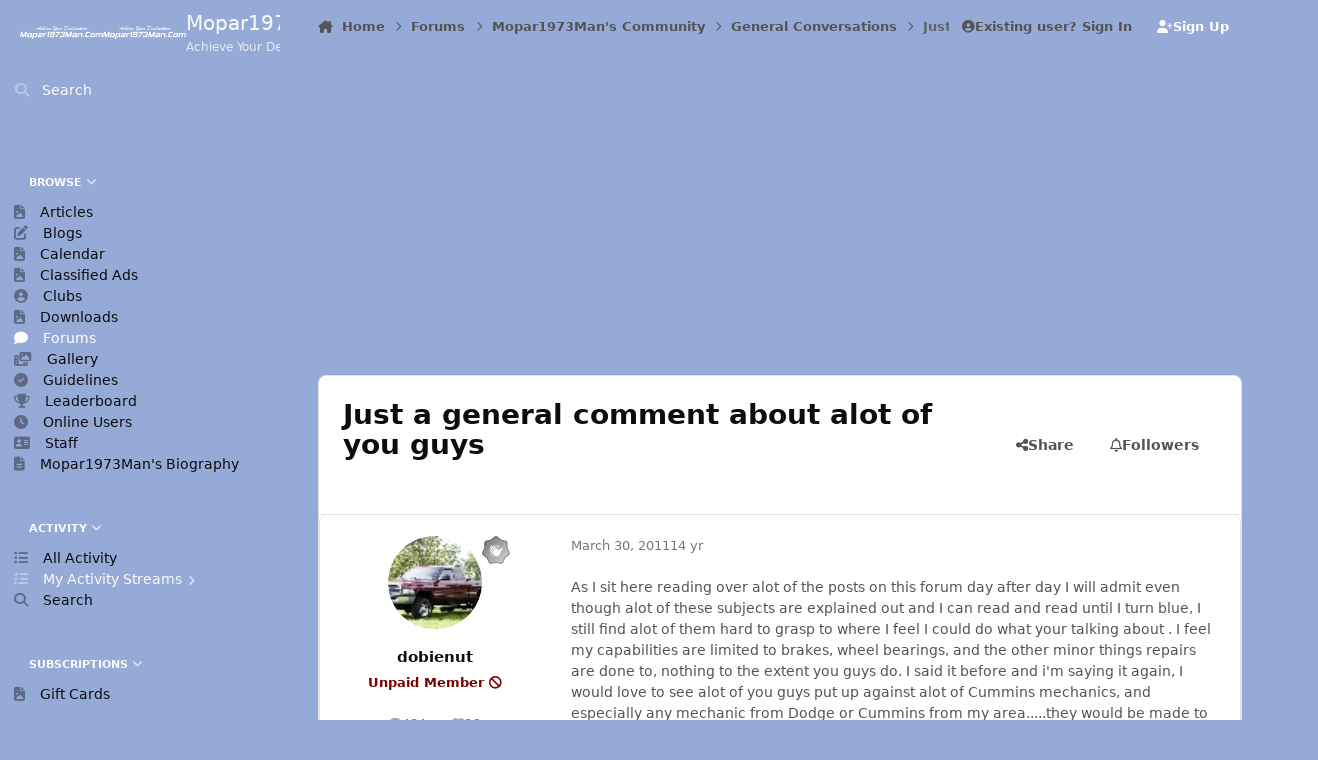

--- FILE ---
content_type: text/html;charset=UTF-8
request_url: https://mopar1973man.com/forums/topic/2933-just-a-general-comment-about-alot-of-you-guys/
body_size: 36284
content:
<!DOCTYPE html>
<html lang="en-US" dir="ltr" 

data-ips-path="/forums/topic/2933-just-a-general-comment-about-alot-of-you-guys/"
data-ips-scheme='system'
data-ips-scheme-active='system'
data-ips-scheme-default='system'
data-ips-theme="79"
data-ips-scheme-toggle="true"


    data-ips-guest


data-ips-theme-setting-change-scheme='1'
data-ips-theme-setting-link-panels='1'
data-ips-theme-setting-nav-bar-icons='0'
data-ips-theme-setting-mobile-icons-location='footer'
data-ips-theme-setting-mobile-footer-labels='1'
data-ips-theme-setting-sticky-sidebar='1'
data-ips-theme-setting-flip-sidebar='0'

data-ips-layout='side'


	data-ips-setting-compact-richtext


>
	<head data-ips-hook="head">
		<meta charset="utf-8">
		<title data-ips-hook="title">Just a general comment about alot of you guys - General Conversations - Mopar1973Man.Com LLC</title>
		
		
		
			

<!-- IPS Data Layer Start -->
<script>
    /* IPS Configuration */
    const IpsDataLayerConfig = {"_events":{"account_login":{"enabled":true,"formatted_name":"account_login"},"account_logout":{"enabled":true,"formatted_name":"account_logout"},"account_register":{"enabled":true,"formatted_name":"account_register"},"content_comment":{"enabled":true,"formatted_name":"content_comment"},"content_create":{"enabled":true,"formatted_name":"content_create"},"content_react":{"enabled":true,"formatted_name":"content_react"},"content_view":{"enabled":true,"formatted_name":"content_view"},"search":{"enabled":true,"formatted_name":"search"}},"_properties":{"content_container_url":{"event_keys":["content_*","filter_*","sort","file_download"],"pii":false,"formatted_name":"content_container_url","enabled":true,"type":"string","page_level":true},"content_id":{"event_keys":["content_*","file_download"],"pii":false,"formatted_name":"content_id","enabled":true,"type":"number","page_level":true},"author_name":{"event_keys":["content_*","social_reply","file_download"],"pii":true,"formatted_name":"author_name","enabled":true,"type":"string","page_level":true},"content_title":{"event_keys":["content_*","file_download"],"pii":true,"formatted_name":"content_title","enabled":true,"type":"string","page_level":true},"content_url":{"event_keys":["content_*","file_download"],"pii":false,"formatted_name":"content_url","enabled":true,"type":"string","page_level":true},"author_id":{"event_keys":["content_*","social_reply","file_download"],"pii":true,"formatted_name":"author_id","enabled":true,"type":"number | string","replace_with_sso":true,"page_level":true},"comment_type":{"event_keys":["content_comment","content_react","content_quote"],"pii":false,"formatted_name":"comment_type","enabled":true,"type":"string","page_level":false},"comment_url":{"event_keys":["content_comment","content_react","content_quote"],"pii":false,"formatted_name":"comment_url","enabled":true,"type":"string","page_level":false},"community_area":{"event_keys":["filter_*","sort"],"pii":false,"formatted_name":"community_area","enabled":true,"type":"string","page_level":true},"content_age":{"event_keys":["content_*","file_download"],"pii":false,"formatted_name":"content_age","enabled":true,"type":"number","page_level":true},"content_anonymous":{"event_keys":["content_*","filter_*","sort","file_download"],"pii":false,"formatted_name":"content_anonymous","enabled":true,"type":"boolean","page_level":true,"default":false},"content_area":{"event_keys":["content_*","filter_*","sort","file_download"],"pii":false,"formatted_name":"content_area","enabled":true,"type":"string","page_level":true},"content_container_id":{"event_keys":["content_*","filter_*","sort","file_download"],"pii":false,"formatted_name":"content_container_id","enabled":true,"type":"number","page_level":true},"content_container_name":{"event_keys":["content_*","filter_*","sort","file_download"],"pii":false,"formatted_name":"content_container_name","enabled":true,"type":"string","page_level":true},"content_container_path":{"event_keys":["content_*"],"pii":false,"formatted_name":"content_container_path","enabled":false,"type":"array","page_level":true,"default":[]},"content_is_followed":{"event_keys":["content_*","filter_*","sort","file_download"],"pii":false,"formatted_name":"content_is_followed","enabled":true,"type":"boolean","page_level":true},"content_type":{"event_keys":["content_*","filter_*","sort","file_download"],"pii":false,"formatted_name":"content_type","enabled":true,"type":"string","page_level":true},"file_name":{"event_keys":["file_download"],"pii":false,"formatted_name":"file_name","enabled":true,"type":"string","page_level":false},"content_container_type":{"event_keys":["content_*","filter_*","sort","file_download"],"pii":false,"formatted_name":"content_container_type","enabled":true,"type":"string","page_level":true},"page_number":{"event_keys":["content_view","query","filter","sort"],"pii":false,"formatted_name":"page_number","enabled":true,"type":"number","page_level":true},"comment_id":{"event_keys":["content_comment","content_react","content_quote"],"pii":false,"formatted_name":"comment_id","enabled":true,"type":"number","page_level":false},"ips_key":{"event_keys":["*"],"pii":false,"formatted_name":"ips_key","enabled":false,"type":"string","page_level":true},"ips_time":{"event_keys":["*"],"pii":false,"formatted_name":"ips_time","enabled":true,"type":"number","page_level":true},"logged_in":{"event_keys":[],"pii":false,"formatted_name":"logged_in","enabled":true,"type":"number","page_level":true},"logged_in_time":{"event_keys":[],"pii":false,"formatted_name":"logged_in_time","enabled":true,"type":"number","page_level":true},"member_group":{"event_keys":[],"pii":false,"formatted_name":"member_group","enabled":true,"type":"string","page_level":true},"member_group_id":{"event_keys":[],"pii":false,"formatted_name":"member_group_id","enabled":true,"type":"number","page_level":true},"member_id":{"event_keys":[],"pii":true,"formatted_name":"member_id","enabled":true,"type":"number | string","page_level":true,"replace_with_sso":true},"member_name":{"event_keys":[],"pii":true,"formatted_name":"member_name","enabled":true,"type":"string","page_level":true},"profile_group":{"event_keys":["social_*"],"pii":false,"formatted_name":"profile_group","enabled":true,"type":"string","page_level":true},"profile_group_id":{"event_keys":["social_*"],"pii":false,"formatted_name":"profile_group_id","enabled":true,"type":"number","page_level":true},"profile_id":{"event_keys":["social_*"],"pii":true,"formatted_name":"profile_id","enabled":true,"type":"number | string","page_level":true,"replace_with_sso":true},"profile_name":{"event_keys":["social_*"],"pii":true,"formatted_name":"profile_name","enabled":true,"type":"string","page_level":true},"reaction_type":{"event_keys":["content_react"],"pii":false,"formatted_name":"reaction_type","enabled":true,"type":"string","page_level":false},"view_location":{"event_keys":["*_view"],"pii":false,"formatted_name":"view_location","enabled":true,"type":"string","page_level":true,"default":"page"},"sort_by":{"event_keys":["*sort"],"pii":false,"formatted_name":"sort_by","enabled":true,"type":"string","page_level":true},"sort_direction":{"event_keys":["*sort"],"pii":false,"formatted_name":"sort_direction","enabled":true,"type":"string","page_level":true},"query":{"event_keys":["search"],"pii":false,"formatted_name":"query","enabled":true,"type":"string","page_level":false},"filter_title":{"event_keys":["filter_*"],"pii":false,"formatted_name":"filter_title","enabled":true,"type":"string","page_level":false},"message_recipient_count":{"event_keys":["content_*","filter_*","sort","file_download"],"pii":false,"formatted_name":"message_recipient_count","enabled":true,"type":"number | null","default":null,"page_level":true}},"_pii":false,"_pii_groups":[["author_id","author_name"],["member_id","member_name"],["profile_id","profile_name"]]};

    /* IPS Context */
    const IpsDataLayerContext = {"content_container_url":"https:\/\/mopar1973man.com\/forums\/forum\/9-general-conversations\/","content_id":2933,"author_name":null,"content_title":null,"content_url":"https:\/\/mopar1973man.com\/forums\/topic\/2933-just-a-general-comment-about-alot-of-you-guys\/","author_id":null,"community_area":"Forums","content_age":5405,"content_anonymous":true,"content_area":"Forums","content_container_id":9,"content_container_name":"General Conversations","content_is_followed":false,"content_type":"topic","content_container_type":"forums","page_number":null,"ips_time":null,"logged_in":0,"logged_in_time":null,"member_group":"Guests","member_group_id":2,"member_id":null,"member_name":null,"profile_group":null,"profile_group_id":null,"profile_id":null,"profile_name":null,"view_location":"page","sort_by":null,"sort_direction":null,"message_recipient_count":null};

    /* IPS Events */
    const IpsDataLayerEvents = [{"_key":"content_view","_properties":{"content_container_url":"https:\/\/mopar1973man.com\/forums\/forum\/9-general-conversations\/","content_id":2933,"content_url":"https:\/\/mopar1973man.com\/forums\/topic\/2933-just-a-general-comment-about-alot-of-you-guys\/","content_age":5405,"content_anonymous":true,"content_area":"Forums","content_container_id":9,"content_container_name":"General Conversations","content_is_followed":false,"content_type":"topic","content_container_type":"forums","ips_time":1768490749}}];
</script>


<!-- Handlers -->

<!-- Initializers -->
<script> let initcodegtm = context => { if ( !(context instanceof Object) ) { return; } /* Set the key and time */ let ips_time = IpsDataLayerConfig._properties.ips_time.enabled ? IpsDataLayerConfig._properties.ips_time.formatted_name : false; let ips_key = IpsDataLayerConfig._properties.ips_key.enabled ? IpsDataLayerConfig._properties.ips_key.formatted_name : false; if ( ips_time ) { context[ips_time] = Math.floor( Date.now() / 1000 ); } if ( ips_key ) { let s = i => { return Math.floor((1 + Math.random()) * Math.pow(16, i)) .toString(16) .substring(1); }; let mt = Date.now(); let sec = Math.floor(mt / 1000); let secString = sec.toString(16); secString = secString.substring( secString.length - 8 ); let ms = ( mt - ( sec * 1000 ) ) * 1000; /* milliseconds*/ let msString = (ms + 0x100000).toString(16).substring(1); let randomId = secString + msString + s(1) + '.' + s(4) + s(4); context[ips_key] = randomId; } for ( let i in context ) { if ( context[i] === null ) { context[i] = undefined; } } try { if (context instanceof Object) { window.dataLayer = window.dataLayer || []; window.dataLayer.push(context); return; } Debug.log( 'Invalid Data Layer Context: The IPS GTM Data Layer Initializer failed because the context wasn\'t an Object' ); } catch (e) { Debug.error('Bad Data Layer Initializer: Event initializer failed!'); } }; initcodegtm(IpsDataLayerContext || {}); </script>
<!-- END Initializers -->

<!-- Head Snippets -->

<!-- Google tag (gtag.js) -->
<script async src="https://www.googletagmanager.com/gtag/js?id=G-GW84F68PE3"></script>
<script>
  window.dataLayer = window.dataLayer || [];
  function gtag(){dataLayer.push(arguments);}
  gtag('js', new Date());

  gtag('config', 'G-GW84F68PE3');
</script>

<!-- END Head Snippets -->

<!-- Event Callbacks -->
<script>
const IpsDataLayerEventHandlers = [
    ( () => _event => { try { if ( (_event._properties instanceof Object) && (typeof _event._key === 'string')) { window.dataLayer = window.dataLayer || []; let properties = {}; for ( let pKey in _event._properties ) { properties[_event._key + '.' + pKey] = _event._properties[pKey]; } window.dataLayer.push( { ...properties, 'event': _event._key } ); return; } Debug.log( 'Invalid Data Layer Event: An event wasn\'t processed by the IPS GTM Data Layer Handler. The event\'s _key has to be a string, and its _properties has to be an Object.' ); } catch (e) { Debug.error( e ); } } )
]
</script>
<!-- END Event Callbacks -->

<!-- Properties Callbacks -->
<script>
const IpsDataLayerPropertiesHandlers = [
    ( () => _properties => { try { if ( _properties instanceof Object ) { delete _properties.event; /* this cannot be set since this handler is NOT for adding GTM events*/ window.dataLayer = window.dataLayer || []; window.dataLayer.push( _properties ); } } catch (e) { Debug.error( e ); } } )
]
</script>
<!-- END Properties Callbacks -->

<!-- END Handlers -->

<!-- IPS Data Layer End -->

		
		

	
	<script>(() => document.documentElement.setAttribute('data-ips-scheme', (window.matchMedia('(prefers-color-scheme:dark)').matches) ? 'dark':'light'))();</script>

		


	<script>
		(() => {
			function getCookie(n) {
				let v = `; ${document.cookie}`, parts = v.split(`; ${n}=`);
				if (parts.length === 2) return parts.pop().split(';').shift();
			}
			
			const s = getCookie('ips4_scheme_preference');
			if(!s || s === document.documentElement.getAttribute("data-ips-scheme-active")) return;
			if(s === "system"){
				document.documentElement.setAttribute('data-ips-scheme',(window.matchMedia('(prefers-color-scheme:dark)').matches)?'dark':'light');
			} else {
				document.documentElement.setAttribute("data-ips-scheme",s);
			}
			document.documentElement.setAttribute("data-ips-scheme-active",s);
		})();
	</script>

		
			<!-- Google tag (gtag.js) -->
<script async src="https://www.googletagmanager.com/gtag/js?id=G-GW84F68PE3"></script>
<script>
  window.dataLayer = window.dataLayer || [];
  function gtag(){dataLayer.push(arguments);}
  gtag('js', new Date());

  gtag('config', 'G-GW84F68PE3');
</script>
		
		
		
		
		


	<!--!Font Awesome Free 6 by @fontawesome - https://fontawesome.com License - https://fontawesome.com/license/free Copyright 2024 Fonticons, Inc.-->
	<link rel='stylesheet' href='//mopar1973man.com/applications/core/interface/static/fontawesome/css/all.min.css?v=6.7.2'>



	<link rel='stylesheet' href='//mopar1973man.com/static/css/core_global_framework_framework.css?v=7cd79db6881765326039'>

	<link rel='stylesheet' href='//mopar1973man.com/static/css/core_global_flags.css?v=7cd79db6881765326039'>

	<link rel='stylesheet' href='//mopar1973man.com/static/css/core_front_core.css?v=7cd79db6881765326039'>

	<link rel='stylesheet' href='//mopar1973man.com/static/css/forums_front_forums.css?v=7cd79db6881765326039'>

	<link rel='stylesheet' href='//mopar1973man.com/static/css/forums_front_topics.css?v=7cd79db6881765326039'>


<!-- Content Config CSS Properties -->
<style id="contentOptionsCSS">
    :root {
        --i-embed-max-width: 500px;
        --i-embed-default-width: 500px;
        --i-embed-media-max-width: 100%;
    }
</style>



	
	
	<style id="themeVariables">
		
			:root{

--light__i-primary: hsl(220 44% 71%);
--light__i-base-c: 0;
--light__i-base-h: 176;
--set__i-logo-slogan: Achieve Your Destination;
--light__i-primary-relative-l: 65;
--set__i-header-secondary--he: 60;
--light__i-headerPrimary--ba-co: var(--i-color_primary);
--light__i-secondary: hsl(220 59% 30%);
--light__i-secondary-relative-l: 23;
--light__i-headerSecondary--ba-co: var(--i-secondary-dark);
--light__i-body--ba-co: var(--i-primary-light);
--light__i-primary-button--ba-co: var(--i-secondary-light);
--light__i-footer--ba-co: var(--i-secondary-dark);
--light__i-footer--co: var(--i-base_3);
--set__logo-light: url('https://mopar1973man.com/storage/theme/monthly_2025_03/name_be870b.png');
--set__logo-dark: url('https://mopar1973man.com/storage/theme/monthly_2025_03/name_163752.png');
--light__i-navPanel--ba-co: var(--i-color_primary);
--data-ips-theme-setting-mobile-footer-labels: 1;
--data-ips-theme-setting-mobile-icons-location: footer;

}
		
	</style>

	
		<style id="themeCustomCSS">
			 #ipsLayout__main .adsbygoogle{display:block;margin-left:auto;margin-right:auto;}@media (min-width:450px){#ipsLayout__main .adsbygoogle{width:300px;height:300px;}}@media (min-width:800px){#ipsLayout__main .adsbygoogle{width:700px;height:300px;}}@media (min-width:1050px){#ipsLayout__main .adsbygoogle{width:1000px;height:300px;}}
		</style>
	

	


		



	<meta name="viewport" content="width=device-width, initial-scale=1, viewport-fit=cover">
	<meta name="apple-mobile-web-app-status-bar-style" content="black-translucent">
	
	
		
		
			<meta property="og:image" content="https://mopar1973man.com/storage/theme/monthly_2019_02/social-media.png.54ed2b43404c3575d0abc782bb3975c0.png">
		
	
	
		<meta name="twitter:card" content="summary_large_image">
	
	
	
		
			
				
					<meta property="og:title" content="Just a general comment about alot of you guys">
				
			
		
	
		
			
				
					<meta property="og:type" content="website">
				
			
		
	
		
			
				
					<meta property="og:url" content="https://mopar1973man.com/forums/topic/2933-just-a-general-comment-about-alot-of-you-guys/">
				
			
		
	
		
			
				
					<meta name="description" content="As I sit here reading over alot of the posts on this forum day after day I will admit even though alot of these subjects are explained out and I can read and read until I turn blue, I still find alot of them hard to grasp to where I feel I could do what your talking about . I feel my capabilities...">
				
			
		
	
		
			
				
					<meta property="og:description" content="As I sit here reading over alot of the posts on this forum day after day I will admit even though alot of these subjects are explained out and I can read and read until I turn blue, I still find alot of them hard to grasp to where I feel I could do what your talking about . I feel my capabilities...">
				
			
		
	
		
			
				
					<meta property="og:updated_time" content="2011-03-30T14:22:21Z">
				
			
		
	
		
			
				
					<meta property="og:site_name" content="Mopar1973Man.Com LLC">
				
			
		
	
		
			
				
					<meta property="og:locale" content="en_US">
				
			
		
	
	
		
			<link rel="canonical" href="https://mopar1973man.com/forums/topic/2933-just-a-general-comment-about-alot-of-you-guys/">
		
	
	<link rel="alternate" type="application/rss+xml" title="Mopar1973Man.Com" href="https://mopar1973man.com/rss/1-mopar1973mancom.xml/">
	
	
	
	<link rel="manifest" href="https://mopar1973man.com/manifest.webmanifest/">
	
	

	
	

	
	


		

	</head>
	<body data-ips-hook="body" class="ipsApp ipsApp_front " data-contentClass="IPS\forums\Topic" data-controller="core.front.core.app,core.front.core.dataLayer" data-pageApp="forums" data-pageLocation="front" data-pageModule="forums" data-pageController="topic" data-id="2933" >
		<a href="#ipsLayout__main" class="ipsSkipToContent">Jump to content</a>
		
		
			

<!-- IPS Data Body Start -->

<!-- Handlers -->

 

<!-- END Handlers -->

<!-- IPS Data Layer Body End -->
		
		

<i-pull-to-refresh aria-hidden="true">
	<div class="iPullToRefresh"></div>
</i-pull-to-refresh>
		


	<i-pwa-install id="ipsPwaInstall">
		
		
		<div class="iPwaInstall__content">
			<div class="iPwaInstall__title">View in the app</div>
			<p class="iPwaInstall__desc">A better way to browse. <strong>Learn more</strong>.</p>
		</div>
		<button type="button" class="iPwaInstall__learnMore" popovertarget="iPwaInstall__learnPopover">Learn more</button>
		<button type="button" class="iPwaInstall__dismiss" id="iPwaInstall__dismiss"><span aria-hidden="true">&times;</span><span class="ipsInvisible">Dismiss</span></button>
	</i-pwa-install>
	
	<i-card popover id="iPwaInstall__learnPopover">
		<button class="iCardDismiss" type="button" tabindex="-1" popovertarget="iPwaInstall__learnPopover" popovertargetaction="hide">Close</button>
		<div class="iCard">
			<div class="iCard__content iPwaInstallPopover">
				<div class="i-flex i-gap_2">
					
					<div class="i-flex_11 i-align-self_center">
						<div class="i-font-weight_700 i-color_hard">Mopar1973Man.Com LLC</div>
						<p>A full-screen app on your home screen with push notifications, badges and more.</p>
					</div>
				</div>

				<div class="iPwaInstallPopover__ios">
					<div class="iPwaInstallPopover__title">
						<svg xmlns="http://www.w3.org/2000/svg" viewBox="0 0 384 512"><path d="M318.7 268.7c-.2-36.7 16.4-64.4 50-84.8-18.8-26.9-47.2-41.7-84.7-44.6-35.5-2.8-74.3 20.7-88.5 20.7-15 0-49.4-19.7-76.4-19.7C63.3 141.2 4 184.8 4 273.5q0 39.3 14.4 81.2c12.8 36.7 59 126.7 107.2 125.2 25.2-.6 43-17.9 75.8-17.9 31.8 0 48.3 17.9 76.4 17.9 48.6-.7 90.4-82.5 102.6-119.3-65.2-30.7-61.7-90-61.7-91.9zm-56.6-164.2c27.3-32.4 24.8-61.9 24-72.5-24.1 1.4-52 16.4-67.9 34.9-17.5 19.8-27.8 44.3-25.6 71.9 26.1 2 49.9-11.4 69.5-34.3z"/></svg>
						<span>To install this app on iOS and iPadOS</span>
					</div>
					<ol class="ipsList ipsList--bullets i-color_soft i-margin-top_2">
						<li>Tap the <svg xmlns='http://www.w3.org/2000/svg' viewBox='0 0 416 550.4' class='iPwaInstallPopover__svg'><path d='M292.8 129.6 208 44.8l-84.8 84.8-22.4-22.4L208 0l107.2 107.2-22.4 22.4Z'/><path d='M192 22.4h32v336h-32v-336Z'/><path d='M368 550.4H48c-27.2 0-48-20.8-48-48v-288c0-27.2 20.8-48 48-48h112v32H48c-9.6 0-16 6.4-16 16v288c0 9.6 6.4 16 16 16h320c9.6 0 16-6.4 16-16v-288c0-9.6-6.4-16-16-16H256v-32h112c27.2 0 48 20.8 48 48v288c0 27.2-20.8 48-48 48Z'/></svg> Share icon in Safari</li>
						<li>Scroll the menu and tap <strong>Add to Home Screen</strong>.</li>
						<li>Tap <strong>Add</strong> in the top-right corner.</li>
					</ol>
				</div>
				<div class="iPwaInstallPopover__android">
					<div class="iPwaInstallPopover__title">
						<svg xmlns="http://www.w3.org/2000/svg" viewBox="0 0 576 512"><path d="M420.6 301.9a24 24 0 1 1 24-24 24 24 0 0 1 -24 24m-265.1 0a24 24 0 1 1 24-24 24 24 0 0 1 -24 24m273.7-144.5 47.9-83a10 10 0 1 0 -17.3-10h0l-48.5 84.1a301.3 301.3 0 0 0 -246.6 0L116.2 64.5a10 10 0 1 0 -17.3 10h0l47.9 83C64.5 202.2 8.2 285.6 0 384H576c-8.2-98.5-64.5-181.8-146.9-226.6"/></svg>
						<span>To install this app on Android</span>
					</div>
					<ol class="ipsList ipsList--bullets i-color_soft i-margin-top_2">
						<li>Tap the 3-dot menu (⋮) in the top-right corner of the browser.</li>
						<li>Tap <strong>Add to Home screen</strong> or <strong>Install app</strong>.</li>
						<li>Confirm by tapping <strong>Install</strong>.</li>
					</ol>
				</div>
			</div>
		</div>
	</i-card>

		
		<div class="ipsLayout" id="ipsLayout" data-ips-hook="layout">
			
				
					
<div class="ipsNavPanel" data-ips-hook="navigationPanel">
	
<a href="https://mopar1973man.com/" data-ips-hook="logo" class="ipsLogo ipsLogo--side" accesskey="1">
	
		

    
    
    
    <picture class='ipsLogo__image ipsLogo__image--light'>
        <source srcset="[data-uri]" media="(max-width: 979px)">
        <img src="https://mopar1973man.com/storage/theme/monthly_2025_03/name_400b9f.png" width="1131" height="184" alt='Mopar1973Man.Com LLC' data-ips-theme-image='logo-light'>
    </picture>

		

    
    
    
    <picture class='ipsLogo__image ipsLogo__image--dark'>
        <source srcset="[data-uri]" media="(max-width: 979px)">
        <img src="https://mopar1973man.com/storage/theme/monthly_2025_03/name_dd948d.png" width="1131" height="184" alt='Mopar1973Man.Com LLC' data-ips-theme-image='logo-dark'>
    </picture>

	
  	<div class="ipsLogo__text">
		<span class="ipsLogo__name" data-ips-theme-text="set__i-logo-text">Mopar1973Man.Com LLC</span>
		
			<span class="ipsLogo__slogan" data-ips-theme-text="set__i-logo-slogan">Achieve Your Destination</span>
		
	</div>
</a>
	<nav class="ipsNavPanel__scroll" data-controller="core.front.core.navigationPanel">
		
<ul class="ipsNavPanel__nav" data-ips-hook="navigationColumn">
	
		<li>
			
			<div>
				<button class="ipsNavPanel__search" popovertarget="ipsSearchDialog" type="button"><span class="ipsNavPanel__icon" aria-hidden="true"><i class="fa-ips fa-ips--nav-panel"></i></span>Search</button>
			</div>
		</li>
	
	

	
		
		
			
		
		<li aria-current="page"  data-navapp="core" data-ips-hook="navColumnItem">
			
			
				
					<button class="" aria-expanded="true"  aria-controls="elNavSecondary_1" data-ipscontrols type="button" data-action="collapseLinks">
						<span class="ipsNavPanel__icon" aria-hidden="true">
							
								<i class="fa-solid" style="--icon:'\f1c5'"></i>
							
						</span>
						<span>Browse</span>
						<i class="fa-solid fa-angle-down ipsNavPanel__toggle-list"></i>
					</button>
					<ul id="elNavSecondary_1" data-ips-hidden-animation="slide-fade" data-ips-hidden-event="ips:toggleSidePanelNav"  data-id="1">
						

	
		
		
		<li  data-navapp="core" data-ips-hook="navColumnItem">
			
			
				
					<a href="https://mopar1973man.com/cummins/articles.html/"  data-navitem-id="37">
						<span class="ipsNavPanel__icon" aria-hidden="true">
							
								<i class="fa-solid" style="--icon:'\f1c5'"></i>
							
						</span>
						<span>Articles</span>
					</a>
				
			
		</li>
	

	
		
		
		<li  data-navapp="blog" data-ips-hook="navColumnItem">
			
			
				
					<a href="https://mopar1973man.com/blogs/"  data-navitem-id="62">
						<span class="ipsNavPanel__icon" aria-hidden="true">
							
								<i class="fa-solid" style="--icon:'\f044'"></i>
							
						</span>
						<span>Blogs</span>
					</a>
				
			
		</li>
	

	
		
		
		<li  data-navapp="core" data-ips-hook="navColumnItem">
			
			
				
					<a href="https://mopar1973man.com/events/"  data-navitem-id="68">
						<span class="ipsNavPanel__icon" aria-hidden="true">
							
								<i class="fa-solid" style="--icon:'\f1c5'"></i>
							
						</span>
						<span>Calendar</span>
					</a>
				
			
		</li>
	

	
		
		
		<li  data-navapp="core" data-ips-hook="navColumnItem">
			
			
				
					<a href="https://mopar1973man.com/classified-ads.htm/"  data-navitem-id="66">
						<span class="ipsNavPanel__icon" aria-hidden="true">
							
								<i class="fa-solid" style="--icon:'\f1c5'"></i>
							
						</span>
						<span>Classified Ads</span>
					</a>
				
			
		</li>
	

	
		
		
		<li  data-navapp="core" data-ips-hook="navColumnItem">
			
			
				
					<a href="https://mopar1973man.com/clubs/"  data-navitem-id="3">
						<span class="ipsNavPanel__icon" aria-hidden="true">
							
								<i class="fa-solid" style="--icon:'\f2bd'"></i>
							
						</span>
						<span>Clubs</span>
					</a>
				
			
		</li>
	

	
		
		
		<li  data-navapp="core" data-ips-hook="navColumnItem">
			
			
				
					<a href="https://mopar1973man.com/files/categories/"  data-navitem-id="30">
						<span class="ipsNavPanel__icon" aria-hidden="true">
							
								<i class="fa-solid" style="--icon:'\f1c5'"></i>
							
						</span>
						<span>Downloads</span>
					</a>
				
			
		</li>
	

	
		
		
			
		
		<li aria-current="page"  data-navapp="forums" data-ips-hook="navColumnItem">
			
			
				
					<a href="https://mopar1973man.com/forums/"  data-navitem-id="10">
						<span class="ipsNavPanel__icon" aria-hidden="true">
							
								<i class="fa-solid" style="--icon:'\f075'"></i>
							
						</span>
						<span>Forums</span>
					</a>
				
			
		</li>
	

	
		
		
		<li  data-navapp="gallery" data-ips-hook="navColumnItem">
			
			
				
					<a href="https://mopar1973man.com/gallery/"  data-navitem-id="32">
						<span class="ipsNavPanel__icon" aria-hidden="true">
							
								<i class="fa-solid" style="--icon:'\f87c'"></i>
							
						</span>
						<span>Gallery</span>
					</a>
				
			
		</li>
	

	
		
		
		<li  data-navapp="core" data-ips-hook="navColumnItem">
			
			
				
					<a href="https://mopar1973man.com/guidelines/"  data-navitem-id="33">
						<span class="ipsNavPanel__icon" aria-hidden="true">
							
								<i class="fa-solid" style="--icon:'\f058'"></i>
							
						</span>
						<span>Guidelines</span>
					</a>
				
			
		</li>
	

	
		
		
		<li  data-navapp="core" data-ips-hook="navColumnItem">
			
			
				
					<a href="https://mopar1973man.com/leaderboard/"  data-navitem-id="36">
						<span class="ipsNavPanel__icon" aria-hidden="true">
							
								<i class="fa-solid" style="--icon:'\f091'"></i>
							
						</span>
						<span>Leaderboard</span>
					</a>
				
			
		</li>
	

	
		
		
		<li  data-navapp="core" data-ips-hook="navColumnItem">
			
			
				
					<a href="https://mopar1973man.com/online/"  data-navitem-id="35">
						<span class="ipsNavPanel__icon" aria-hidden="true">
							
								<i class="fa-solid" style="--icon:'\f017'"></i>
							
						</span>
						<span>Online Users</span>
					</a>
				
			
		</li>
	

	
		
		
		<li  data-navapp="core" data-ips-hook="navColumnItem">
			
			
				
					<a href="https://mopar1973man.com/staff/"  data-navitem-id="34">
						<span class="ipsNavPanel__icon" aria-hidden="true">
							
								<i class="fa-solid" style="--icon:'\f2bb'"></i>
							
						</span>
						<span>Staff</span>
					</a>
				
			
		</li>
	

	
		
		
		<li  data-navapp="cms" data-ips-hook="navColumnItem">
			
			
				
					<a href="https://mopar1973man.com/biography.htm/"  data-navitem-id="70">
						<span class="ipsNavPanel__icon" aria-hidden="true">
							
								<i class="fa-solid" style="--icon:'\f15c'"></i>
							
						</span>
						<span>Mopar1973Man's Biography</span>
					</a>
				
			
		</li>
	

	

	

					</ul>
				
			
		</li>
	

	

	
		
		
		<li  data-navapp="core" data-ips-hook="navColumnItem">
			
			
				
					<button class="" aria-expanded="true"  aria-controls="elNavSecondary_2" data-ipscontrols type="button" data-action="collapseLinks">
						<span class="ipsNavPanel__icon" aria-hidden="true">
							
								<i class="fa-solid" style="--icon:'\f1c5'"></i>
							
						</span>
						<span>Activity</span>
						<i class="fa-solid fa-angle-down ipsNavPanel__toggle-list"></i>
					</button>
					<ul id="elNavSecondary_2" data-ips-hidden-animation="slide-fade" data-ips-hidden-event="ips:toggleSidePanelNav"  data-id="2">
						

	
		
		
		<li  data-navapp="core" data-ips-hook="navColumnItem">
			
			
				
					<a href="https://mopar1973man.com/discover/"  data-navitem-id="4">
						<span class="ipsNavPanel__icon" aria-hidden="true">
							
								<i class="fa-solid" style="--icon:'\f0ca'"></i>
							
						</span>
						<span>All Activity</span>
					</a>
				
			
		</li>
	

	
		
		
		<li  data-navapp="core" data-ips-hook="navColumnItem">
			
			
				<button class="" aria-expanded="false"  aria-controls="elNavSecondary_5" data-ipscontrols type="button" data-action="collapseLinks">
					<span class="ipsNavPanel__icon" aria-hidden="true">
						
							<i class="fa-solid" style="--icon:'\f0ae'"></i>
						
					</span>
					<span>My Activity Streams</span>
					<i class="fa-solid fa-angle-down ipsNavPanel__toggle-list"></i>
				</button>
				<ul id="elNavSecondary_5" data-ips-hidden-animation="slide-fade" data-ips-hidden-event="ips:toggleSidePanelNav" hidden data-id="5">
					

	
		
			<li data-streamid='42'>
				<a href='https://mopar1973man.com/discover/42/' >
					<span class="ipsNavPanel__icon" aria-hidden="true">
					    
						    <i class="fa-solid" style="--icon:'\f4fd'"></i>
						
					</span>
					<span>All Activity</span>
				</a>
			</li>
		
	

				</ul>
			
		</li>
	

	

	

	
		
		
		<li  data-navapp="core" data-ips-hook="navColumnItem">
			
			
				
					<a href="https://mopar1973man.com/search/"  data-navitem-id="8">
						<span class="ipsNavPanel__icon" aria-hidden="true">
							
								<i class="fa-solid" style="--icon:'\f002'"></i>
							
						</span>
						<span>Search</span>
					</a>
				
			
		</li>
	

					</ul>
				
			
		</li>
	

	
		
		
		<li  data-navapp="core" data-ips-hook="navColumnItem">
			
			
				
					<button class="" aria-expanded="true"  aria-controls="elNavSecondary_15" data-ipscontrols type="button" data-action="collapseLinks">
						<span class="ipsNavPanel__icon" aria-hidden="true">
							
								<i class="fa-solid" style="--icon:'\f1c5'"></i>
							
						</span>
						<span>Subscriptions</span>
						<i class="fa-solid fa-angle-down ipsNavPanel__toggle-list"></i>
					</button>
					<ul id="elNavSecondary_15" data-ips-hidden-animation="slide-fade" data-ips-hidden-event="ips:toggleSidePanelNav"  data-id="15">
						

	

	

	

	

	
		
		
		<li  data-navapp="nexus" data-ips-hook="navColumnItem">
			
			
				
					<a href="https://mopar1973man.com/store/gift-cards/"  data-navitem-id="45">
						<span class="ipsNavPanel__icon" aria-hidden="true">
							
								<i class="fa-solid" style="--icon:'\f1c5'"></i>
							
						</span>
						<span>Gift Cards</span>
					</a>
				
			
		</li>
	

	

	

	

	

					</ul>
				
			
		</li>
	

</ul>
	</nav>
</div>

<script>
	(() => {
		const pos = sessionStorage.getItem('navigationPanelScroll');
		if(!pos) return;
		document.querySelector('[data-controller="core.front.core.navigationPanel"]').scrollTop = pos;
	})();
</script>
				
			
			<div class="ipsLayout__app" data-ips-hook="app">
				
				<div data-ips-hook="mobileHeader" class="ipsMobileHeader ipsResponsive_header--mobile">
					
<a href="https://mopar1973man.com/" data-ips-hook="logo" class="ipsLogo ipsLogo--mobile" accesskey="1">
	
		

		

	
  	<div class="ipsLogo__text">
		<span class="ipsLogo__name" data-ips-theme-text="set__i-logo-text">Mopar1973Man.Com LLC</span>
		
			<span class="ipsLogo__slogan" data-ips-theme-text="set__i-logo-slogan">Achieve Your Destination</span>
		
	</div>
</a>
					
<ul data-ips-hook="mobileNavHeader" class="ipsMobileNavIcons ipsResponsive_header--mobile">
	
		<li data-el="guest">
			<button type="button" class="ipsMobileNavIcons__button ipsMobileNavIcons__button--primary" aria-controls="ipsOffCanvas--guest" aria-expanded="false" data-ipscontrols>
				<span>Sign In</span>
			</button>
		</li>
	
	
	
		
	
    
	
	
</ul>
				</div>
				
				


				
					
<nav class="ipsBreadcrumb ipsBreadcrumb--mobile ipsResponsive_header--mobile" aria-label="Breadcrumbs" >
	<ol itemscope itemtype="https://schema.org/BreadcrumbList" class="ipsBreadcrumb__list">
		<li itemprop="itemListElement" itemscope itemtype="https://schema.org/ListItem">
			<a title="Home" href="https://mopar1973man.com/" itemprop="item">
				<i class="fa-solid fa-house-chimney"></i> <span itemprop="name">Home</span>
			</a>
			<meta itemprop="position" content="1">
		</li>
		
		
		
			
				<li itemprop="itemListElement" itemscope itemtype="https://schema.org/ListItem">
					<a href="https://mopar1973man.com/forums/" itemprop="item">
						<span itemprop="name">Forums </span>
					</a>
					<meta itemprop="position" content="2">
				</li>
			
			
		
			
				<li itemprop="itemListElement" itemscope itemtype="https://schema.org/ListItem">
					<a href="https://mopar1973man.com/forums/forum/4-mopar1973mans-community/" itemprop="item">
						<span itemprop="name">Mopar1973Man&#039;s Community </span>
					</a>
					<meta itemprop="position" content="3">
				</li>
			
			
		
			
				<li itemprop="itemListElement" itemscope itemtype="https://schema.org/ListItem">
					<a href="https://mopar1973man.com/forums/forum/9-general-conversations/" itemprop="item">
						<span itemprop="name">General Conversations </span>
					</a>
					<meta itemprop="position" content="4">
				</li>
			
			
		
			
				<li aria-current="location" itemprop="itemListElement" itemscope itemtype="https://schema.org/ListItem">
					<span itemprop="name">Just a general comment about alot of you guys</span>
					<meta itemprop="position" content="5">
				</li>
			
			
		
	</ol>
	<ul class="ipsBreadcrumb__feed" data-ips-hook="feed">
		
		<li >
			<a data-action="defaultStream" href="https://mopar1973man.com/discover/" ><i class="fa-regular fa-file-lines"></i> <span data-role="defaultStreamName">All Activity</span></a>
		</li>
	</ul>
</nav>
				
				
					
						<div class="ipsNavPanelBreadcrumbs ipsResponsive_header--desktop" data-ips-hook="navPanelBreadcrumbs">
							<div class="ipsWidth ipsHeader__align">
								
<nav class="ipsBreadcrumb ipsBreadcrumb--top " aria-label="Breadcrumbs" >
	<ol itemscope itemtype="https://schema.org/BreadcrumbList" class="ipsBreadcrumb__list">
		<li itemprop="itemListElement" itemscope itemtype="https://schema.org/ListItem">
			<a title="Home" href="https://mopar1973man.com/" itemprop="item">
				<i class="fa-solid fa-house-chimney"></i> <span itemprop="name">Home</span>
			</a>
			<meta itemprop="position" content="1">
		</li>
		
		
		
			
				<li itemprop="itemListElement" itemscope itemtype="https://schema.org/ListItem">
					<a href="https://mopar1973man.com/forums/" itemprop="item">
						<span itemprop="name">Forums </span>
					</a>
					<meta itemprop="position" content="2">
				</li>
			
			
		
			
				<li itemprop="itemListElement" itemscope itemtype="https://schema.org/ListItem">
					<a href="https://mopar1973man.com/forums/forum/4-mopar1973mans-community/" itemprop="item">
						<span itemprop="name">Mopar1973Man&#039;s Community </span>
					</a>
					<meta itemprop="position" content="3">
				</li>
			
			
		
			
				<li itemprop="itemListElement" itemscope itemtype="https://schema.org/ListItem">
					<a href="https://mopar1973man.com/forums/forum/9-general-conversations/" itemprop="item">
						<span itemprop="name">General Conversations </span>
					</a>
					<meta itemprop="position" content="4">
				</li>
			
			
		
			
				<li aria-current="location" itemprop="itemListElement" itemscope itemtype="https://schema.org/ListItem">
					<span itemprop="name">Just a general comment about alot of you guys</span>
					<meta itemprop="position" content="5">
				</li>
			
			
		
	</ol>
	<ul class="ipsBreadcrumb__feed" data-ips-hook="feed">
		
		<li >
			<a data-action="defaultStream" href="https://mopar1973man.com/discover/" ><i class="fa-regular fa-file-lines"></i> <span data-role="defaultStreamName">All Activity</span></a>
		</li>
	</ul>
</nav>
								

	<ul id="elUserNav" data-ips-hook="userBarGuest" class="ipsUserNav ipsUserNav--guest">
        
		
        
        
        
            
            <li id="elSignInLink" data-el="sign-in">
                <button type="button" id="elUserSignIn" popovertarget="elUserSignIn_menu" class="ipsUserNav__link">
                	<i class="fa-solid fa-circle-user"></i>
                	<span class="ipsUserNav__text">Existing user? Sign In</span>
                </button>                
                
<i-dropdown popover id="elUserSignIn_menu">
	<div class="iDropdown">
		<form accept-charset='utf-8' method='post' action='https://mopar1973man.com/login/'>
			<input type="hidden" name="csrfKey" value="1f02a604680ec581943b13acddc77b0c">
			<input type="hidden" name="ref" value="aHR0cHM6Ly9tb3BhcjE5NzNtYW4uY29tL2ZvcnVtcy90b3BpYy8yOTMzLWp1c3QtYS1nZW5lcmFsLWNvbW1lbnQtYWJvdXQtYWxvdC1vZi15b3UtZ3V5cy8=">
			<div data-role="loginForm">
				
				
				
					
<div class="">
	<h4 class="ipsTitle ipsTitle--h3 i-padding_2 i-padding-bottom_0 i-color_hard">Sign In</h4>
	<ul class='ipsForm ipsForm--vertical ipsForm--login-popup'>
		<li class="ipsFieldRow ipsFieldRow--noLabel ipsFieldRow--fullWidth">
			<label class="ipsFieldRow__label" for="login_popup_email">Email Address</label>
			<div class="ipsFieldRow__content">
                <input type="email" class='ipsInput ipsInput--text' placeholder="Email Address" name="auth" autocomplete="email" id='login_popup_email'>
			</div>
		</li>
		<li class="ipsFieldRow ipsFieldRow--noLabel ipsFieldRow--fullWidth">
			<label class="ipsFieldRow__label" for="login_popup_password">Password</label>
			<div class="ipsFieldRow__content">
				<input type="password" class='ipsInput ipsInput--text' placeholder="Password" name="password" autocomplete="current-password" id='login_popup_password'>
			</div>
		</li>
		<li class="ipsFieldRow ipsFieldRow--checkbox">
			<input type="checkbox" name="remember_me" id="remember_me_checkbox_popup" value="1" checked class="ipsInput ipsInput--toggle">
			<div class="ipsFieldRow__content">
				<label class="ipsFieldRow__label" for="remember_me_checkbox_popup">Remember me</label>
				<div class="ipsFieldRow__desc">Not recommended on shared computers</div>
			</div>
		</li>
		<li class="ipsSubmitRow">
			<button type="submit" name="_processLogin" value="usernamepassword" class="ipsButton ipsButton--primary i-width_100p">Sign In</button>
			
				<p class="i-color_soft i-link-color_inherit i-font-weight_500 i-font-size_-1 i-margin-top_2">
					
						<a href='https://mopar1973man.com/lostpassword/' data-ipsDialog data-ipsDialog-title='Forgot your password?'>
					
					Forgot your password?</a>
				</p>
			
		</li>
	</ul>
</div>
				
			</div>
		</form>
	</div>
</i-dropdown>
            </li>
            
        
		
			<li data-el="sign-up">
				
					<a href="https://mopar1973man.com/register/" class="ipsUserNav__link ipsUserNav__link--sign-up"  id="elRegisterButton">
						<i class="fa-solid fa-user-plus"></i>
						<span class="ipsUserNav__text">Sign Up</span>
					</a>
				
			</li>
		
		
	</ul>

							</div>
						</div>
					
				
				<main data-ips-hook="main" class="ipsLayout__main" id="ipsLayout__main" tabindex="-1">
					<div class="ipsWidth ipsWidth--main-content">
						<div class="ipsContentWrap">
							
							

							<div class="ipsLayout__columns">
								<section data-ips-hook="primaryColumn" class="ipsLayout__primary-column">
									
										<div class="i-margin-bottom_block" data-ips-ad="global_header">
											<div class="#ipsLayout__main .adsbygoogle">
<script async src="https://pagead2.googlesyndication.com/pagead/js/adsbygoogle.js?client=ca-pub-4501214116010268"
     crossorigin="anonymous"></script>
<!-- Header Ad -->
<ins class="adsbygoogle"
     style="display:block"
     data-ad-client="ca-pub-4501214116010268"
     data-ad-slot="5220560291"
     data-ad-format="auto"
     data-full-width-responsive="true"></ins>
<script>
     (adsbygoogle = window.adsbygoogle || []).push({});
</script>
</div>
										</div>
									
									
									
                                    
									

	





    
    

									




<!-- Start #ipsTopicView -->
<div class="ipsBlockSpacer" id="ipsTopicView" data-ips-topic-ui="traditional" data-ips-topic-first-page="true" data-ips-topic-comments="all">




<div class="ipsBox ipsBox--topicHeader ipsPull">
	<header class="ipsPageHeader">
		<div class="ipsPageHeader__row">
			<div data-ips-hook="header" class="ipsPageHeader__primary">
				<div class="ipsPageHeader__title">
					
						<h1 data-ips-hook="title">Just a general comment about alot of you guys</h1>
					
					<div data-ips-hook="badges" class="ipsBadges">
						
					</div>
				</div>
				
				
			</div>
			
				<ul data-ips-hook="topicHeaderButtons" class="ipsButtons">
					
						<li>


    <button type="button" id="elShareItem_573404995" popovertarget="elShareItem_573404995_menu" class='ipsButton ipsButton--share ipsButton--inherit '>
        <i class='fa-solid fa-share-nodes'></i><span class="ipsButton__label">Share</span>
    </button>
    <i-dropdown popover id="elShareItem_573404995_menu" data-controller="core.front.core.sharelink">
        <div class="iDropdown">
            <div class='i-padding_2'>
                
                
                    
                
                <span data-ipsCopy data-ipsCopy-flashmessage>
                    <a href="https://mopar1973man.com/forums/topic/2933-just-a-general-comment-about-alot-of-you-guys/" class="ipsPageActions__mainLink" data-role="copyButton" data-clipboard-text="https://mopar1973man.com/forums/topic/2933-just-a-general-comment-about-alot-of-you-guys/" data-ipstooltip title='Copy Link to Clipboard'><i class="fa-regular fa-copy"></i> https://mopar1973man.com/forums/topic/2933-just-a-general-comment-about-alot-of-you-guys/</a>
                </span>
                <ul class='ipsList ipsList--inline i-justify-content_center i-gap_1 i-margin-top_2'>
                    
                        <li>
<a href="https://www.linkedin.com/shareArticle?mini=true&amp;url=https%3A%2F%2Fmopar1973man.com%2Fforums%2Ftopic%2F2933-just-a-general-comment-about-alot-of-you-guys%2F&amp;title=Just+a+general+comment+about+alot+of+you+guys" rel="nofollow noopener" class="ipsShareLink ipsShareLink--linkedin" target="_blank" data-role="shareLink" title='Share on LinkedIn' data-ipsTooltip>
	<i class="fa-brands fa-linkedin"></i>
</a></li>
                    
                        <li>
<a href="https://x.com/share?url=https%3A%2F%2Fmopar1973man.com%2Fforums%2Ftopic%2F2933-just-a-general-comment-about-alot-of-you-guys%2F" class="ipsShareLink ipsShareLink--x" target="_blank" data-role="shareLink" title='Share on X' data-ipsTooltip rel='nofollow noopener'>
    <i class="fa-brands fa-x-twitter"></i>
</a></li>
                    
                        <li>
<a href="https://www.facebook.com/sharer/sharer.php?u=https%3A%2F%2Fmopar1973man.com%2Fforums%2Ftopic%2F2933-just-a-general-comment-about-alot-of-you-guys%2F" class="ipsShareLink ipsShareLink--facebook" target="_blank" data-role="shareLink" title='Share on Facebook' data-ipsTooltip rel='noopener nofollow'>
	<i class="fa-brands fa-facebook"></i>
</a></li>
                    
                        <li>
<a href="https://www.reddit.com/submit?url=https%3A%2F%2Fmopar1973man.com%2Fforums%2Ftopic%2F2933-just-a-general-comment-about-alot-of-you-guys%2F&amp;title=Just+a+general+comment+about+alot+of+you+guys" rel="nofollow noopener" class="ipsShareLink ipsShareLink--reddit" target="_blank" title='Share on Reddit' data-ipsTooltip>
	<i class="fa-brands fa-reddit"></i>
</a></li>
                    
                        <li>
<a href="mailto:?subject=Just%20a%20general%20comment%20about%20alot%20of%20you%20guys&body=https%3A%2F%2Fmopar1973man.com%2Fforums%2Ftopic%2F2933-just-a-general-comment-about-alot-of-you-guys%2F" rel='nofollow' class='ipsShareLink ipsShareLink--email' title='Share via email' data-ipsTooltip>
	<i class="fa-solid fa-envelope"></i>
</a></li>
                    
                        <li>
<a href="https://pinterest.com/pin/create/button/?url=https://mopar1973man.com/forums/topic/2933-just-a-general-comment-about-alot-of-you-guys/&amp;media=" class="ipsShareLink ipsShareLink--pinterest" rel="nofollow noopener" target="_blank" data-role="shareLink" title='Share on Pinterest' data-ipsTooltip>
	<i class="fa-brands fa-pinterest"></i>
</a></li>
                    
                </ul>
                
                    <button class='ipsHide ipsButton ipsButton--small ipsButton--inherit ipsButton--wide i-margin-top_2' data-controller='core.front.core.webshare' data-role='webShare' data-webShareTitle='Just a general comment about alot of you guys' data-webShareText='Just a general comment about alot of you guys' data-webShareUrl='https://mopar1973man.com/forums/topic/2933-just-a-general-comment-about-alot-of-you-guys/'>More sharing options...</button>
                
            </div>
        </div>
    </i-dropdown>
</li>
					
					
					<li>

<div data-followApp='forums' data-followArea='topic' data-followID='2933' data-controller='core.front.core.followButton'>
	

	<a data-ips-hook="guest" href="https://mopar1973man.com/login/" rel="nofollow" class="ipsButton ipsButton--follow" data-role="followButton" data-ipstooltip title="Sign in to follow this">
		<span>
			<i class="fa-regular fa-bell"></i>
			<span class="ipsButton__label">Followers</span>
		</span>
		
	</a>

</div></li>
				</ul>
			
		</div>
		
		
	</header>

	

		<!-- First post of modern view -->
		



<a id="findComment-28922"></a>
<div id="comment-28922"></div>
<article data-ips-hook="postWrapper" id="elComment_28922" class="
		ipsEntry js-ipsEntry ipsEntry--first-simple ipsEntry--post 
        
        
        
        
        
		"   data-ips-first-post>
	
		<aside data-ips-hook="topicAuthorColumn" class="ipsEntry__author-column">
			
			<div data-ips-hook="postUserPhoto" class="ipsAvatarStack">
				


	<a data-ips-hook="userPhotoWithUrl" href="https://mopar1973man.com/profile/258-dobienut/" rel="nofollow" data-ipshover data-ipshover-width="370" data-ipshover-target="https://mopar1973man.com/profile/258-dobienut/?do=hovercard"  class="ipsUserPhoto ipsUserPhoto--fluid" title="Go to dobienut's profile" data-group="3" aria-hidden="true" tabindex="-1">
		<img src="https://mopar1973man.com/storage/profile/profile/photo-258.gif" alt="dobienut" loading="lazy">
	</a>

				
				
					
<img src='https://mopar1973man.com/uploads/monthly_2021_06/1_Newbie.svg' loading="lazy" alt="Newbie" class="ipsAvatarStack__rank" data-ipsTooltip title="Rank: Newbie (1/14)">
								
			</div>
			<h3 data-ips-hook="postUsername" class="ipsEntry__username">
				
				


<a href='https://mopar1973man.com/profile/258-dobienut/' rel="nofollow" data-ipsHover data-ipsHover-width='370' data-ipsHover-target='https://mopar1973man.com/profile/258-dobienut/?do=hovercard&amp;referrer=https%253A%252F%252Fmopar1973man.com%252Fforums%252Ftopic%252F2933-just-a-general-comment-about-alot-of-you-guys%252F' title="Go to dobienut's profile" class="ipsUsername" translate="no">dobienut</a>
				
			</h3>
			
				<div data-ips-hook="postUserGroup" class="ipsEntry__group">
					
						<span style="color:#770000"><b>Unpaid Member  </b><i class="fa fa-ban"></i></span>
					
				</div>
			
			
			
				<ul data-ips-hook="postUserStats" class="ipsEntry__authorStats ipsEntry__authorStats--minimal">
					<li data-i-el="posts">
						
							<a href="https://mopar1973man.com/profile/258-dobienut/content/" rel="nofollow" title="Posts" data-ipstooltip>
								<i class="fa-solid fa-comment"></i>
								<span data-i-el="number">484</span>
								<span data-i-el="label">posts</span>
							</a>
						
					</li>
					
					
						<li data-ips-hook="postUserBadges" data-i-el="badges">
							<a href="https://mopar1973man.com/profile/258-dobienut/badges/" data-action="badgeLog" title="Badges">
								<i class="fa-solid fa-award"></i>
								<span data-i-el="number">0</span>
								<span data-i-el="label">Badges</span>
							</a>
						</li>
					
					
						<li data-ips-hook="postUserReputation" data-i-el="reputation">
							
								<span>
									<i class="fa-solid fa-heart"></i>
									<span data-i-el="number">12</span>
									<span data-i-el="label">Reputation</span>
								</span>
							
						</li>
					
				</ul>
				<ul data-ips-hook="postUserCustomFields" class="ipsEntry__authorFields">
					

	
		<li data-el='core_pfield_6' data-role='custom-field'>
			
<i class="fa fa-map-marker"></i><span class='fc'> Nova Scotia</span>
		</li>
	

				</ul>
			
			
		</aside>
	
	
<aside data-ips-hook="topicAuthorColumn" class="ipsEntry__header" data-feedid="forums-ips_forums_topic-2933">
	<div class="ipsEntry__header-align">

		<div class="ipsPhotoPanel">
			<!-- Avatar -->
			<div class="ipsAvatarStack" data-ips-hook="postUserPhoto">
				


	<a data-ips-hook="userPhotoWithUrl" href="https://mopar1973man.com/profile/258-dobienut/" rel="nofollow" data-ipshover data-ipshover-width="370" data-ipshover-target="https://mopar1973man.com/profile/258-dobienut/?do=hovercard"  class="ipsUserPhoto ipsUserPhoto--fluid" title="Go to dobienut's profile" data-group="3" aria-hidden="true" tabindex="-1">
		<img src="https://mopar1973man.com/storage/profile/profile/photo-258.gif" alt="dobienut" loading="lazy">
	</a>

				
					
<img src='https://mopar1973man.com/uploads/monthly_2021_06/1_Newbie.svg' loading="lazy" alt="Newbie" class="ipsAvatarStack__rank" data-ipsTooltip title="Rank: Newbie (1/14)">
				
				
			</div>
			<!-- Username -->
			<div class="ipsPhotoPanel__text">
				<h3 data-ips-hook="postUsername" class="ipsEntry__username">
					


<a href='https://mopar1973man.com/profile/258-dobienut/' rel="nofollow" data-ipsHover data-ipsHover-width='370' data-ipsHover-target='https://mopar1973man.com/profile/258-dobienut/?do=hovercard&amp;referrer=https%253A%252F%252Fmopar1973man.com%252Fforums%252Ftopic%252F2933-just-a-general-comment-about-alot-of-you-guys%252F' title="Go to dobienut's profile" class="ipsUsername" translate="no">dobienut</a>
					
						<span class="ipsEntry__group">
							
								<span style="color:#770000"><b>Unpaid Member  </b><i class="fa fa-ban"></i></span>
							
						</span>
					
					
				</h3>
				<p class="ipsPhotoPanel__secondary">
					<time datetime='2011-03-30T14:22:21Z' title='03/30/2011 02:22  PM' data-short='14 yr' class='ipsTime ipsTime--long'><span class='ipsTime__long'>March 30, 2011</span><span class='ipsTime__short'>14 yr</span></time>
				</p>
			</div>
		</div>

		<!-- Minimal badges -->
		<ul data-ips-hook="postBadgesSecondary" class="ipsBadges">
			
			
			
			
			
			
		</ul>

		

		

		
			<!-- Expand mini profile -->
			<button class="ipsEntry__topButton ipsEntry__topButton--profile" type="button" aria-controls="mini-profile-28922" aria-expanded="false" data-ipscontrols data-ipscontrols-src="https://mopar1973man.com/?&amp;app=core&amp;module=system&amp;controller=ajax&amp;do=miniProfile&amp;authorId=258&amp;solvedCount=load" aria-label="Author stats" data-ipstooltip><i class="fa-solid fa-chevron-down" aria-hidden="true"></i></button>
		

        
<!-- Mini profile -->

	<div id='mini-profile-28922' data-ips-hidden-animation="slide-fade" hidden class="ipsEntry__profile-row ipsLoading ipsLoading--small">
        
            <ul class='ipsEntry__profile'></ul>
        
	</div>

	</div>
</aside>
	

<div id="comment-28922_wrap" data-controller="core.front.core.comment" data-feedid="forums-ips_forums_topic-2933" data-commentapp="forums" data-commenttype="forums" data-commentid="28922" data-quotedata="{&quot;userid&quot;:258,&quot;username&quot;:&quot;dobienut&quot;,&quot;timestamp&quot;:1301494941,&quot;contentapp&quot;:&quot;forums&quot;,&quot;contenttype&quot;:&quot;forums&quot;,&quot;contentid&quot;:2933,&quot;contentclass&quot;:&quot;forums_Topic&quot;,&quot;contentcommentid&quot;:28922}" class="ipsEntry__content js-ipsEntry__content"   data-first-post="true" data-first-page="true" >
	<div class="ipsEntry__post">
		<div class="ipsEntry__meta">
			
				<span class="ipsEntry__date"><time datetime='2011-03-30T14:22:21Z' title='03/30/2011 02:22  PM' data-short='14 yr' class='ipsTime ipsTime--long'><span class='ipsTime__long'>March 30, 2011</span><span class='ipsTime__short'>14 yr</span></time></span>
			
			<!-- Traditional badges -->
			<ul data-ips-hook="postBadges" class="ipsBadges">
				
				
				
				
                
				
			</ul>
			
			
		</div>
		

		

		

		<!-- Post content -->
		<div data-ips-hook="postContent" class="ipsRichText ipsRichText--user" data-role="commentContent" data-controller="core.front.core.lightboxedImages">

			
			
				
				<div data-ipstruncate-deferredclasses="ipsEntry__truncate" data-ipstruncate  data-ipstruncate-deferred="1" data-collapse-off-first-page>
			

				<p>As I sit here reading over alot of the posts on this forum day after day I will admit even though alot of these subjects are explained out and I can read and read until I turn blue, I still find alot of them hard to grasp to where I feel I could do what your talking about . I feel my capabilities  are limited to brakes, wheel bearings, and the other minor things  repairs are done to, nothing to the extent you guys do.  I said it before and i'm saying it again, I would love to see alot of you guys put up against alot of Cummins mechanics, and especially any mechanic  from Dodge or Cummins from my area.....they would be made to look like fools! Let them explain how a <abbr title="Miles Per Gallon">MPG</abbr> fooler would  have to work or how  idle flucuations are possibly coming from a bad diode.....it would cost me $1000 before they'd even come close to having an idea! I wish I could only  do half of what you guys even mutter out as idle chit chat . Your a bunch of smart fellas on here <img src="https://mopar1973man.com/storage/emoticons/emoticons/default_happy0159.gif" alt=":thumb1:" loading="lazy"></p>

			
				</div>
			

			
		</div>

		
			

		

	</div>
	
		<div class="ipsEntry__footer">
			<menu data-ips-hook="postFooterControls" class="ipsEntry__controls" data-role="commentControls" data-controller="core.front.helpful.helpful">
				
					
					
					
					
                    
				
				<li class="ipsHide" data-role="commentLoading">
					<span class="ipsLoading ipsLoading--tiny"></span>
				</li>
			</menu>
			
				

	<div data-controller='core.front.core.reaction' class='ipsReact '>	
		
			
			<div class='ipsReact_blurb ' data-role='reactionBlurb'>
				
					

	
	<ul class='ipsReact_reactions'>
		
		
			
				
				<li class='ipsReact_reactCount'>
					
						<span data-ipsTooltip title="Like">
					
							<span>
								<img src='https://mopar1973man.com/uploads/reactions/react_like.png' alt="Like" loading="lazy">
							</span>
							<span>
								1
							</span>
					
						</span>
					
				</li>
			
		
	</ul>

				
			</div>
		
		
		
	</div>

			
		</div>
	
	
</div>
	
</article>

	

</div>

<!-- Large topic warnings -->



    








<div class="ipsBox ipsPull cTopicOverviewContainer  ">
	<div class="cTopicOverview cTopicOverview--main" data-controller='forums.front.topic.activity'>

		<div class="cTopicOverview__content">
			<ul class='cTopicOverview__item cTopicOverview__item--stats'>
				
					<li>
						<span class="i-color_soft i-font-weight_500">Replies</span>
						<span class="i-color_hard i-font-weight_700 i-font-size_3">20</span>
					</li>
				
				<li>
					<span class="i-color_soft i-font-weight_500">Views</span>
					<span class="i-color_hard i-font-weight_700 i-font-size_3">3.5k</span>
				</li>
				<li>
					<span class="i-color_soft i-font-weight_500">Created</span>
					<span class="i-color_hard i-font-weight_700 i-font-size_3"><time datetime='2011-03-30T14:22:21Z' title='03/30/2011 02:22  PM' data-short='14 yr' class='ipsTime ipsTime--short'><span class='ipsTime__long'>14 yr</span><span class='ipsTime__short'>14 yr</span></time></span>
				</li>
				<li>
					<span class="i-color_soft i-font-weight_500">Last Reply </span>
					<span class="i-color_hard i-font-weight_700 i-font-size_3"><time datetime='2011-03-30T14:22:21Z' title='03/30/2011 02:22  PM' data-short='14 yr' class='ipsTime ipsTime--short'><span class='ipsTime__long'>14 yr</span><span class='ipsTime__short'>14 yr</span></time></span>
				</li>
			</ul>
			
			
			
				<div class='cTopicOverview__item cTopicOverview__item--topPosters'>
					<h4 class='cTopicOverview__title'>Top Posters In This Topic</h4>
					<ul class='cTopicOverview__dataList'>
						
							<li class="ipsPhotoPanel">
								


	<a data-ips-hook="userPhotoWithUrl" href="https://mopar1973man.com/profile/1-mopar1973man/" rel="nofollow" data-ipshover data-ipshover-width="370" data-ipshover-target="https://mopar1973man.com/profile/1-mopar1973man/?do=hovercard"  class="ipsUserPhoto ipsUserPhoto--fluid" title="Go to Mopar1973Man's profile" data-group="4" aria-hidden="true" tabindex="-1">
		<img src="https://mopar1973man.com/storage/profile/monthly_2026_01/20260107_094335.thumb.jpg.6fa851cb14a955b1c5072e608657aaab.jpg" alt="Mopar1973Man" loading="lazy">
	</a>

								<div class='ipsPhotoPanel__text'>
									<strong class='ipsPhotoPanel__primary i-color_hard'><a href='https://mopar1973man.com/profile/1-mopar1973man/'>Mopar1973Man</a></strong>
									<span class='ipsPhotoPanel__secondary'>5 posts</span>
								</div>
							</li>
						
							<li class="ipsPhotoPanel">
								


	<a data-ips-hook="userPhotoWithUrl" href="https://mopar1973man.com/profile/529-scubieman/" rel="nofollow" data-ipshover data-ipshover-width="370" data-ipshover-target="https://mopar1973man.com/profile/529-scubieman/?do=hovercard"  class="ipsUserPhoto ipsUserPhoto--fluid" title="Go to scubieman's profile" data-group="3" aria-hidden="true" tabindex="-1">
		<img src="data:image/svg+xml,%3Csvg%20xmlns%3D%22http%3A%2F%2Fwww.w3.org%2F2000%2Fsvg%22%20viewBox%3D%220%200%201024%201024%22%20style%3D%22background%3A%236ec462%22%3E%3Cg%3E%3Ctext%20text-anchor%3D%22middle%22%20dy%3D%22.35em%22%20x%3D%22512%22%20y%3D%22512%22%20fill%3D%22%23ffffff%22%20font-size%3D%22700%22%20font-family%3D%22-apple-system%2C%20BlinkMacSystemFont%2C%20Roboto%2C%20Helvetica%2C%20Arial%2C%20sans-serif%22%3ES%3C%2Ftext%3E%3C%2Fg%3E%3C%2Fsvg%3E" alt="scubieman" loading="lazy">
	</a>

								<div class='ipsPhotoPanel__text'>
									<strong class='ipsPhotoPanel__primary i-color_hard'><a href='https://mopar1973man.com/profile/529-scubieman/'>scubieman</a></strong>
									<span class='ipsPhotoPanel__secondary'>4 posts</span>
								</div>
							</li>
						
							<li class="ipsPhotoPanel">
								


	<a data-ips-hook="userPhotoWithUrl" href="https://mopar1973man.com/profile/44-isx/" rel="nofollow" data-ipshover data-ipshover-width="370" data-ipshover-target="https://mopar1973man.com/profile/44-isx/?do=hovercard"  class="ipsUserPhoto ipsUserPhoto--fluid" title="Go to ISX's profile" data-group="3" aria-hidden="true" tabindex="-1">
		<img src="https://mopar1973man.com/storage/profile/profile/photo-thumb-44.jpg" alt="ISX" loading="lazy">
	</a>

								<div class='ipsPhotoPanel__text'>
									<strong class='ipsPhotoPanel__primary i-color_hard'><a href='https://mopar1973man.com/profile/44-isx/'>ISX</a></strong>
									<span class='ipsPhotoPanel__secondary'>3 posts</span>
								</div>
							</li>
						
							<li class="ipsPhotoPanel">
								


	<a data-ips-hook="userPhotoWithUrl" href="https://mopar1973man.com/profile/258-dobienut/" rel="nofollow" data-ipshover data-ipshover-width="370" data-ipshover-target="https://mopar1973man.com/profile/258-dobienut/?do=hovercard"  class="ipsUserPhoto ipsUserPhoto--fluid" title="Go to dobienut's profile" data-group="3" aria-hidden="true" tabindex="-1">
		<img src="https://mopar1973man.com/storage/profile/profile/photo-258.gif" alt="dobienut" loading="lazy">
	</a>

								<div class='ipsPhotoPanel__text'>
									<strong class='ipsPhotoPanel__primary i-color_hard'><a href='https://mopar1973man.com/profile/258-dobienut/'>dobienut</a></strong>
									<span class='ipsPhotoPanel__secondary'>2 posts</span>
								</div>
							</li>
						
					</ul>
				</div>
			
			
				<div class='cTopicOverview__item cTopicOverview__item--popularDays'>
					<h4 class='cTopicOverview__title'>Popular Days</h4>
					<ul class='cTopicOverview__dataList'>
						
							<li>
								<a href="https://mopar1973man.com/forums/topic/2933-just-a-general-comment-about-alot-of-you-guys/#findComment-28925" rel="nofollow" class='cTopicOverview__dataItem i-grid i-color_soft'>
									<span class='i-font-weight_bold i-color_hard'>Mar 30 2011</span>
									<span>11 posts</span>
								</a>
							</li>
						
							<li>
								<a href="https://mopar1973man.com/forums/topic/2933-just-a-general-comment-about-alot-of-you-guys/#findComment-29020" rel="nofollow" class='cTopicOverview__dataItem i-grid i-color_soft'>
									<span class='i-font-weight_bold i-color_hard'>Mar 31 2011</span>
									<span>8 posts</span>
								</a>
							</li>
						
							<li>
								<a href="https://mopar1973man.com/forums/topic/2933-just-a-general-comment-about-alot-of-you-guys/#findComment-29736" rel="nofollow" class='cTopicOverview__dataItem i-grid i-color_soft'>
									<span class='i-font-weight_bold i-color_hard'>Apr 12 2011</span>
									<span>1 post</span>
								</a>
							</li>
						
					</ul>
				</div>
			
			
			
			
			
		</div>
		
			<button type="button" data-action='toggleOverview' class='cTopicOverview__toggle'><span class="ipsInvisible">Expand topic overview</span><i class='fa-solid fa-chevron-down'></i></button>
		
	</div>
</div>




<!-- These can be hidden on traditional first page using <div data-ips-hide="traditional-first"> -->

	


<!-- Content messages -->









<div class="i-flex i-flex-wrap_wrap-reverse i-align-items_center i-gap_3">

	<!-- All replies / Helpful Replies: This isn't shown on the first page, due to data-ips-hide="traditional-first" -->
	

	<!-- Start new topic, Reply to topic: Shown on all views -->
	<ul data-ips-hook="topicMainButtons" class="i-flex_11 ipsButtons ipsButtons--main">
		<li>
			
		</li>
		
		
	</ul>
</div>





<section data-controller='core.front.core.recommendedComments' data-url='https://mopar1973man.com/forums/topic/2933-just-a-general-comment-about-alot-of-you-guys/?recommended=comments' class='ipsBox ipsBox--featuredComments ipsRecommendedComments ipsHide'>
	<div data-role="recommendedComments">
		<header class='ipsBox__header'>
			<h2>Featured Replies</h2>
			

<div class='ipsCarouselNav ' data-ipscarousel='topic-featured-posts' >
	<button class='ipsCarouselNav__button' data-carousel-arrow='prev'><span class="ipsInvisible">Previous carousel slide</span><i class='fa-ips' aria-hidden='true'></i></button>
	<button class='ipsCarouselNav__button' data-carousel-arrow='next'><span class="ipsInvisible">Next carousel slide</span><i class='fa-ips' aria-hidden='true'></i></button>
</div>
		</header>
		
	</div>
</section>

<div id="comments" data-controller="core.front.core.commentFeed,forums.front.topic.view, core.front.core.ignoredComments" data-autopoll data-baseurl="https://mopar1973man.com/forums/topic/2933-just-a-general-comment-about-alot-of-you-guys/" data-lastpage data-feedid="forums-ips_forums_topic-2933" class="cTopic ipsBlockSpacer" data-follow-area-id="topic-2933">

	<div data-ips-hook="topicPostFeed" id="elPostFeed" class="ipsEntries ipsPull ipsEntries--topic" data-role="commentFeed" data-controller="core.front.core.moderation" >

		
		<form action="https://mopar1973man.com/forums/topic/2933-just-a-general-comment-about-alot-of-you-guys/?csrfKey=1f02a604680ec581943b13acddc77b0c&amp;do=multimodComment" method="post" data-ipspageaction data-role="moderationTools">
			
			
				

					

					
					



<a id="findComment-28925"></a>
<div id="comment-28925"></div>
<article data-ips-hook="postWrapper" id="elComment_28925" class="
		ipsEntry js-ipsEntry  ipsEntry--post 
        
        
        
        
        
		"   >
	
		<aside data-ips-hook="topicAuthorColumn" class="ipsEntry__author-column">
			
			<div data-ips-hook="postUserPhoto" class="ipsAvatarStack">
				


	<a data-ips-hook="userPhotoWithUrl" href="https://mopar1973man.com/profile/250-johnfak/" rel="nofollow" data-ipshover data-ipshover-width="370" data-ipshover-target="https://mopar1973man.com/profile/250-johnfak/?do=hovercard"  class="ipsUserPhoto ipsUserPhoto--fluid" title="Go to JOHNFAK's profile" data-group="3" aria-hidden="true" tabindex="-1">
		<img src="https://mopar1973man.com/storage/profile/profile/photo-250.gif" alt="JOHNFAK" loading="lazy">
	</a>

				
				
					
<img src='https://mopar1973man.com/uploads/monthly_2021_06/1_Newbie.svg' loading="lazy" alt="Newbie" class="ipsAvatarStack__rank" data-ipsTooltip title="Rank: Newbie (1/14)">
								
			</div>
			<h3 data-ips-hook="postUsername" class="ipsEntry__username">
				
				


<a href='https://mopar1973man.com/profile/250-johnfak/' rel="nofollow" data-ipsHover data-ipsHover-width='370' data-ipsHover-target='https://mopar1973man.com/profile/250-johnfak/?do=hovercard&amp;referrer=https%253A%252F%252Fmopar1973man.com%252Fforums%252Ftopic%252F2933-just-a-general-comment-about-alot-of-you-guys%252F' title="Go to JOHNFAK's profile" class="ipsUsername" translate="no">JOHNFAK</a>
				
			</h3>
			
				<div data-ips-hook="postUserGroup" class="ipsEntry__group">
					
						<span style="color:#770000"><b>Unpaid Member  </b><i class="fa fa-ban"></i></span>
					
				</div>
			
			
			
				<ul data-ips-hook="postUserStats" class="ipsEntry__authorStats ipsEntry__authorStats--minimal">
					<li data-i-el="posts">
						
							<a href="https://mopar1973man.com/profile/250-johnfak/content/" rel="nofollow" title="Posts" data-ipstooltip>
								<i class="fa-solid fa-comment"></i>
								<span data-i-el="number">2.4k</span>
								<span data-i-el="label">posts</span>
							</a>
						
					</li>
					
					
						<li data-ips-hook="postUserBadges" data-i-el="badges">
							<a href="https://mopar1973man.com/profile/250-johnfak/badges/" data-action="badgeLog" title="Badges">
								<i class="fa-solid fa-award"></i>
								<span data-i-el="number">0</span>
								<span data-i-el="label">Badges</span>
							</a>
						</li>
					
					
						<li data-ips-hook="postUserReputation" data-i-el="reputation">
							
								<span>
									<i class="fa-solid fa-heart"></i>
									<span data-i-el="number">85</span>
									<span data-i-el="label">Reputation</span>
								</span>
							
						</li>
					
				</ul>
				<ul data-ips-hook="postUserCustomFields" class="ipsEntry__authorFields">
					

				</ul>
			
			
		</aside>
	
	
<aside data-ips-hook="topicAuthorColumn" class="ipsEntry__header" data-feedid="forums-ips_forums_topic-2933">
	<div class="ipsEntry__header-align">

		<div class="ipsPhotoPanel">
			<!-- Avatar -->
			<div class="ipsAvatarStack" data-ips-hook="postUserPhoto">
				


	<a data-ips-hook="userPhotoWithUrl" href="https://mopar1973man.com/profile/250-johnfak/" rel="nofollow" data-ipshover data-ipshover-width="370" data-ipshover-target="https://mopar1973man.com/profile/250-johnfak/?do=hovercard"  class="ipsUserPhoto ipsUserPhoto--fluid" title="Go to JOHNFAK's profile" data-group="3" aria-hidden="true" tabindex="-1">
		<img src="https://mopar1973man.com/storage/profile/profile/photo-250.gif" alt="JOHNFAK" loading="lazy">
	</a>

				
					
<img src='https://mopar1973man.com/uploads/monthly_2021_06/1_Newbie.svg' loading="lazy" alt="Newbie" class="ipsAvatarStack__rank" data-ipsTooltip title="Rank: Newbie (1/14)">
				
				
			</div>
			<!-- Username -->
			<div class="ipsPhotoPanel__text">
				<h3 data-ips-hook="postUsername" class="ipsEntry__username">
					


<a href='https://mopar1973man.com/profile/250-johnfak/' rel="nofollow" data-ipsHover data-ipsHover-width='370' data-ipsHover-target='https://mopar1973man.com/profile/250-johnfak/?do=hovercard&amp;referrer=https%253A%252F%252Fmopar1973man.com%252Fforums%252Ftopic%252F2933-just-a-general-comment-about-alot-of-you-guys%252F' title="Go to JOHNFAK's profile" class="ipsUsername" translate="no">JOHNFAK</a>
					
						<span class="ipsEntry__group">
							
								<span style="color:#770000"><b>Unpaid Member  </b><i class="fa fa-ban"></i></span>
							
						</span>
					
					
				</h3>
				<p class="ipsPhotoPanel__secondary">
					<time datetime='2011-03-30T15:54:16Z' title='03/30/2011 03:54  PM' data-short='14 yr' class='ipsTime ipsTime--long'><span class='ipsTime__long'>March 30, 2011</span><span class='ipsTime__short'>14 yr</span></time>
				</p>
			</div>
		</div>

		<!-- Minimal badges -->
		<ul data-ips-hook="postBadgesSecondary" class="ipsBadges">
			
			
			
			
			
			
		</ul>

		

		

		
			<!-- Expand mini profile -->
			<button class="ipsEntry__topButton ipsEntry__topButton--profile" type="button" aria-controls="mini-profile-28925" aria-expanded="false" data-ipscontrols data-ipscontrols-src="https://mopar1973man.com/?&amp;app=core&amp;module=system&amp;controller=ajax&amp;do=miniProfile&amp;authorId=250&amp;solvedCount=load" aria-label="Author stats" data-ipstooltip><i class="fa-solid fa-chevron-down" aria-hidden="true"></i></button>
		

        
<!-- Mini profile -->

	<div id='mini-profile-28925' data-ips-hidden-animation="slide-fade" hidden class="ipsEntry__profile-row ipsLoading ipsLoading--small">
        
            <ul class='ipsEntry__profile'></ul>
        
	</div>

	</div>
</aside>
	

<div id="comment-28925_wrap" data-controller="core.front.core.comment" data-feedid="forums-ips_forums_topic-2933" data-commentapp="forums" data-commenttype="forums" data-commentid="28925" data-quotedata="{&quot;userid&quot;:250,&quot;username&quot;:&quot;JOHNFAK&quot;,&quot;timestamp&quot;:1301500456,&quot;contentapp&quot;:&quot;forums&quot;,&quot;contenttype&quot;:&quot;forums&quot;,&quot;contentid&quot;:2933,&quot;contentclass&quot;:&quot;forums_Topic&quot;,&quot;contentcommentid&quot;:28925}" class="ipsEntry__content js-ipsEntry__content"  >
	<div class="ipsEntry__post">
		<div class="ipsEntry__meta">
			
				<span class="ipsEntry__date"><time datetime='2011-03-30T15:54:16Z' title='03/30/2011 03:54  PM' data-short='14 yr' class='ipsTime ipsTime--long'><span class='ipsTime__long'>March 30, 2011</span><span class='ipsTime__short'>14 yr</span></time></span>
			
			<!-- Traditional badges -->
			<ul data-ips-hook="postBadges" class="ipsBadges">
				
				
				
				
                
				
			</ul>
			
			
		</div>
		

		

		

		<!-- Post content -->
		<div data-ips-hook="postContent" class="ipsRichText ipsRichText--user" data-role="commentContent" data-controller="core.front.core.lightboxedImages">

			
			

				<p>X2 ^^^^^The best part is getting help and doing your own work or doing it with someone and* learning stuff - always fun - I now know what a tappet cover is hahaha * not feeling like your being bent over  by the shops. You generally can now do it yourself.. Or with help .... Or at least know whats involved when they want to charge you 800 for a oem lift pump hey russ ;) Thx guys - good post dobie ;)</p>

			

			
		</div>

		
			

		

	</div>
	
	
</div>
	
</article>

                    
                    
					
					
					

					
					
					
				

					

					
					



<a id="findComment-28946"></a>
<div id="comment-28946"></div>
<article data-ips-hook="postWrapper" id="elComment_28946" class="
		ipsEntry js-ipsEntry  ipsEntry--post 
        
         ipsEntry--highlighted 
        
        
        
		"  data-membergroup="4"   >
	
		<aside data-ips-hook="topicAuthorColumn" class="ipsEntry__author-column">
			
			<div data-ips-hook="postUserPhoto" class="ipsAvatarStack">
				


	<a data-ips-hook="userPhotoWithUrl" href="https://mopar1973man.com/profile/1-mopar1973man/" rel="nofollow" data-ipshover data-ipshover-width="370" data-ipshover-target="https://mopar1973man.com/profile/1-mopar1973man/?do=hovercard"  class="ipsUserPhoto ipsUserPhoto--fluid" title="Go to Mopar1973Man's profile" data-group="4" aria-hidden="true" tabindex="-1">
		<img src="https://mopar1973man.com/storage/profile/monthly_2026_01/20260107_094335.thumb.jpg.6fa851cb14a955b1c5072e608657aaab.jpg" alt="Mopar1973Man" loading="lazy">
	</a>

				
					<span class="ipsAvatarStack__badge ipsAvatarStack__badge--moderator" data-ipstooltip title="Mopar1973Man is a moderator" hidden></span>
				
				
					
<img src='https://mopar1973man.com/uploads/monthly_2021_06/10_Proficient.svg' loading="lazy" alt="Proficient" class="ipsAvatarStack__rank" data-ipsTooltip title="Rank: Proficient (10/14)">
								
			</div>
			<h3 data-ips-hook="postUsername" class="ipsEntry__username">
				
				


<a href='https://mopar1973man.com/profile/1-mopar1973man/' rel="nofollow" data-ipsHover data-ipsHover-width='370' data-ipsHover-target='https://mopar1973man.com/profile/1-mopar1973man/?do=hovercard&amp;referrer=https%253A%252F%252Fmopar1973man.com%252Fforums%252Ftopic%252F2933-just-a-general-comment-about-alot-of-you-guys%252F' title="Go to Mopar1973Man's profile" class="ipsUsername" translate="no">Mopar1973Man</a>
				
			</h3>
			
				<div data-ips-hook="postUserGroup" class="ipsEntry__group">
					
						<a href="https://mopar1973man.com/staff/" class="ipsEntry__moderatorBadge" data-ipstooltip title="Mopar1973Man is a moderator">
							<span style="color:#000077">Owner <i class="fa fa-users"></i></span>
						</a>
					
				</div>
			
			
			
				<ul data-ips-hook="postUserStats" class="ipsEntry__authorStats ipsEntry__authorStats--minimal">
					<li data-i-el="posts">
						
							<a href="https://mopar1973man.com/profile/1-mopar1973man/content/" rel="nofollow" title="Posts" data-ipstooltip>
								<i class="fa-solid fa-comment"></i>
								<span data-i-el="number">37.1k</span>
								<span data-i-el="label">posts</span>
							</a>
						
					</li>
					
						<li data-ips-hook="postUserSolutions" data-i-el="solutions">
							
								<a href="https://mopar1973man.com/profile/1-mopar1973man/solutions/" rel="nofollow" title="Solutions" data-ipstooltip>
									<i class="fa-solid fa-circle-check"></i>
									<span data-i-el="number">4</span>
									<span data-i-el="label">Solutions</span>
								</a>
							
						</li>
					
					
						<li data-ips-hook="postUserBadges" data-i-el="badges">
							<a href="https://mopar1973man.com/profile/1-mopar1973man/badges/" data-action="badgeLog" title="Badges">
								<i class="fa-solid fa-award"></i>
								<span data-i-el="number">11</span>
								<span data-i-el="label">Badges</span>
							</a>
						</li>
					
					
						<li data-ips-hook="postUserReputation" data-i-el="reputation">
							
								<span>
									<i class="fa-solid fa-heart"></i>
									<span data-i-el="number">9.9k</span>
									<span data-i-el="label">Reputation</span>
								</span>
							
						</li>
					
				</ul>
				<ul data-ips-hook="postUserCustomFields" class="ipsEntry__authorFields">
					

	
		<li data-el='core_pfield_6' data-role='custom-field'>
			
<i class="fa fa-map-marker"></i><span class='fc'> New Meadows, Idaho</span>
		</li>
	

	
		<li data-el='core_pfield_38' data-role='custom-field'>
			
<strong data-i-el='title'>Year:</strong><div data-i-el='value'>2006</div>
		</li>
	
		<li data-el='core_pfield_39' data-role='custom-field'>
			
<strong data-i-el='title'>Make of Vehicle:</strong><div data-i-el='value'>Dodge</div>
		</li>
	
		<li data-el='core_pfield_40' data-role='custom-field'>
			
<strong data-i-el='title'>Model:</strong><div data-i-el='value'>Ram 3500</div>
		</li>
	
		<li data-el='core_pfield_46' data-role='custom-field'>
			
<strong data-i-el='title'>Odometer:</strong><div data-i-el='value'>250k</div>
		</li>
	

				</ul>
			
			
		</aside>
	
	
<aside data-ips-hook="topicAuthorColumn" class="ipsEntry__header" data-feedid="forums-ips_forums_topic-2933">
	<div class="ipsEntry__header-align">

		<div class="ipsPhotoPanel">
			<!-- Avatar -->
			<div class="ipsAvatarStack" data-ips-hook="postUserPhoto">
				


	<a data-ips-hook="userPhotoWithUrl" href="https://mopar1973man.com/profile/1-mopar1973man/" rel="nofollow" data-ipshover data-ipshover-width="370" data-ipshover-target="https://mopar1973man.com/profile/1-mopar1973man/?do=hovercard"  class="ipsUserPhoto ipsUserPhoto--fluid" title="Go to Mopar1973Man's profile" data-group="4" aria-hidden="true" tabindex="-1">
		<img src="https://mopar1973man.com/storage/profile/monthly_2026_01/20260107_094335.thumb.jpg.6fa851cb14a955b1c5072e608657aaab.jpg" alt="Mopar1973Man" loading="lazy">
	</a>

				
					
<img src='https://mopar1973man.com/uploads/monthly_2021_06/10_Proficient.svg' loading="lazy" alt="Proficient" class="ipsAvatarStack__rank" data-ipsTooltip title="Rank: Proficient (10/14)">
				
				
			</div>
			<!-- Username -->
			<div class="ipsPhotoPanel__text">
				<h3 data-ips-hook="postUsername" class="ipsEntry__username">
					


<a href='https://mopar1973man.com/profile/1-mopar1973man/' rel="nofollow" data-ipsHover data-ipsHover-width='370' data-ipsHover-target='https://mopar1973man.com/profile/1-mopar1973man/?do=hovercard&amp;referrer=https%253A%252F%252Fmopar1973man.com%252Fforums%252Ftopic%252F2933-just-a-general-comment-about-alot-of-you-guys%252F' title="Go to Mopar1973Man's profile" class="ipsUsername" translate="no">Mopar1973Man</a>
					
						<span class="ipsEntry__group">
							
								<a href="https://mopar1973man.com/staff/" class="ipsEntry__moderatorBadge" data-ipstooltip title="Mopar1973Man is a moderator">
									<span style="color:#000077">Owner <i class="fa fa-users"></i></span>
								</a>
							
						</span>
					
					
				</h3>
				<p class="ipsPhotoPanel__secondary">
					<time datetime='2011-03-30T20:12:39Z' title='03/30/2011 08:12  PM' data-short='14 yr' class='ipsTime ipsTime--long'><span class='ipsTime__long'>March 30, 2011</span><span class='ipsTime__short'>14 yr</span></time>
				</p>
			</div>
		</div>

		<!-- Minimal badges -->
		<ul data-ips-hook="postBadgesSecondary" class="ipsBadges">
			
			
			
				<li><span class="ipsBadge ipsBadge--highlightedGroup">Owner</span></li>
			
			
			
			
		</ul>

		

		

		
			<!-- Expand mini profile -->
			<button class="ipsEntry__topButton ipsEntry__topButton--profile" type="button" aria-controls="mini-profile-28946" aria-expanded="false" data-ipscontrols data-ipscontrols-src="https://mopar1973man.com/?&amp;app=core&amp;module=system&amp;controller=ajax&amp;do=miniProfile&amp;authorId=1&amp;solvedCount=4" aria-label="Author stats" data-ipstooltip><i class="fa-solid fa-chevron-down" aria-hidden="true"></i></button>
		

        
<!-- Mini profile -->

	<div id='mini-profile-28946' data-ips-hidden-animation="slide-fade" hidden class="ipsEntry__profile-row ipsLoading ipsLoading--small">
        
            <ul class='ipsEntry__profile'></ul>
        
	</div>

	</div>
</aside>
	

<div id="comment-28946_wrap" data-controller="core.front.core.comment" data-feedid="forums-ips_forums_topic-2933" data-commentapp="forums" data-commenttype="forums" data-commentid="28946" data-quotedata="{&quot;userid&quot;:1,&quot;username&quot;:&quot;Mopar1973Man&quot;,&quot;timestamp&quot;:1301515959,&quot;contentapp&quot;:&quot;forums&quot;,&quot;contenttype&quot;:&quot;forums&quot;,&quot;contentid&quot;:2933,&quot;contentclass&quot;:&quot;forums_Topic&quot;,&quot;contentcommentid&quot;:28946}" class="ipsEntry__content js-ipsEntry__content"  >
	<div class="ipsEntry__post">
		<div class="ipsEntry__meta">
			
				<span class="ipsEntry__date"><time datetime='2011-03-30T20:12:39Z' title='03/30/2011 08:12  PM' data-short='14 yr' class='ipsTime ipsTime--long'><span class='ipsTime__long'>March 30, 2011</span><span class='ipsTime__short'>14 yr</span></time></span>
			
			<!-- Traditional badges -->
			<ul data-ips-hook="postBadges" class="ipsBadges">
				
				
				
					<li><span class="ipsBadge ipsBadge--highlightedGroup">Owner</span></li>
				
				
                
				
			</ul>
			
			
		</div>
		

		

		

		<!-- Post content -->
		<div data-ips-hook="postContent" class="ipsRichText ipsRichText--user" data-role="commentContent" data-controller="core.front.core.lightboxedImages">

			
			

				<p>Thank you DobbieNut...  But you got to remember I couldn't do without all of you guys. I've learned something from every single member here.</p>

			

			
		</div>

		
			

		

	</div>
	
	
</div>
	
</article>

                    
                    
					
					
					

					
					
					
				

					

					
					



<a id="findComment-28951"></a>
<div id="comment-28951"></div>
<article data-ips-hook="postWrapper" id="elComment_28951" class="
		ipsEntry js-ipsEntry  ipsEntry--post 
        
        
        
        
        
		"   >
	
		<aside data-ips-hook="topicAuthorColumn" class="ipsEntry__author-column">
			
			<div data-ips-hook="postUserPhoto" class="ipsAvatarStack">
				


	<a data-ips-hook="userPhotoWithUrl" href="https://mopar1973man.com/profile/529-scubieman/" rel="nofollow" data-ipshover data-ipshover-width="370" data-ipshover-target="https://mopar1973man.com/profile/529-scubieman/?do=hovercard"  class="ipsUserPhoto ipsUserPhoto--fluid" title="Go to scubieman's profile" data-group="3" aria-hidden="true" tabindex="-1">
		<img src="data:image/svg+xml,%3Csvg%20xmlns%3D%22http%3A%2F%2Fwww.w3.org%2F2000%2Fsvg%22%20viewBox%3D%220%200%201024%201024%22%20style%3D%22background%3A%236ec462%22%3E%3Cg%3E%3Ctext%20text-anchor%3D%22middle%22%20dy%3D%22.35em%22%20x%3D%22512%22%20y%3D%22512%22%20fill%3D%22%23ffffff%22%20font-size%3D%22700%22%20font-family%3D%22-apple-system%2C%20BlinkMacSystemFont%2C%20Roboto%2C%20Helvetica%2C%20Arial%2C%20sans-serif%22%3ES%3C%2Ftext%3E%3C%2Fg%3E%3C%2Fsvg%3E" alt="scubieman" loading="lazy">
	</a>

				
				
					
<img src='https://mopar1973man.com/uploads/monthly_2021_06/1_Newbie.svg' loading="lazy" alt="Newbie" class="ipsAvatarStack__rank" data-ipsTooltip title="Rank: Newbie (1/14)">
								
			</div>
			<h3 data-ips-hook="postUsername" class="ipsEntry__username">
				
				


<a href='https://mopar1973man.com/profile/529-scubieman/' rel="nofollow" data-ipsHover data-ipsHover-width='370' data-ipsHover-target='https://mopar1973man.com/profile/529-scubieman/?do=hovercard&amp;referrer=https%253A%252F%252Fmopar1973man.com%252Fforums%252Ftopic%252F2933-just-a-general-comment-about-alot-of-you-guys%252F' title="Go to scubieman's profile" class="ipsUsername" translate="no">scubieman</a>
				
			</h3>
			
				<div data-ips-hook="postUserGroup" class="ipsEntry__group">
					
						<span style="color:#770000"><b>Unpaid Member  </b><i class="fa fa-ban"></i></span>
					
				</div>
			
			
			
				<ul data-ips-hook="postUserStats" class="ipsEntry__authorStats ipsEntry__authorStats--minimal">
					<li data-i-el="posts">
						
							<a href="https://mopar1973man.com/profile/529-scubieman/content/" rel="nofollow" title="Posts" data-ipstooltip>
								<i class="fa-solid fa-comment"></i>
								<span data-i-el="number">110</span>
								<span data-i-el="label">posts</span>
							</a>
						
					</li>
					
					
						<li data-ips-hook="postUserBadges" data-i-el="badges">
							<a href="https://mopar1973man.com/profile/529-scubieman/badges/" data-action="badgeLog" title="Badges">
								<i class="fa-solid fa-award"></i>
								<span data-i-el="number">0</span>
								<span data-i-el="label">Badges</span>
							</a>
						</li>
					
					
						<li data-ips-hook="postUserReputation" data-i-el="reputation">
							
								<span>
									<i class="fa-solid fa-heart"></i>
									<span data-i-el="number">0</span>
									<span data-i-el="label">Reputation</span>
								</span>
							
						</li>
					
				</ul>
				<ul data-ips-hook="postUserCustomFields" class="ipsEntry__authorFields">
					

				</ul>
			
			
		</aside>
	
	
<aside data-ips-hook="topicAuthorColumn" class="ipsEntry__header" data-feedid="forums-ips_forums_topic-2933">
	<div class="ipsEntry__header-align">

		<div class="ipsPhotoPanel">
			<!-- Avatar -->
			<div class="ipsAvatarStack" data-ips-hook="postUserPhoto">
				


	<a data-ips-hook="userPhotoWithUrl" href="https://mopar1973man.com/profile/529-scubieman/" rel="nofollow" data-ipshover data-ipshover-width="370" data-ipshover-target="https://mopar1973man.com/profile/529-scubieman/?do=hovercard"  class="ipsUserPhoto ipsUserPhoto--fluid" title="Go to scubieman's profile" data-group="3" aria-hidden="true" tabindex="-1">
		<img src="data:image/svg+xml,%3Csvg%20xmlns%3D%22http%3A%2F%2Fwww.w3.org%2F2000%2Fsvg%22%20viewBox%3D%220%200%201024%201024%22%20style%3D%22background%3A%236ec462%22%3E%3Cg%3E%3Ctext%20text-anchor%3D%22middle%22%20dy%3D%22.35em%22%20x%3D%22512%22%20y%3D%22512%22%20fill%3D%22%23ffffff%22%20font-size%3D%22700%22%20font-family%3D%22-apple-system%2C%20BlinkMacSystemFont%2C%20Roboto%2C%20Helvetica%2C%20Arial%2C%20sans-serif%22%3ES%3C%2Ftext%3E%3C%2Fg%3E%3C%2Fsvg%3E" alt="scubieman" loading="lazy">
	</a>

				
					
<img src='https://mopar1973man.com/uploads/monthly_2021_06/1_Newbie.svg' loading="lazy" alt="Newbie" class="ipsAvatarStack__rank" data-ipsTooltip title="Rank: Newbie (1/14)">
				
				
			</div>
			<!-- Username -->
			<div class="ipsPhotoPanel__text">
				<h3 data-ips-hook="postUsername" class="ipsEntry__username">
					


<a href='https://mopar1973man.com/profile/529-scubieman/' rel="nofollow" data-ipsHover data-ipsHover-width='370' data-ipsHover-target='https://mopar1973man.com/profile/529-scubieman/?do=hovercard&amp;referrer=https%253A%252F%252Fmopar1973man.com%252Fforums%252Ftopic%252F2933-just-a-general-comment-about-alot-of-you-guys%252F' title="Go to scubieman's profile" class="ipsUsername" translate="no">scubieman</a>
					
						<span class="ipsEntry__group">
							
								<span style="color:#770000"><b>Unpaid Member  </b><i class="fa fa-ban"></i></span>
							
						</span>
					
					
				</h3>
				<p class="ipsPhotoPanel__secondary">
					<time datetime='2011-03-30T20:27:06Z' title='03/30/2011 08:27  PM' data-short='14 yr' class='ipsTime ipsTime--long'><span class='ipsTime__long'>March 30, 2011</span><span class='ipsTime__short'>14 yr</span></time>
				</p>
			</div>
		</div>

		<!-- Minimal badges -->
		<ul data-ips-hook="postBadgesSecondary" class="ipsBadges">
			
			
			
			
			
			
		</ul>

		

		

		
			<!-- Expand mini profile -->
			<button class="ipsEntry__topButton ipsEntry__topButton--profile" type="button" aria-controls="mini-profile-28951" aria-expanded="false" data-ipscontrols data-ipscontrols-src="https://mopar1973man.com/?&amp;app=core&amp;module=system&amp;controller=ajax&amp;do=miniProfile&amp;authorId=529&amp;solvedCount=load" aria-label="Author stats" data-ipstooltip><i class="fa-solid fa-chevron-down" aria-hidden="true"></i></button>
		

        
<!-- Mini profile -->

	<div id='mini-profile-28951' data-ips-hidden-animation="slide-fade" hidden class="ipsEntry__profile-row ipsLoading ipsLoading--small">
        
            <ul class='ipsEntry__profile'></ul>
        
	</div>

	</div>
</aside>
	

<div id="comment-28951_wrap" data-controller="core.front.core.comment" data-feedid="forums-ips_forums_topic-2933" data-commentapp="forums" data-commenttype="forums" data-commentid="28951" data-quotedata="{&quot;userid&quot;:529,&quot;username&quot;:&quot;scubieman&quot;,&quot;timestamp&quot;:1301516826,&quot;contentapp&quot;:&quot;forums&quot;,&quot;contenttype&quot;:&quot;forums&quot;,&quot;contentid&quot;:2933,&quot;contentclass&quot;:&quot;forums_Topic&quot;,&quot;contentcommentid&quot;:28951}" class="ipsEntry__content js-ipsEntry__content"  >
	<div class="ipsEntry__post">
		<div class="ipsEntry__meta">
			
				<span class="ipsEntry__date"><time datetime='2011-03-30T20:27:06Z' title='03/30/2011 08:27  PM' data-short='14 yr' class='ipsTime ipsTime--long'><span class='ipsTime__long'>March 30, 2011</span><span class='ipsTime__short'>14 yr</span></time></span>
			
			<!-- Traditional badges -->
			<ul data-ips-hook="postBadges" class="ipsBadges">
				
				
				
				
                
				
			</ul>
			
			
		</div>
		

		

		

		<!-- Post content -->
		<div data-ips-hook="postContent" class="ipsRichText ipsRichText--user" data-role="commentContent" data-controller="core.front.core.lightboxedImages">

			
			

				<p>Hey Guys... Suggesting... HowTo section under each engine like 6.7/3RD GEN/2ND GEN. This will either have video or pictures of how to do the more advance things. Changing fuel filter. Where parts are located. I got a 6.7 engine.. It's hard to find good information with more then enough information to make my head hurt.<img src="https://mopar1973man.com/storage/emoticons/emoticons/default_2cents.gif" alt=":2cents:" loading="lazy"></p>

			

			
		</div>

		
			

		

	</div>
	
	
</div>
	
</article>

                    
                    
					
					
					

					
						<div data-ips-ad="topic_view">
							<div class="#ipsLayout__main .adsbygoogle">
<script async src="https://pagead2.googlesyndication.com/pagead/js/adsbygoogle.js?client=ca-pub-4501214116010268"
     crossorigin="anonymous"></script>
<ins class="adsbygoogle"
     style="display:block; text-align:center;"
     data-ad-layout="in-article"
     data-ad-format="fluid"
     data-ad-client="ca-pub-4501214116010268"
     data-ad-slot="7224795150"></ins>
<script>
     (adsbygoogle = window.adsbygoogle || []).push({});
</script>
</div>
						</div>
					
					
					
				

					

					
					



<a id="findComment-28952"></a>
<div id="comment-28952"></div>
<article data-ips-hook="postWrapper" id="elComment_28952" class="
		ipsEntry js-ipsEntry  ipsEntry--post 
        
        
        
        
        
		"   >
	
		<aside data-ips-hook="topicAuthorColumn" class="ipsEntry__author-column">
			
			<div data-ips-hook="postUserPhoto" class="ipsAvatarStack">
				


	<a data-ips-hook="userPhotoWithUrl" href="https://mopar1973man.com/profile/338-dripley/" rel="nofollow" data-ipshover data-ipshover-width="370" data-ipshover-target="https://mopar1973man.com/profile/338-dripley/?do=hovercard"  class="ipsUserPhoto ipsUserPhoto--fluid" title="Go to dripley's profile" data-group="26" aria-hidden="true" tabindex="-1">
		<img src="https://mopar1973man.com/storage/profile/profile/photo-thumb-338.jpg" alt="dripley" loading="lazy">
	</a>

				
				
					
<img src='https://mopar1973man.com/uploads/monthly_2021_06/3_Apprentice.svg' loading="lazy" alt="Apprentice" class="ipsAvatarStack__rank" data-ipsTooltip title="Rank: Apprentice (3/14)">
								
			</div>
			<h3 data-ips-hook="postUsername" class="ipsEntry__username">
				
				


<a href='https://mopar1973man.com/profile/338-dripley/' rel="nofollow" data-ipsHover data-ipsHover-width='370' data-ipsHover-target='https://mopar1973man.com/profile/338-dripley/?do=hovercard&amp;referrer=https%253A%252F%252Fmopar1973man.com%252Fforums%252Ftopic%252F2933-just-a-general-comment-about-alot-of-you-guys%252F' title="Go to dripley's profile" class="ipsUsername" translate="no">dripley</a>
				
			</h3>
			
				<div data-ips-hook="postUserGroup" class="ipsEntry__group">
					
						<span style='color:#'>Retired Staff</span>
					
				</div>
			
			
			
				<ul data-ips-hook="postUserStats" class="ipsEntry__authorStats ipsEntry__authorStats--minimal">
					<li data-i-el="posts">
						
							<a href="https://mopar1973man.com/profile/338-dripley/content/" rel="nofollow" title="Posts" data-ipstooltip>
								<i class="fa-solid fa-comment"></i>
								<span data-i-el="number">11.8k</span>
								<span data-i-el="label">posts</span>
							</a>
						
					</li>
					
					
						<li data-ips-hook="postUserBadges" data-i-el="badges">
							<a href="https://mopar1973man.com/profile/338-dripley/badges/" data-action="badgeLog" title="Badges">
								<i class="fa-solid fa-award"></i>
								<span data-i-el="number">8</span>
								<span data-i-el="label">Badges</span>
							</a>
						</li>
					
					
						<li data-ips-hook="postUserReputation" data-i-el="reputation">
							
								<span>
									<i class="fa-solid fa-heart"></i>
									<span data-i-el="number">4.2k</span>
									<span data-i-el="label">Reputation</span>
								</span>
							
						</li>
					
				</ul>
				<ul data-ips-hook="postUserCustomFields" class="ipsEntry__authorFields">
					

	
		<li data-el='core_pfield_6' data-role='custom-field'>
			
<i class="fa fa-map-marker"></i><span class='fc'> hickory nc</span>
		</li>
	

				</ul>
			
			
		</aside>
	
	
<aside data-ips-hook="topicAuthorColumn" class="ipsEntry__header" data-feedid="forums-ips_forums_topic-2933">
	<div class="ipsEntry__header-align">

		<div class="ipsPhotoPanel">
			<!-- Avatar -->
			<div class="ipsAvatarStack" data-ips-hook="postUserPhoto">
				


	<a data-ips-hook="userPhotoWithUrl" href="https://mopar1973man.com/profile/338-dripley/" rel="nofollow" data-ipshover data-ipshover-width="370" data-ipshover-target="https://mopar1973man.com/profile/338-dripley/?do=hovercard"  class="ipsUserPhoto ipsUserPhoto--fluid" title="Go to dripley's profile" data-group="26" aria-hidden="true" tabindex="-1">
		<img src="https://mopar1973man.com/storage/profile/profile/photo-thumb-338.jpg" alt="dripley" loading="lazy">
	</a>

				
					
<img src='https://mopar1973man.com/uploads/monthly_2021_06/3_Apprentice.svg' loading="lazy" alt="Apprentice" class="ipsAvatarStack__rank" data-ipsTooltip title="Rank: Apprentice (3/14)">
				
				
			</div>
			<!-- Username -->
			<div class="ipsPhotoPanel__text">
				<h3 data-ips-hook="postUsername" class="ipsEntry__username">
					


<a href='https://mopar1973man.com/profile/338-dripley/' rel="nofollow" data-ipsHover data-ipsHover-width='370' data-ipsHover-target='https://mopar1973man.com/profile/338-dripley/?do=hovercard&amp;referrer=https%253A%252F%252Fmopar1973man.com%252Fforums%252Ftopic%252F2933-just-a-general-comment-about-alot-of-you-guys%252F' title="Go to dripley's profile" class="ipsUsername" translate="no">dripley</a>
					
						<span class="ipsEntry__group">
							
								<span style='color:#'>Retired Staff</span>
							
						</span>
					
					
				</h3>
				<p class="ipsPhotoPanel__secondary">
					<time datetime='2011-03-30T20:32:27Z' title='03/30/2011 08:32  PM' data-short='14 yr' class='ipsTime ipsTime--long'><span class='ipsTime__long'>March 30, 2011</span><span class='ipsTime__short'>14 yr</span></time>
				</p>
			</div>
		</div>

		<!-- Minimal badges -->
		<ul data-ips-hook="postBadgesSecondary" class="ipsBadges">
			
			
			
			
			
			
		</ul>

		

		

		
			<!-- Expand mini profile -->
			<button class="ipsEntry__topButton ipsEntry__topButton--profile" type="button" aria-controls="mini-profile-28952" aria-expanded="false" data-ipscontrols data-ipscontrols-src="https://mopar1973man.com/?&amp;app=core&amp;module=system&amp;controller=ajax&amp;do=miniProfile&amp;authorId=338&amp;solvedCount=load" aria-label="Author stats" data-ipstooltip><i class="fa-solid fa-chevron-down" aria-hidden="true"></i></button>
		

        
<!-- Mini profile -->

	<div id='mini-profile-28952' data-ips-hidden-animation="slide-fade" hidden class="ipsEntry__profile-row ipsLoading ipsLoading--small">
        
            <ul class='ipsEntry__profile'></ul>
        
	</div>

	</div>
</aside>
	

<div id="comment-28952_wrap" data-controller="core.front.core.comment" data-feedid="forums-ips_forums_topic-2933" data-commentapp="forums" data-commenttype="forums" data-commentid="28952" data-quotedata="{&quot;userid&quot;:338,&quot;username&quot;:&quot;dripley&quot;,&quot;timestamp&quot;:1301517147,&quot;contentapp&quot;:&quot;forums&quot;,&quot;contenttype&quot;:&quot;forums&quot;,&quot;contentid&quot;:2933,&quot;contentclass&quot;:&quot;forums_Topic&quot;,&quot;contentcommentid&quot;:28952}" class="ipsEntry__content js-ipsEntry__content"  >
	<div class="ipsEntry__post">
		<div class="ipsEntry__meta">
			
				<span class="ipsEntry__date"><time datetime='2011-03-30T20:32:27Z' title='03/30/2011 08:32  PM' data-short='14 yr' class='ipsTime ipsTime--long'><span class='ipsTime__long'>March 30, 2011</span><span class='ipsTime__short'>14 yr</span></time></span>
			
			<!-- Traditional badges -->
			<ul data-ips-hook="postBadges" class="ipsBadges">
				
				
				
				
                
				
			</ul>
			
			
		</div>
		

		

		

		<!-- Post content -->
		<div data-ips-hook="postContent" class="ipsRichText ipsRichText--user" data-role="commentContent" data-controller="core.front.core.lightboxedImages">

			
			

				<p>x3 i have found more useful info here in the past few months than the 9+ years i have had this truck. the willingness of all to share the expertise has made my life much easier and saved me money. just alot of good people helping oneanother out. cant beat it.</p>

			

			
		</div>

		
			

		

	</div>
	
	
</div>
	
</article>

                    
                    
					
					
					

					
					
					
				

					

					
					



<a id="findComment-28967"></a>
<div id="comment-28967"></div>
<article data-ips-hook="postWrapper" id="elComment_28967" class="
		ipsEntry js-ipsEntry  ipsEntry--post 
        
        
        
        
        
		"   >
	
		<aside data-ips-hook="topicAuthorColumn" class="ipsEntry__author-column">
			
			<div data-ips-hook="postUserPhoto" class="ipsAvatarStack">
				


	<a data-ips-hook="userPhotoWithUrl" href="https://mopar1973man.com/profile/44-isx/" rel="nofollow" data-ipshover data-ipshover-width="370" data-ipshover-target="https://mopar1973man.com/profile/44-isx/?do=hovercard"  class="ipsUserPhoto ipsUserPhoto--fluid" title="Go to ISX's profile" data-group="3" aria-hidden="true" tabindex="-1">
		<img src="https://mopar1973man.com/storage/profile/profile/photo-thumb-44.jpg" alt="ISX" loading="lazy">
	</a>

				
				
					
<img src='https://mopar1973man.com/uploads/monthly_2021_06/1_Newbie.svg' loading="lazy" alt="Newbie" class="ipsAvatarStack__rank" data-ipsTooltip title="Rank: Newbie (1/14)">
								
			</div>
			<h3 data-ips-hook="postUsername" class="ipsEntry__username">
				
				


<a href='https://mopar1973man.com/profile/44-isx/' rel="nofollow" data-ipsHover data-ipsHover-width='370' data-ipsHover-target='https://mopar1973man.com/profile/44-isx/?do=hovercard&amp;referrer=https%253A%252F%252Fmopar1973man.com%252Fforums%252Ftopic%252F2933-just-a-general-comment-about-alot-of-you-guys%252F' title="Go to ISX's profile" class="ipsUsername" translate="no">ISX</a>
				
			</h3>
			
				<div data-ips-hook="postUserGroup" class="ipsEntry__group">
					
						<span style="color:#770000"><b>Unpaid Member  </b><i class="fa fa-ban"></i></span>
					
				</div>
			
			
			
				<ul data-ips-hook="postUserStats" class="ipsEntry__authorStats ipsEntry__authorStats--minimal">
					<li data-i-el="posts">
						
							<a href="https://mopar1973man.com/profile/44-isx/content/" rel="nofollow" title="Posts" data-ipstooltip>
								<i class="fa-solid fa-comment"></i>
								<span data-i-el="number">3.2k</span>
								<span data-i-el="label">posts</span>
							</a>
						
					</li>
					
					
						<li data-ips-hook="postUserBadges" data-i-el="badges">
							<a href="https://mopar1973man.com/profile/44-isx/badges/" data-action="badgeLog" title="Badges">
								<i class="fa-solid fa-award"></i>
								<span data-i-el="number">0</span>
								<span data-i-el="label">Badges</span>
							</a>
						</li>
					
					
						<li data-ips-hook="postUserReputation" data-i-el="reputation">
							
								<span>
									<i class="fa-solid fa-heart"></i>
									<span data-i-el="number">65</span>
									<span data-i-el="label">Reputation</span>
								</span>
							
						</li>
					
				</ul>
				<ul data-ips-hook="postUserCustomFields" class="ipsEntry__authorFields">
					

	
		<li data-el='core_pfield_6' data-role='custom-field'>
			
<i class="fa fa-map-marker"></i><span class='fc'> Columbia, MO</span>
		</li>
	

				</ul>
			
			
		</aside>
	
	
<aside data-ips-hook="topicAuthorColumn" class="ipsEntry__header" data-feedid="forums-ips_forums_topic-2933">
	<div class="ipsEntry__header-align">

		<div class="ipsPhotoPanel">
			<!-- Avatar -->
			<div class="ipsAvatarStack" data-ips-hook="postUserPhoto">
				


	<a data-ips-hook="userPhotoWithUrl" href="https://mopar1973man.com/profile/44-isx/" rel="nofollow" data-ipshover data-ipshover-width="370" data-ipshover-target="https://mopar1973man.com/profile/44-isx/?do=hovercard"  class="ipsUserPhoto ipsUserPhoto--fluid" title="Go to ISX's profile" data-group="3" aria-hidden="true" tabindex="-1">
		<img src="https://mopar1973man.com/storage/profile/profile/photo-thumb-44.jpg" alt="ISX" loading="lazy">
	</a>

				
					
<img src='https://mopar1973man.com/uploads/monthly_2021_06/1_Newbie.svg' loading="lazy" alt="Newbie" class="ipsAvatarStack__rank" data-ipsTooltip title="Rank: Newbie (1/14)">
				
				
			</div>
			<!-- Username -->
			<div class="ipsPhotoPanel__text">
				<h3 data-ips-hook="postUsername" class="ipsEntry__username">
					


<a href='https://mopar1973man.com/profile/44-isx/' rel="nofollow" data-ipsHover data-ipsHover-width='370' data-ipsHover-target='https://mopar1973man.com/profile/44-isx/?do=hovercard&amp;referrer=https%253A%252F%252Fmopar1973man.com%252Fforums%252Ftopic%252F2933-just-a-general-comment-about-alot-of-you-guys%252F' title="Go to ISX's profile" class="ipsUsername" translate="no">ISX</a>
					
						<span class="ipsEntry__group">
							
								<span style="color:#770000"><b>Unpaid Member  </b><i class="fa fa-ban"></i></span>
							
						</span>
					
					
				</h3>
				<p class="ipsPhotoPanel__secondary">
					<time datetime='2011-03-30T23:33:35Z' title='03/30/2011 11:33  PM' data-short='14 yr' class='ipsTime ipsTime--long'><span class='ipsTime__long'>March 30, 2011</span><span class='ipsTime__short'>14 yr</span></time>
				</p>
			</div>
		</div>

		<!-- Minimal badges -->
		<ul data-ips-hook="postBadgesSecondary" class="ipsBadges">
			
			
			
			
			
			
		</ul>

		

		

		
			<!-- Expand mini profile -->
			<button class="ipsEntry__topButton ipsEntry__topButton--profile" type="button" aria-controls="mini-profile-28967" aria-expanded="false" data-ipscontrols data-ipscontrols-src="https://mopar1973man.com/?&amp;app=core&amp;module=system&amp;controller=ajax&amp;do=miniProfile&amp;authorId=44&amp;solvedCount=load" aria-label="Author stats" data-ipstooltip><i class="fa-solid fa-chevron-down" aria-hidden="true"></i></button>
		

        
<!-- Mini profile -->

	<div id='mini-profile-28967' data-ips-hidden-animation="slide-fade" hidden class="ipsEntry__profile-row ipsLoading ipsLoading--small">
        
            <ul class='ipsEntry__profile'></ul>
        
	</div>

	</div>
</aside>
	

<div id="comment-28967_wrap" data-controller="core.front.core.comment" data-feedid="forums-ips_forums_topic-2933" data-commentapp="forums" data-commenttype="forums" data-commentid="28967" data-quotedata="{&quot;userid&quot;:44,&quot;username&quot;:&quot;ISX&quot;,&quot;timestamp&quot;:1301528015,&quot;contentapp&quot;:&quot;forums&quot;,&quot;contenttype&quot;:&quot;forums&quot;,&quot;contentid&quot;:2933,&quot;contentclass&quot;:&quot;forums_Topic&quot;,&quot;contentcommentid&quot;:28967}" class="ipsEntry__content js-ipsEntry__content"  >
	<div class="ipsEntry__post">
		<div class="ipsEntry__meta">
			
				<span class="ipsEntry__date"><time datetime='2011-03-30T23:33:35Z' title='03/30/2011 11:33  PM' data-short='14 yr' class='ipsTime ipsTime--long'><span class='ipsTime__long'>March 30, 2011</span><span class='ipsTime__short'>14 yr</span></time></span>
			
			<!-- Traditional badges -->
			<ul data-ips-hook="postBadges" class="ipsBadges">
				
				
				
				
                
				
			</ul>
			
			
		</div>
		

		

		

		<!-- Post content -->
		<div data-ips-hook="postContent" class="ipsRichText ipsRichText--user" data-role="commentContent" data-controller="core.front.core.lightboxedImages">

			
			

				<p>I got a question for you guys.  The videos me and Mike make seem to skip over a lot of the time consuming stuff and write it out instead.  Would it be better if we just left the camera recording the whole time?  I know we can edit bits and pieces out, like spending 5 minutes loosening a bolt.  I didn't know you guys wanted to know things like changing the fuel filter and stuff like that.  I could definitely get a lot of videos doing that.  Changing oil, fuel filter, lift pump screen, etc.</p>

			

			
		</div>

		
			

		

	</div>
	
	
</div>
	
</article>

                    
                    
					
					
					

					
					
					
				

					

					
					



<a id="findComment-28968"></a>
<div id="comment-28968"></div>
<article data-ips-hook="postWrapper" id="elComment_28968" class="
		ipsEntry js-ipsEntry  ipsEntry--post 
        
         ipsEntry--highlighted 
        
        
        
		"  data-membergroup="4"   >
	
		<aside data-ips-hook="topicAuthorColumn" class="ipsEntry__author-column">
			
			<div data-ips-hook="postUserPhoto" class="ipsAvatarStack">
				


	<a data-ips-hook="userPhotoWithUrl" href="https://mopar1973man.com/profile/1-mopar1973man/" rel="nofollow" data-ipshover data-ipshover-width="370" data-ipshover-target="https://mopar1973man.com/profile/1-mopar1973man/?do=hovercard"  class="ipsUserPhoto ipsUserPhoto--fluid" title="Go to Mopar1973Man's profile" data-group="4" aria-hidden="true" tabindex="-1">
		<img src="https://mopar1973man.com/storage/profile/monthly_2026_01/20260107_094335.thumb.jpg.6fa851cb14a955b1c5072e608657aaab.jpg" alt="Mopar1973Man" loading="lazy">
	</a>

				
					<span class="ipsAvatarStack__badge ipsAvatarStack__badge--moderator" data-ipstooltip title="Mopar1973Man is a moderator" hidden></span>
				
				
					
<img src='https://mopar1973man.com/uploads/monthly_2021_06/10_Proficient.svg' loading="lazy" alt="Proficient" class="ipsAvatarStack__rank" data-ipsTooltip title="Rank: Proficient (10/14)">
								
			</div>
			<h3 data-ips-hook="postUsername" class="ipsEntry__username">
				
				


<a href='https://mopar1973man.com/profile/1-mopar1973man/' rel="nofollow" data-ipsHover data-ipsHover-width='370' data-ipsHover-target='https://mopar1973man.com/profile/1-mopar1973man/?do=hovercard&amp;referrer=https%253A%252F%252Fmopar1973man.com%252Fforums%252Ftopic%252F2933-just-a-general-comment-about-alot-of-you-guys%252F' title="Go to Mopar1973Man's profile" class="ipsUsername" translate="no">Mopar1973Man</a>
				
			</h3>
			
				<div data-ips-hook="postUserGroup" class="ipsEntry__group">
					
						<a href="https://mopar1973man.com/staff/" class="ipsEntry__moderatorBadge" data-ipstooltip title="Mopar1973Man is a moderator">
							<span style="color:#000077">Owner <i class="fa fa-users"></i></span>
						</a>
					
				</div>
			
			
			
				<ul data-ips-hook="postUserStats" class="ipsEntry__authorStats ipsEntry__authorStats--minimal">
					<li data-i-el="posts">
						
							<a href="https://mopar1973man.com/profile/1-mopar1973man/content/" rel="nofollow" title="Posts" data-ipstooltip>
								<i class="fa-solid fa-comment"></i>
								<span data-i-el="number">37.1k</span>
								<span data-i-el="label">posts</span>
							</a>
						
					</li>
					
						<li data-ips-hook="postUserSolutions" data-i-el="solutions">
							
								<a href="https://mopar1973man.com/profile/1-mopar1973man/solutions/" rel="nofollow" title="Solutions" data-ipstooltip>
									<i class="fa-solid fa-circle-check"></i>
									<span data-i-el="number">4</span>
									<span data-i-el="label">Solutions</span>
								</a>
							
						</li>
					
					
						<li data-ips-hook="postUserBadges" data-i-el="badges">
							<a href="https://mopar1973man.com/profile/1-mopar1973man/badges/" data-action="badgeLog" title="Badges">
								<i class="fa-solid fa-award"></i>
								<span data-i-el="number">11</span>
								<span data-i-el="label">Badges</span>
							</a>
						</li>
					
					
						<li data-ips-hook="postUserReputation" data-i-el="reputation">
							
								<span>
									<i class="fa-solid fa-heart"></i>
									<span data-i-el="number">9.9k</span>
									<span data-i-el="label">Reputation</span>
								</span>
							
						</li>
					
				</ul>
				<ul data-ips-hook="postUserCustomFields" class="ipsEntry__authorFields">
					

	
		<li data-el='core_pfield_6' data-role='custom-field'>
			
<i class="fa fa-map-marker"></i><span class='fc'> New Meadows, Idaho</span>
		</li>
	

	
		<li data-el='core_pfield_38' data-role='custom-field'>
			
<strong data-i-el='title'>Year:</strong><div data-i-el='value'>2006</div>
		</li>
	
		<li data-el='core_pfield_39' data-role='custom-field'>
			
<strong data-i-el='title'>Make of Vehicle:</strong><div data-i-el='value'>Dodge</div>
		</li>
	
		<li data-el='core_pfield_40' data-role='custom-field'>
			
<strong data-i-el='title'>Model:</strong><div data-i-el='value'>Ram 3500</div>
		</li>
	
		<li data-el='core_pfield_46' data-role='custom-field'>
			
<strong data-i-el='title'>Odometer:</strong><div data-i-el='value'>250k</div>
		</li>
	

				</ul>
			
			
		</aside>
	
	
<aside data-ips-hook="topicAuthorColumn" class="ipsEntry__header" data-feedid="forums-ips_forums_topic-2933">
	<div class="ipsEntry__header-align">

		<div class="ipsPhotoPanel">
			<!-- Avatar -->
			<div class="ipsAvatarStack" data-ips-hook="postUserPhoto">
				


	<a data-ips-hook="userPhotoWithUrl" href="https://mopar1973man.com/profile/1-mopar1973man/" rel="nofollow" data-ipshover data-ipshover-width="370" data-ipshover-target="https://mopar1973man.com/profile/1-mopar1973man/?do=hovercard"  class="ipsUserPhoto ipsUserPhoto--fluid" title="Go to Mopar1973Man's profile" data-group="4" aria-hidden="true" tabindex="-1">
		<img src="https://mopar1973man.com/storage/profile/monthly_2026_01/20260107_094335.thumb.jpg.6fa851cb14a955b1c5072e608657aaab.jpg" alt="Mopar1973Man" loading="lazy">
	</a>

				
					
<img src='https://mopar1973man.com/uploads/monthly_2021_06/10_Proficient.svg' loading="lazy" alt="Proficient" class="ipsAvatarStack__rank" data-ipsTooltip title="Rank: Proficient (10/14)">
				
				
			</div>
			<!-- Username -->
			<div class="ipsPhotoPanel__text">
				<h3 data-ips-hook="postUsername" class="ipsEntry__username">
					


<a href='https://mopar1973man.com/profile/1-mopar1973man/' rel="nofollow" data-ipsHover data-ipsHover-width='370' data-ipsHover-target='https://mopar1973man.com/profile/1-mopar1973man/?do=hovercard&amp;referrer=https%253A%252F%252Fmopar1973man.com%252Fforums%252Ftopic%252F2933-just-a-general-comment-about-alot-of-you-guys%252F' title="Go to Mopar1973Man's profile" class="ipsUsername" translate="no">Mopar1973Man</a>
					
						<span class="ipsEntry__group">
							
								<a href="https://mopar1973man.com/staff/" class="ipsEntry__moderatorBadge" data-ipstooltip title="Mopar1973Man is a moderator">
									<span style="color:#000077">Owner <i class="fa fa-users"></i></span>
								</a>
							
						</span>
					
					
				</h3>
				<p class="ipsPhotoPanel__secondary">
					<time datetime='2011-03-30T23:50:30Z' title='03/30/2011 11:50  PM' data-short='14 yr' class='ipsTime ipsTime--long'><span class='ipsTime__long'>March 30, 2011</span><span class='ipsTime__short'>14 yr</span></time>
				</p>
			</div>
		</div>

		<!-- Minimal badges -->
		<ul data-ips-hook="postBadgesSecondary" class="ipsBadges">
			
			
			
				<li><span class="ipsBadge ipsBadge--highlightedGroup">Owner</span></li>
			
			
			
			
		</ul>

		

		

		
			<!-- Expand mini profile -->
			<button class="ipsEntry__topButton ipsEntry__topButton--profile" type="button" aria-controls="mini-profile-28968" aria-expanded="false" data-ipscontrols data-ipscontrols-src="https://mopar1973man.com/?&amp;app=core&amp;module=system&amp;controller=ajax&amp;do=miniProfile&amp;authorId=1&amp;solvedCount=4" aria-label="Author stats" data-ipstooltip><i class="fa-solid fa-chevron-down" aria-hidden="true"></i></button>
		

        
<!-- Mini profile -->

	<div id='mini-profile-28968' data-ips-hidden-animation="slide-fade" hidden class="ipsEntry__profile-row ipsLoading ipsLoading--small">
        
            <ul class='ipsEntry__profile'></ul>
        
	</div>

	</div>
</aside>
	

<div id="comment-28968_wrap" data-controller="core.front.core.comment" data-feedid="forums-ips_forums_topic-2933" data-commentapp="forums" data-commenttype="forums" data-commentid="28968" data-quotedata="{&quot;userid&quot;:1,&quot;username&quot;:&quot;Mopar1973Man&quot;,&quot;timestamp&quot;:1301529030,&quot;contentapp&quot;:&quot;forums&quot;,&quot;contenttype&quot;:&quot;forums&quot;,&quot;contentid&quot;:2933,&quot;contentclass&quot;:&quot;forums_Topic&quot;,&quot;contentcommentid&quot;:28968}" class="ipsEntry__content js-ipsEntry__content"  >
	<div class="ipsEntry__post">
		<div class="ipsEntry__meta">
			
				<span class="ipsEntry__date"><time datetime='2011-03-30T23:50:30Z' title='03/30/2011 11:50  PM' data-short='14 yr' class='ipsTime ipsTime--long'><span class='ipsTime__long'>March 30, 2011</span><span class='ipsTime__short'>14 yr</span></time></span>
			
			<!-- Traditional badges -->
			<ul data-ips-hook="postBadges" class="ipsBadges">
				
				
				
					<li><span class="ipsBadge ipsBadge--highlightedGroup">Owner</span></li>
				
				
                
				
			</ul>
			
			
		</div>
		

		

		

		<!-- Post content -->
		<div data-ips-hook="postContent" class="ipsRichText ipsRichText--user" data-role="commentContent" data-controller="core.front.core.lightboxedImages">

			
			

				<blockquote data-ipsquote="" class="ipsQuote" data-ipsquote-username="ISX" data-cite="ISX"><div><p>I got a question for you guys. The videos me and Mike make seem to skip over a lot of the time consuming stuff and write it out instead. Would it be better if we just left the camera recording the whole time? I know we can edit bits and pieces out, like spending 5 minutes loosening a bolt. 
 
I didn't know you guys wanted to know things like changing the fuel filter and stuff like that. I could definitely get a lot of videos doing that. Changing oil, fuel filter, lift pump screen, etc.</p></div></blockquote> 
(Bright ideas coming on) <img src="https://mopar1973man.com/storage/emoticons/emoticons/default_fing03.gif" alt=":smart:" loading="lazy">


			

			
		</div>

		
			

		

	</div>
	
	
</div>
	
</article>

                    
                    
					
					
					

					
						<div data-ips-ad="topic_view">
							<div class="#ipsLayout__main .adsbygoogle">
<script async src="https://pagead2.googlesyndication.com/pagead/js/adsbygoogle.js?client=ca-pub-4501214116010268"
     crossorigin="anonymous"></script>
<ins class="adsbygoogle"
     style="display:block; text-align:center;"
     data-ad-layout="in-article"
     data-ad-format="fluid"
     data-ad-client="ca-pub-4501214116010268"
     data-ad-slot="7224795150"></ins>
<script>
     (adsbygoogle = window.adsbygoogle || []).push({});
</script>
</div>
						</div>
					
					
					
				

					

					
					



<a id="findComment-28990"></a>
<div id="comment-28990"></div>
<article data-ips-hook="postWrapper" id="elComment_28990" class="
		ipsEntry js-ipsEntry  ipsEntry--post 
        
        
        
        
        
		"   >
	
		<aside data-ips-hook="topicAuthorColumn" class="ipsEntry__author-column">
			
			<div data-ips-hook="postUserPhoto" class="ipsAvatarStack">
				


	<a data-ips-hook="userPhotoWithUrl" href="https://mopar1973man.com/profile/258-dobienut/" rel="nofollow" data-ipshover data-ipshover-width="370" data-ipshover-target="https://mopar1973man.com/profile/258-dobienut/?do=hovercard"  class="ipsUserPhoto ipsUserPhoto--fluid" title="Go to dobienut's profile" data-group="3" aria-hidden="true" tabindex="-1">
		<img src="https://mopar1973man.com/storage/profile/profile/photo-258.gif" alt="dobienut" loading="lazy">
	</a>

				
				
					
<img src='https://mopar1973man.com/uploads/monthly_2021_06/1_Newbie.svg' loading="lazy" alt="Newbie" class="ipsAvatarStack__rank" data-ipsTooltip title="Rank: Newbie (1/14)">
								
			</div>
			<h3 data-ips-hook="postUsername" class="ipsEntry__username">
				
				


<a href='https://mopar1973man.com/profile/258-dobienut/' rel="nofollow" data-ipsHover data-ipsHover-width='370' data-ipsHover-target='https://mopar1973man.com/profile/258-dobienut/?do=hovercard&amp;referrer=https%253A%252F%252Fmopar1973man.com%252Fforums%252Ftopic%252F2933-just-a-general-comment-about-alot-of-you-guys%252F' title="Go to dobienut's profile" class="ipsUsername" translate="no">dobienut</a>
				
			</h3>
			
				<div data-ips-hook="postUserGroup" class="ipsEntry__group">
					
						<span style="color:#770000"><b>Unpaid Member  </b><i class="fa fa-ban"></i></span>
					
				</div>
			
			
			
				<ul data-ips-hook="postUserStats" class="ipsEntry__authorStats ipsEntry__authorStats--minimal">
					<li data-i-el="posts">
						
							<a href="https://mopar1973man.com/profile/258-dobienut/content/" rel="nofollow" title="Posts" data-ipstooltip>
								<i class="fa-solid fa-comment"></i>
								<span data-i-el="number">484</span>
								<span data-i-el="label">posts</span>
							</a>
						
					</li>
					
					
						<li data-ips-hook="postUserBadges" data-i-el="badges">
							<a href="https://mopar1973man.com/profile/258-dobienut/badges/" data-action="badgeLog" title="Badges">
								<i class="fa-solid fa-award"></i>
								<span data-i-el="number">0</span>
								<span data-i-el="label">Badges</span>
							</a>
						</li>
					
					
						<li data-ips-hook="postUserReputation" data-i-el="reputation">
							
								<span>
									<i class="fa-solid fa-heart"></i>
									<span data-i-el="number">12</span>
									<span data-i-el="label">Reputation</span>
								</span>
							
						</li>
					
				</ul>
				<ul data-ips-hook="postUserCustomFields" class="ipsEntry__authorFields">
					

	
		<li data-el='core_pfield_6' data-role='custom-field'>
			
<i class="fa fa-map-marker"></i><span class='fc'> Nova Scotia</span>
		</li>
	

				</ul>
			
			
		</aside>
	
	
<aside data-ips-hook="topicAuthorColumn" class="ipsEntry__header" data-feedid="forums-ips_forums_topic-2933">
	<div class="ipsEntry__header-align">

		<div class="ipsPhotoPanel">
			<!-- Avatar -->
			<div class="ipsAvatarStack" data-ips-hook="postUserPhoto">
				


	<a data-ips-hook="userPhotoWithUrl" href="https://mopar1973man.com/profile/258-dobienut/" rel="nofollow" data-ipshover data-ipshover-width="370" data-ipshover-target="https://mopar1973man.com/profile/258-dobienut/?do=hovercard"  class="ipsUserPhoto ipsUserPhoto--fluid" title="Go to dobienut's profile" data-group="3" aria-hidden="true" tabindex="-1">
		<img src="https://mopar1973man.com/storage/profile/profile/photo-258.gif" alt="dobienut" loading="lazy">
	</a>

				
					
<img src='https://mopar1973man.com/uploads/monthly_2021_06/1_Newbie.svg' loading="lazy" alt="Newbie" class="ipsAvatarStack__rank" data-ipsTooltip title="Rank: Newbie (1/14)">
				
				
			</div>
			<!-- Username -->
			<div class="ipsPhotoPanel__text">
				<h3 data-ips-hook="postUsername" class="ipsEntry__username">
					


<a href='https://mopar1973man.com/profile/258-dobienut/' rel="nofollow" data-ipsHover data-ipsHover-width='370' data-ipsHover-target='https://mopar1973man.com/profile/258-dobienut/?do=hovercard&amp;referrer=https%253A%252F%252Fmopar1973man.com%252Fforums%252Ftopic%252F2933-just-a-general-comment-about-alot-of-you-guys%252F' title="Go to dobienut's profile" class="ipsUsername" translate="no">dobienut</a>
					
						<span class="ipsEntry__group">
							
								<span style="color:#770000"><b>Unpaid Member  </b><i class="fa fa-ban"></i></span>
							
						</span>
					
					
				</h3>
				<p class="ipsPhotoPanel__secondary">
					<time datetime='2011-03-31T02:11:50Z' title='03/31/2011 02:11  AM' data-short='14 yr' class='ipsTime ipsTime--long'><span class='ipsTime__long'>March 31, 2011</span><span class='ipsTime__short'>14 yr</span></time>
				</p>
			</div>
		</div>

		<!-- Minimal badges -->
		<ul data-ips-hook="postBadgesSecondary" class="ipsBadges">
			
				<li><span class="ipsBadge ipsBadge--author">Author</span></li>
			
			
			
			
			
			
		</ul>

		

		

		
			<!-- Expand mini profile -->
			<button class="ipsEntry__topButton ipsEntry__topButton--profile" type="button" aria-controls="mini-profile-28990" aria-expanded="false" data-ipscontrols data-ipscontrols-src="https://mopar1973man.com/?&amp;app=core&amp;module=system&amp;controller=ajax&amp;do=miniProfile&amp;authorId=258&amp;solvedCount=load" aria-label="Author stats" data-ipstooltip><i class="fa-solid fa-chevron-down" aria-hidden="true"></i></button>
		

        
<!-- Mini profile -->

	<div id='mini-profile-28990' data-ips-hidden-animation="slide-fade" hidden class="ipsEntry__profile-row ipsLoading ipsLoading--small">
        
            <ul class='ipsEntry__profile'></ul>
        
	</div>

	</div>
</aside>
	

<div id="comment-28990_wrap" data-controller="core.front.core.comment" data-feedid="forums-ips_forums_topic-2933" data-commentapp="forums" data-commenttype="forums" data-commentid="28990" data-quotedata="{&quot;userid&quot;:258,&quot;username&quot;:&quot;dobienut&quot;,&quot;timestamp&quot;:1301537510,&quot;contentapp&quot;:&quot;forums&quot;,&quot;contenttype&quot;:&quot;forums&quot;,&quot;contentid&quot;:2933,&quot;contentclass&quot;:&quot;forums_Topic&quot;,&quot;contentcommentid&quot;:28990}" class="ipsEntry__content js-ipsEntry__content"  >
	<div class="ipsEntry__post">
		<div class="ipsEntry__meta">
			
				<span class="ipsEntry__date"><time datetime='2011-03-31T02:11:50Z' title='03/31/2011 02:11  AM' data-short='14 yr' class='ipsTime ipsTime--long'><span class='ipsTime__long'>March 31, 2011</span><span class='ipsTime__short'>14 yr</span></time></span>
			
			<!-- Traditional badges -->
			<ul data-ips-hook="postBadges" class="ipsBadges">
				
					<li><span class="ipsBadge ipsBadge--author">Author</span></li>
				
				
				
				
                
				
			</ul>
			
			
		</div>
		

		

		

		<!-- Post content -->
		<div data-ips-hook="postContent" class="ipsRichText ipsRichText--user" data-role="commentContent" data-controller="core.front.core.lightboxedImages">

			
			

				<p>Coming from someone of the downscale of mechanical  knowledge and abilites, the more you can watch being down vrs reading the better. It's proven that you can get more from watching something being done than reading about it <img src="https://mopar1973man.com/storage/emoticons/emoticons/default_fing03.gif" alt=":smart:" loading="lazy"></p>

			

			
		</div>

		
			

		

	</div>
	
	
</div>
	
</article>

                    
                    
					
					
					

					
					
					
				

					

					
					



<a id="findComment-28993"></a>
<div id="comment-28993"></div>
<article data-ips-hook="postWrapper" id="elComment_28993" class="
		ipsEntry js-ipsEntry  ipsEntry--post 
        
         ipsEntry--highlighted 
        
        
        
		"  data-membergroup="4"   >
	
		<aside data-ips-hook="topicAuthorColumn" class="ipsEntry__author-column">
			
			<div data-ips-hook="postUserPhoto" class="ipsAvatarStack">
				


	<a data-ips-hook="userPhotoWithUrl" href="https://mopar1973man.com/profile/1-mopar1973man/" rel="nofollow" data-ipshover data-ipshover-width="370" data-ipshover-target="https://mopar1973man.com/profile/1-mopar1973man/?do=hovercard"  class="ipsUserPhoto ipsUserPhoto--fluid" title="Go to Mopar1973Man's profile" data-group="4" aria-hidden="true" tabindex="-1">
		<img src="https://mopar1973man.com/storage/profile/monthly_2026_01/20260107_094335.thumb.jpg.6fa851cb14a955b1c5072e608657aaab.jpg" alt="Mopar1973Man" loading="lazy">
	</a>

				
					<span class="ipsAvatarStack__badge ipsAvatarStack__badge--moderator" data-ipstooltip title="Mopar1973Man is a moderator" hidden></span>
				
				
					
<img src='https://mopar1973man.com/uploads/monthly_2021_06/10_Proficient.svg' loading="lazy" alt="Proficient" class="ipsAvatarStack__rank" data-ipsTooltip title="Rank: Proficient (10/14)">
								
			</div>
			<h3 data-ips-hook="postUsername" class="ipsEntry__username">
				
				


<a href='https://mopar1973man.com/profile/1-mopar1973man/' rel="nofollow" data-ipsHover data-ipsHover-width='370' data-ipsHover-target='https://mopar1973man.com/profile/1-mopar1973man/?do=hovercard&amp;referrer=https%253A%252F%252Fmopar1973man.com%252Fforums%252Ftopic%252F2933-just-a-general-comment-about-alot-of-you-guys%252F' title="Go to Mopar1973Man's profile" class="ipsUsername" translate="no">Mopar1973Man</a>
				
			</h3>
			
				<div data-ips-hook="postUserGroup" class="ipsEntry__group">
					
						<a href="https://mopar1973man.com/staff/" class="ipsEntry__moderatorBadge" data-ipstooltip title="Mopar1973Man is a moderator">
							<span style="color:#000077">Owner <i class="fa fa-users"></i></span>
						</a>
					
				</div>
			
			
			
				<ul data-ips-hook="postUserStats" class="ipsEntry__authorStats ipsEntry__authorStats--minimal">
					<li data-i-el="posts">
						
							<a href="https://mopar1973man.com/profile/1-mopar1973man/content/" rel="nofollow" title="Posts" data-ipstooltip>
								<i class="fa-solid fa-comment"></i>
								<span data-i-el="number">37.1k</span>
								<span data-i-el="label">posts</span>
							</a>
						
					</li>
					
						<li data-ips-hook="postUserSolutions" data-i-el="solutions">
							
								<a href="https://mopar1973man.com/profile/1-mopar1973man/solutions/" rel="nofollow" title="Solutions" data-ipstooltip>
									<i class="fa-solid fa-circle-check"></i>
									<span data-i-el="number">4</span>
									<span data-i-el="label">Solutions</span>
								</a>
							
						</li>
					
					
						<li data-ips-hook="postUserBadges" data-i-el="badges">
							<a href="https://mopar1973man.com/profile/1-mopar1973man/badges/" data-action="badgeLog" title="Badges">
								<i class="fa-solid fa-award"></i>
								<span data-i-el="number">11</span>
								<span data-i-el="label">Badges</span>
							</a>
						</li>
					
					
						<li data-ips-hook="postUserReputation" data-i-el="reputation">
							
								<span>
									<i class="fa-solid fa-heart"></i>
									<span data-i-el="number">9.9k</span>
									<span data-i-el="label">Reputation</span>
								</span>
							
						</li>
					
				</ul>
				<ul data-ips-hook="postUserCustomFields" class="ipsEntry__authorFields">
					

	
		<li data-el='core_pfield_6' data-role='custom-field'>
			
<i class="fa fa-map-marker"></i><span class='fc'> New Meadows, Idaho</span>
		</li>
	

	
		<li data-el='core_pfield_38' data-role='custom-field'>
			
<strong data-i-el='title'>Year:</strong><div data-i-el='value'>2006</div>
		</li>
	
		<li data-el='core_pfield_39' data-role='custom-field'>
			
<strong data-i-el='title'>Make of Vehicle:</strong><div data-i-el='value'>Dodge</div>
		</li>
	
		<li data-el='core_pfield_40' data-role='custom-field'>
			
<strong data-i-el='title'>Model:</strong><div data-i-el='value'>Ram 3500</div>
		</li>
	
		<li data-el='core_pfield_46' data-role='custom-field'>
			
<strong data-i-el='title'>Odometer:</strong><div data-i-el='value'>250k</div>
		</li>
	

				</ul>
			
			
		</aside>
	
	
<aside data-ips-hook="topicAuthorColumn" class="ipsEntry__header" data-feedid="forums-ips_forums_topic-2933">
	<div class="ipsEntry__header-align">

		<div class="ipsPhotoPanel">
			<!-- Avatar -->
			<div class="ipsAvatarStack" data-ips-hook="postUserPhoto">
				


	<a data-ips-hook="userPhotoWithUrl" href="https://mopar1973man.com/profile/1-mopar1973man/" rel="nofollow" data-ipshover data-ipshover-width="370" data-ipshover-target="https://mopar1973man.com/profile/1-mopar1973man/?do=hovercard"  class="ipsUserPhoto ipsUserPhoto--fluid" title="Go to Mopar1973Man's profile" data-group="4" aria-hidden="true" tabindex="-1">
		<img src="https://mopar1973man.com/storage/profile/monthly_2026_01/20260107_094335.thumb.jpg.6fa851cb14a955b1c5072e608657aaab.jpg" alt="Mopar1973Man" loading="lazy">
	</a>

				
					
<img src='https://mopar1973man.com/uploads/monthly_2021_06/10_Proficient.svg' loading="lazy" alt="Proficient" class="ipsAvatarStack__rank" data-ipsTooltip title="Rank: Proficient (10/14)">
				
				
			</div>
			<!-- Username -->
			<div class="ipsPhotoPanel__text">
				<h3 data-ips-hook="postUsername" class="ipsEntry__username">
					


<a href='https://mopar1973man.com/profile/1-mopar1973man/' rel="nofollow" data-ipsHover data-ipsHover-width='370' data-ipsHover-target='https://mopar1973man.com/profile/1-mopar1973man/?do=hovercard&amp;referrer=https%253A%252F%252Fmopar1973man.com%252Fforums%252Ftopic%252F2933-just-a-general-comment-about-alot-of-you-guys%252F' title="Go to Mopar1973Man's profile" class="ipsUsername" translate="no">Mopar1973Man</a>
					
						<span class="ipsEntry__group">
							
								<a href="https://mopar1973man.com/staff/" class="ipsEntry__moderatorBadge" data-ipstooltip title="Mopar1973Man is a moderator">
									<span style="color:#000077">Owner <i class="fa fa-users"></i></span>
								</a>
							
						</span>
					
					
				</h3>
				<p class="ipsPhotoPanel__secondary">
					<time datetime='2011-03-31T02:20:10Z' title='03/31/2011 02:20  AM' data-short='14 yr' class='ipsTime ipsTime--long'><span class='ipsTime__long'>March 31, 2011</span><span class='ipsTime__short'>14 yr</span></time>
				</p>
			</div>
		</div>

		<!-- Minimal badges -->
		<ul data-ips-hook="postBadgesSecondary" class="ipsBadges">
			
			
			
				<li><span class="ipsBadge ipsBadge--highlightedGroup">Owner</span></li>
			
			
			
			
		</ul>

		

		

		
			<!-- Expand mini profile -->
			<button class="ipsEntry__topButton ipsEntry__topButton--profile" type="button" aria-controls="mini-profile-28993" aria-expanded="false" data-ipscontrols data-ipscontrols-src="https://mopar1973man.com/?&amp;app=core&amp;module=system&amp;controller=ajax&amp;do=miniProfile&amp;authorId=1&amp;solvedCount=4" aria-label="Author stats" data-ipstooltip><i class="fa-solid fa-chevron-down" aria-hidden="true"></i></button>
		

        
<!-- Mini profile -->

	<div id='mini-profile-28993' data-ips-hidden-animation="slide-fade" hidden class="ipsEntry__profile-row ipsLoading ipsLoading--small">
        
            <ul class='ipsEntry__profile'></ul>
        
	</div>

	</div>
</aside>
	

<div id="comment-28993_wrap" data-controller="core.front.core.comment" data-feedid="forums-ips_forums_topic-2933" data-commentapp="forums" data-commenttype="forums" data-commentid="28993" data-quotedata="{&quot;userid&quot;:1,&quot;username&quot;:&quot;Mopar1973Man&quot;,&quot;timestamp&quot;:1301538010,&quot;contentapp&quot;:&quot;forums&quot;,&quot;contenttype&quot;:&quot;forums&quot;,&quot;contentid&quot;:2933,&quot;contentclass&quot;:&quot;forums_Topic&quot;,&quot;contentcommentid&quot;:28993}" class="ipsEntry__content js-ipsEntry__content"  >
	<div class="ipsEntry__post">
		<div class="ipsEntry__meta">
			
				<span class="ipsEntry__date"><time datetime='2011-03-31T02:20:10Z' title='03/31/2011 02:20  AM' data-short='14 yr' class='ipsTime ipsTime--long'><span class='ipsTime__long'>March 31, 2011</span><span class='ipsTime__short'>14 yr</span></time></span>
			
			<!-- Traditional badges -->
			<ul data-ips-hook="postBadges" class="ipsBadges">
				
				
				
					<li><span class="ipsBadge ipsBadge--highlightedGroup">Owner</span></li>
				
				
                
				
			</ul>
			
			
		</div>
		

		

		

		<!-- Post content -->
		<div data-ips-hook="postContent" class="ipsRichText ipsRichText--user" data-role="commentContent" data-controller="core.front.core.lightboxedImages">

			
			

				<blockquote data-ipsquote="" class="ipsQuote" data-ipsquote-username="dobienut" data-cite="dobienut"><div><p>Coming from someone of the downscale of mechanical  knowledge and abilites, the more you can watch being down vrs reading the better. It's proven that you can get more from watching something being done than reading about it <img src="https://mopar1973man.com/storage/emoticons/emoticons/default_fing03.gif" alt=":smart:" loading="lazy"></p></div></blockquote> 
Well ISX I guess we better warm up the cameras and hit the shop a bit more eh??? <img src="https://mopar1973man.com/storage/emoticons/emoticons/default_hehe.gif" alt=":lmao:" loading="lazy"><img src="https://mopar1973man.com/storage/emoticons/emoticons/default_lmao2.gif" alt=":lmao2:" loading="lazy">
 
Matter of fact I want to redo a bunch of video and such for the site some of the information is old and needs a fresh video.


			

			
		</div>

		
			

		

	</div>
	
	
</div>
	
</article>

                    
                    
					
					
					

					
					
					
				

					

					
					



<a id="findComment-28994"></a>
<div id="comment-28994"></div>
<article data-ips-hook="postWrapper" id="elComment_28994" class="
		ipsEntry js-ipsEntry  ipsEntry--post 
        
        
        
        
        
		"   >
	
		<aside data-ips-hook="topicAuthorColumn" class="ipsEntry__author-column">
			
			<div data-ips-hook="postUserPhoto" class="ipsAvatarStack">
				


	<a data-ips-hook="userPhotoWithUrl" href="https://mopar1973man.com/profile/250-johnfak/" rel="nofollow" data-ipshover data-ipshover-width="370" data-ipshover-target="https://mopar1973man.com/profile/250-johnfak/?do=hovercard"  class="ipsUserPhoto ipsUserPhoto--fluid" title="Go to JOHNFAK's profile" data-group="3" aria-hidden="true" tabindex="-1">
		<img src="https://mopar1973man.com/storage/profile/profile/photo-250.gif" alt="JOHNFAK" loading="lazy">
	</a>

				
				
					
<img src='https://mopar1973man.com/uploads/monthly_2021_06/1_Newbie.svg' loading="lazy" alt="Newbie" class="ipsAvatarStack__rank" data-ipsTooltip title="Rank: Newbie (1/14)">
								
			</div>
			<h3 data-ips-hook="postUsername" class="ipsEntry__username">
				
				


<a href='https://mopar1973man.com/profile/250-johnfak/' rel="nofollow" data-ipsHover data-ipsHover-width='370' data-ipsHover-target='https://mopar1973man.com/profile/250-johnfak/?do=hovercard&amp;referrer=https%253A%252F%252Fmopar1973man.com%252Fforums%252Ftopic%252F2933-just-a-general-comment-about-alot-of-you-guys%252F' title="Go to JOHNFAK's profile" class="ipsUsername" translate="no">JOHNFAK</a>
				
			</h3>
			
				<div data-ips-hook="postUserGroup" class="ipsEntry__group">
					
						<span style="color:#770000"><b>Unpaid Member  </b><i class="fa fa-ban"></i></span>
					
				</div>
			
			
			
				<ul data-ips-hook="postUserStats" class="ipsEntry__authorStats ipsEntry__authorStats--minimal">
					<li data-i-el="posts">
						
							<a href="https://mopar1973man.com/profile/250-johnfak/content/" rel="nofollow" title="Posts" data-ipstooltip>
								<i class="fa-solid fa-comment"></i>
								<span data-i-el="number">2.4k</span>
								<span data-i-el="label">posts</span>
							</a>
						
					</li>
					
					
						<li data-ips-hook="postUserBadges" data-i-el="badges">
							<a href="https://mopar1973man.com/profile/250-johnfak/badges/" data-action="badgeLog" title="Badges">
								<i class="fa-solid fa-award"></i>
								<span data-i-el="number">0</span>
								<span data-i-el="label">Badges</span>
							</a>
						</li>
					
					
						<li data-ips-hook="postUserReputation" data-i-el="reputation">
							
								<span>
									<i class="fa-solid fa-heart"></i>
									<span data-i-el="number">85</span>
									<span data-i-el="label">Reputation</span>
								</span>
							
						</li>
					
				</ul>
				<ul data-ips-hook="postUserCustomFields" class="ipsEntry__authorFields">
					

				</ul>
			
			
		</aside>
	
	
<aside data-ips-hook="topicAuthorColumn" class="ipsEntry__header" data-feedid="forums-ips_forums_topic-2933">
	<div class="ipsEntry__header-align">

		<div class="ipsPhotoPanel">
			<!-- Avatar -->
			<div class="ipsAvatarStack" data-ips-hook="postUserPhoto">
				


	<a data-ips-hook="userPhotoWithUrl" href="https://mopar1973man.com/profile/250-johnfak/" rel="nofollow" data-ipshover data-ipshover-width="370" data-ipshover-target="https://mopar1973man.com/profile/250-johnfak/?do=hovercard"  class="ipsUserPhoto ipsUserPhoto--fluid" title="Go to JOHNFAK's profile" data-group="3" aria-hidden="true" tabindex="-1">
		<img src="https://mopar1973man.com/storage/profile/profile/photo-250.gif" alt="JOHNFAK" loading="lazy">
	</a>

				
					
<img src='https://mopar1973man.com/uploads/monthly_2021_06/1_Newbie.svg' loading="lazy" alt="Newbie" class="ipsAvatarStack__rank" data-ipsTooltip title="Rank: Newbie (1/14)">
				
				
			</div>
			<!-- Username -->
			<div class="ipsPhotoPanel__text">
				<h3 data-ips-hook="postUsername" class="ipsEntry__username">
					


<a href='https://mopar1973man.com/profile/250-johnfak/' rel="nofollow" data-ipsHover data-ipsHover-width='370' data-ipsHover-target='https://mopar1973man.com/profile/250-johnfak/?do=hovercard&amp;referrer=https%253A%252F%252Fmopar1973man.com%252Fforums%252Ftopic%252F2933-just-a-general-comment-about-alot-of-you-guys%252F' title="Go to JOHNFAK's profile" class="ipsUsername" translate="no">JOHNFAK</a>
					
						<span class="ipsEntry__group">
							
								<span style="color:#770000"><b>Unpaid Member  </b><i class="fa fa-ban"></i></span>
							
						</span>
					
					
				</h3>
				<p class="ipsPhotoPanel__secondary">
					<time datetime='2011-03-31T02:23:07Z' title='03/31/2011 02:23  AM' data-short='14 yr' class='ipsTime ipsTime--long'><span class='ipsTime__long'>March 31, 2011</span><span class='ipsTime__short'>14 yr</span></time>
				</p>
			</div>
		</div>

		<!-- Minimal badges -->
		<ul data-ips-hook="postBadgesSecondary" class="ipsBadges">
			
			
			
			
			
			
		</ul>

		

		

		
			<!-- Expand mini profile -->
			<button class="ipsEntry__topButton ipsEntry__topButton--profile" type="button" aria-controls="mini-profile-28994" aria-expanded="false" data-ipscontrols data-ipscontrols-src="https://mopar1973man.com/?&amp;app=core&amp;module=system&amp;controller=ajax&amp;do=miniProfile&amp;authorId=250&amp;solvedCount=load" aria-label="Author stats" data-ipstooltip><i class="fa-solid fa-chevron-down" aria-hidden="true"></i></button>
		

        
<!-- Mini profile -->

	<div id='mini-profile-28994' data-ips-hidden-animation="slide-fade" hidden class="ipsEntry__profile-row ipsLoading ipsLoading--small">
        
            <ul class='ipsEntry__profile'></ul>
        
	</div>

	</div>
</aside>
	

<div id="comment-28994_wrap" data-controller="core.front.core.comment" data-feedid="forums-ips_forums_topic-2933" data-commentapp="forums" data-commenttype="forums" data-commentid="28994" data-quotedata="{&quot;userid&quot;:250,&quot;username&quot;:&quot;JOHNFAK&quot;,&quot;timestamp&quot;:1301538187,&quot;contentapp&quot;:&quot;forums&quot;,&quot;contenttype&quot;:&quot;forums&quot;,&quot;contentid&quot;:2933,&quot;contentclass&quot;:&quot;forums_Topic&quot;,&quot;contentcommentid&quot;:28994}" class="ipsEntry__content js-ipsEntry__content"  >
	<div class="ipsEntry__post">
		<div class="ipsEntry__meta">
			
				<span class="ipsEntry__date"><time datetime='2011-03-31T02:23:07Z' title='03/31/2011 02:23  AM' data-short='14 yr' class='ipsTime ipsTime--long'><span class='ipsTime__long'>March 31, 2011</span><span class='ipsTime__short'>14 yr</span></time></span>
			
			<!-- Traditional badges -->
			<ul data-ips-hook="postBadges" class="ipsBadges">
				
				
				
				
                
				
			</ul>
			
			
		</div>
		

		

		

		<!-- Post content -->
		<div data-ips-hook="postContent" class="ipsRichText ipsRichText--user" data-role="commentContent" data-controller="core.front.core.lightboxedImages">

			
			

				<blockquote data-ipsquote="" class="ipsQuote" data-ipsquote-username="Mopar1973Man" data-cite="Mopar1973Man"><div><p>Well ISX I guess we better warm up the cameras and hit the shop a bit more eh??? <img src="https://mopar1973man.com/storage/emoticons/emoticons/default_hehe.gif" alt=":lmao:" loading="lazy"><img src="https://mopar1973man.com/storage/emoticons/emoticons/default_lmao2.gif" alt=":lmao2:" loading="lazy">
 
Matter of fact I want to redo a bunch of video and such for the site some of the information is old and needs a fresh video.</p></div></blockquote> 
Actually

That would be a good link ............ 
a searchable fodler of videos that have been done for different components that repeat

eg

TRANSMISSION VIDEOS
ENGINE VIDEOS
<abbr title="Bosch VP44 Injection Pump">VP44</abbr> VIDEOS
TURBO VIDEOS
EXHAUST VIDEOS
TIRE/BRAKE VIDEOS
FUEL/INJECTOR VIDEOS

so on ....

that way all the good work ISX and others do with cameracam don't get lost in ApacheVille. <img src="https://mopar1973man.com/storage/emoticons/emoticons/default_happy0024.gif" alt=":)" loading="lazy">


			

			
		</div>

		
			

		

	</div>
	
	
</div>
	
</article>

                    
                    
					
					
					

					
						<div data-ips-ad="topic_view">
							<div class="#ipsLayout__main .adsbygoogle">
<script async src="https://pagead2.googlesyndication.com/pagead/js/adsbygoogle.js?client=ca-pub-4501214116010268"
     crossorigin="anonymous"></script>
<ins class="adsbygoogle"
     style="display:block; text-align:center;"
     data-ad-layout="in-article"
     data-ad-format="fluid"
     data-ad-client="ca-pub-4501214116010268"
     data-ad-slot="7224795150"></ins>
<script>
     (adsbygoogle = window.adsbygoogle || []).push({});
</script>
</div>
						</div>
					
					
					
				

					

					
					



<a id="findComment-28997"></a>
<div id="comment-28997"></div>
<article data-ips-hook="postWrapper" id="elComment_28997" class="
		ipsEntry js-ipsEntry  ipsEntry--post 
        
         ipsEntry--highlighted 
        
        
        
		"  data-membergroup="4"   >
	
		<aside data-ips-hook="topicAuthorColumn" class="ipsEntry__author-column">
			
			<div data-ips-hook="postUserPhoto" class="ipsAvatarStack">
				


	<a data-ips-hook="userPhotoWithUrl" href="https://mopar1973man.com/profile/1-mopar1973man/" rel="nofollow" data-ipshover data-ipshover-width="370" data-ipshover-target="https://mopar1973man.com/profile/1-mopar1973man/?do=hovercard"  class="ipsUserPhoto ipsUserPhoto--fluid" title="Go to Mopar1973Man's profile" data-group="4" aria-hidden="true" tabindex="-1">
		<img src="https://mopar1973man.com/storage/profile/monthly_2026_01/20260107_094335.thumb.jpg.6fa851cb14a955b1c5072e608657aaab.jpg" alt="Mopar1973Man" loading="lazy">
	</a>

				
					<span class="ipsAvatarStack__badge ipsAvatarStack__badge--moderator" data-ipstooltip title="Mopar1973Man is a moderator" hidden></span>
				
				
					
<img src='https://mopar1973man.com/uploads/monthly_2021_06/10_Proficient.svg' loading="lazy" alt="Proficient" class="ipsAvatarStack__rank" data-ipsTooltip title="Rank: Proficient (10/14)">
								
			</div>
			<h3 data-ips-hook="postUsername" class="ipsEntry__username">
				
				


<a href='https://mopar1973man.com/profile/1-mopar1973man/' rel="nofollow" data-ipsHover data-ipsHover-width='370' data-ipsHover-target='https://mopar1973man.com/profile/1-mopar1973man/?do=hovercard&amp;referrer=https%253A%252F%252Fmopar1973man.com%252Fforums%252Ftopic%252F2933-just-a-general-comment-about-alot-of-you-guys%252F' title="Go to Mopar1973Man's profile" class="ipsUsername" translate="no">Mopar1973Man</a>
				
			</h3>
			
				<div data-ips-hook="postUserGroup" class="ipsEntry__group">
					
						<a href="https://mopar1973man.com/staff/" class="ipsEntry__moderatorBadge" data-ipstooltip title="Mopar1973Man is a moderator">
							<span style="color:#000077">Owner <i class="fa fa-users"></i></span>
						</a>
					
				</div>
			
			
			
				<ul data-ips-hook="postUserStats" class="ipsEntry__authorStats ipsEntry__authorStats--minimal">
					<li data-i-el="posts">
						
							<a href="https://mopar1973man.com/profile/1-mopar1973man/content/" rel="nofollow" title="Posts" data-ipstooltip>
								<i class="fa-solid fa-comment"></i>
								<span data-i-el="number">37.1k</span>
								<span data-i-el="label">posts</span>
							</a>
						
					</li>
					
						<li data-ips-hook="postUserSolutions" data-i-el="solutions">
							
								<a href="https://mopar1973man.com/profile/1-mopar1973man/solutions/" rel="nofollow" title="Solutions" data-ipstooltip>
									<i class="fa-solid fa-circle-check"></i>
									<span data-i-el="number">4</span>
									<span data-i-el="label">Solutions</span>
								</a>
							
						</li>
					
					
						<li data-ips-hook="postUserBadges" data-i-el="badges">
							<a href="https://mopar1973man.com/profile/1-mopar1973man/badges/" data-action="badgeLog" title="Badges">
								<i class="fa-solid fa-award"></i>
								<span data-i-el="number">11</span>
								<span data-i-el="label">Badges</span>
							</a>
						</li>
					
					
						<li data-ips-hook="postUserReputation" data-i-el="reputation">
							
								<span>
									<i class="fa-solid fa-heart"></i>
									<span data-i-el="number">9.9k</span>
									<span data-i-el="label">Reputation</span>
								</span>
							
						</li>
					
				</ul>
				<ul data-ips-hook="postUserCustomFields" class="ipsEntry__authorFields">
					

	
		<li data-el='core_pfield_6' data-role='custom-field'>
			
<i class="fa fa-map-marker"></i><span class='fc'> New Meadows, Idaho</span>
		</li>
	

	
		<li data-el='core_pfield_38' data-role='custom-field'>
			
<strong data-i-el='title'>Year:</strong><div data-i-el='value'>2006</div>
		</li>
	
		<li data-el='core_pfield_39' data-role='custom-field'>
			
<strong data-i-el='title'>Make of Vehicle:</strong><div data-i-el='value'>Dodge</div>
		</li>
	
		<li data-el='core_pfield_40' data-role='custom-field'>
			
<strong data-i-el='title'>Model:</strong><div data-i-el='value'>Ram 3500</div>
		</li>
	
		<li data-el='core_pfield_46' data-role='custom-field'>
			
<strong data-i-el='title'>Odometer:</strong><div data-i-el='value'>250k</div>
		</li>
	

				</ul>
			
			
		</aside>
	
	
<aside data-ips-hook="topicAuthorColumn" class="ipsEntry__header" data-feedid="forums-ips_forums_topic-2933">
	<div class="ipsEntry__header-align">

		<div class="ipsPhotoPanel">
			<!-- Avatar -->
			<div class="ipsAvatarStack" data-ips-hook="postUserPhoto">
				


	<a data-ips-hook="userPhotoWithUrl" href="https://mopar1973man.com/profile/1-mopar1973man/" rel="nofollow" data-ipshover data-ipshover-width="370" data-ipshover-target="https://mopar1973man.com/profile/1-mopar1973man/?do=hovercard"  class="ipsUserPhoto ipsUserPhoto--fluid" title="Go to Mopar1973Man's profile" data-group="4" aria-hidden="true" tabindex="-1">
		<img src="https://mopar1973man.com/storage/profile/monthly_2026_01/20260107_094335.thumb.jpg.6fa851cb14a955b1c5072e608657aaab.jpg" alt="Mopar1973Man" loading="lazy">
	</a>

				
					
<img src='https://mopar1973man.com/uploads/monthly_2021_06/10_Proficient.svg' loading="lazy" alt="Proficient" class="ipsAvatarStack__rank" data-ipsTooltip title="Rank: Proficient (10/14)">
				
				
			</div>
			<!-- Username -->
			<div class="ipsPhotoPanel__text">
				<h3 data-ips-hook="postUsername" class="ipsEntry__username">
					


<a href='https://mopar1973man.com/profile/1-mopar1973man/' rel="nofollow" data-ipsHover data-ipsHover-width='370' data-ipsHover-target='https://mopar1973man.com/profile/1-mopar1973man/?do=hovercard&amp;referrer=https%253A%252F%252Fmopar1973man.com%252Fforums%252Ftopic%252F2933-just-a-general-comment-about-alot-of-you-guys%252F' title="Go to Mopar1973Man's profile" class="ipsUsername" translate="no">Mopar1973Man</a>
					
						<span class="ipsEntry__group">
							
								<a href="https://mopar1973man.com/staff/" class="ipsEntry__moderatorBadge" data-ipstooltip title="Mopar1973Man is a moderator">
									<span style="color:#000077">Owner <i class="fa fa-users"></i></span>
								</a>
							
						</span>
					
					
				</h3>
				<p class="ipsPhotoPanel__secondary">
					<time datetime='2011-03-31T02:26:08Z' title='03/31/2011 02:26  AM' data-short='14 yr' class='ipsTime ipsTime--long'><span class='ipsTime__long'>March 31, 2011</span><span class='ipsTime__short'>14 yr</span></time>
				</p>
			</div>
		</div>

		<!-- Minimal badges -->
		<ul data-ips-hook="postBadgesSecondary" class="ipsBadges">
			
			
			
				<li><span class="ipsBadge ipsBadge--highlightedGroup">Owner</span></li>
			
			
			
			
		</ul>

		

		

		
			<!-- Expand mini profile -->
			<button class="ipsEntry__topButton ipsEntry__topButton--profile" type="button" aria-controls="mini-profile-28997" aria-expanded="false" data-ipscontrols data-ipscontrols-src="https://mopar1973man.com/?&amp;app=core&amp;module=system&amp;controller=ajax&amp;do=miniProfile&amp;authorId=1&amp;solvedCount=4" aria-label="Author stats" data-ipstooltip><i class="fa-solid fa-chevron-down" aria-hidden="true"></i></button>
		

        
<!-- Mini profile -->

	<div id='mini-profile-28997' data-ips-hidden-animation="slide-fade" hidden class="ipsEntry__profile-row ipsLoading ipsLoading--small">
        
            <ul class='ipsEntry__profile'></ul>
        
	</div>

	</div>
</aside>
	

<div id="comment-28997_wrap" data-controller="core.front.core.comment" data-feedid="forums-ips_forums_topic-2933" data-commentapp="forums" data-commenttype="forums" data-commentid="28997" data-quotedata="{&quot;userid&quot;:1,&quot;username&quot;:&quot;Mopar1973Man&quot;,&quot;timestamp&quot;:1301538368,&quot;contentapp&quot;:&quot;forums&quot;,&quot;contenttype&quot;:&quot;forums&quot;,&quot;contentid&quot;:2933,&quot;contentclass&quot;:&quot;forums_Topic&quot;,&quot;contentcommentid&quot;:28997}" class="ipsEntry__content js-ipsEntry__content"  >
	<div class="ipsEntry__post">
		<div class="ipsEntry__meta">
			
				<span class="ipsEntry__date"><time datetime='2011-03-31T02:26:08Z' title='03/31/2011 02:26  AM' data-short='14 yr' class='ipsTime ipsTime--long'><span class='ipsTime__long'>March 31, 2011</span><span class='ipsTime__short'>14 yr</span></time></span>
			
			<!-- Traditional badges -->
			<ul data-ips-hook="postBadges" class="ipsBadges">
				
				
				
					<li><span class="ipsBadge ipsBadge--highlightedGroup">Owner</span></li>
				
				
                
				
			</ul>
			
			
		</div>
		

		

		

		<!-- Post content -->
		<div data-ips-hook="postContent" class="ipsRichText ipsRichText--user" data-role="commentContent" data-controller="core.front.core.lightboxedImages">

			
			

				<blockquote data-ipsquote="" class="ipsQuote" data-ipsquote-username="JOHNFAK" data-cite="JOHNFAK"><div><p>Actually
 
That would be a good link ............ 
a searchable fodler of videos that have been done for different components that repeat
 
eg
 
TRANSMISSION VIDEOS
ENGINE VIDEOS
<abbr title="Bosch VP44 Injection Pump">VP44</abbr> VIDEOS
TURBO VIDEOS
EXHAUST VIDEOS
TIRE/BRAKE VIDEOS
FUEL/INJECTOR VIDEOS
 
so on ....
 
that way all the good work ISX and others do with cameracam don't get lost in ApacheVille. <img src="https://mopar1973man.com/storage/emoticons/emoticons/default_happy0024.gif" alt=":)" loading="lazy"></p></div></blockquote> 
That why they go out ot the HTML pages so they are not lost in the vBulletin MySQL database of hell...:banghead:


			

			
		</div>

		
			

		

	</div>
	
	
</div>
	
</article>

                    
                    
					
					
					

					
					
					
				

					

					
					



<a id="findComment-28998"></a>
<div id="comment-28998"></div>
<article data-ips-hook="postWrapper" id="elComment_28998" class="
		ipsEntry js-ipsEntry  ipsEntry--post 
        
        
        
        
        
		"   >
	
		<aside data-ips-hook="topicAuthorColumn" class="ipsEntry__author-column">
			
			<div data-ips-hook="postUserPhoto" class="ipsAvatarStack">
				


	<a data-ips-hook="userPhotoWithUrl" href="https://mopar1973man.com/profile/44-isx/" rel="nofollow" data-ipshover data-ipshover-width="370" data-ipshover-target="https://mopar1973man.com/profile/44-isx/?do=hovercard"  class="ipsUserPhoto ipsUserPhoto--fluid" title="Go to ISX's profile" data-group="3" aria-hidden="true" tabindex="-1">
		<img src="https://mopar1973man.com/storage/profile/profile/photo-thumb-44.jpg" alt="ISX" loading="lazy">
	</a>

				
				
					
<img src='https://mopar1973man.com/uploads/monthly_2021_06/1_Newbie.svg' loading="lazy" alt="Newbie" class="ipsAvatarStack__rank" data-ipsTooltip title="Rank: Newbie (1/14)">
								
			</div>
			<h3 data-ips-hook="postUsername" class="ipsEntry__username">
				
				


<a href='https://mopar1973man.com/profile/44-isx/' rel="nofollow" data-ipsHover data-ipsHover-width='370' data-ipsHover-target='https://mopar1973man.com/profile/44-isx/?do=hovercard&amp;referrer=https%253A%252F%252Fmopar1973man.com%252Fforums%252Ftopic%252F2933-just-a-general-comment-about-alot-of-you-guys%252F' title="Go to ISX's profile" class="ipsUsername" translate="no">ISX</a>
				
			</h3>
			
				<div data-ips-hook="postUserGroup" class="ipsEntry__group">
					
						<span style="color:#770000"><b>Unpaid Member  </b><i class="fa fa-ban"></i></span>
					
				</div>
			
			
			
				<ul data-ips-hook="postUserStats" class="ipsEntry__authorStats ipsEntry__authorStats--minimal">
					<li data-i-el="posts">
						
							<a href="https://mopar1973man.com/profile/44-isx/content/" rel="nofollow" title="Posts" data-ipstooltip>
								<i class="fa-solid fa-comment"></i>
								<span data-i-el="number">3.2k</span>
								<span data-i-el="label">posts</span>
							</a>
						
					</li>
					
					
						<li data-ips-hook="postUserBadges" data-i-el="badges">
							<a href="https://mopar1973man.com/profile/44-isx/badges/" data-action="badgeLog" title="Badges">
								<i class="fa-solid fa-award"></i>
								<span data-i-el="number">0</span>
								<span data-i-el="label">Badges</span>
							</a>
						</li>
					
					
						<li data-ips-hook="postUserReputation" data-i-el="reputation">
							
								<span>
									<i class="fa-solid fa-heart"></i>
									<span data-i-el="number">65</span>
									<span data-i-el="label">Reputation</span>
								</span>
							
						</li>
					
				</ul>
				<ul data-ips-hook="postUserCustomFields" class="ipsEntry__authorFields">
					

	
		<li data-el='core_pfield_6' data-role='custom-field'>
			
<i class="fa fa-map-marker"></i><span class='fc'> Columbia, MO</span>
		</li>
	

				</ul>
			
			
		</aside>
	
	
<aside data-ips-hook="topicAuthorColumn" class="ipsEntry__header" data-feedid="forums-ips_forums_topic-2933">
	<div class="ipsEntry__header-align">

		<div class="ipsPhotoPanel">
			<!-- Avatar -->
			<div class="ipsAvatarStack" data-ips-hook="postUserPhoto">
				


	<a data-ips-hook="userPhotoWithUrl" href="https://mopar1973man.com/profile/44-isx/" rel="nofollow" data-ipshover data-ipshover-width="370" data-ipshover-target="https://mopar1973man.com/profile/44-isx/?do=hovercard"  class="ipsUserPhoto ipsUserPhoto--fluid" title="Go to ISX's profile" data-group="3" aria-hidden="true" tabindex="-1">
		<img src="https://mopar1973man.com/storage/profile/profile/photo-thumb-44.jpg" alt="ISX" loading="lazy">
	</a>

				
					
<img src='https://mopar1973man.com/uploads/monthly_2021_06/1_Newbie.svg' loading="lazy" alt="Newbie" class="ipsAvatarStack__rank" data-ipsTooltip title="Rank: Newbie (1/14)">
				
				
			</div>
			<!-- Username -->
			<div class="ipsPhotoPanel__text">
				<h3 data-ips-hook="postUsername" class="ipsEntry__username">
					


<a href='https://mopar1973man.com/profile/44-isx/' rel="nofollow" data-ipsHover data-ipsHover-width='370' data-ipsHover-target='https://mopar1973man.com/profile/44-isx/?do=hovercard&amp;referrer=https%253A%252F%252Fmopar1973man.com%252Fforums%252Ftopic%252F2933-just-a-general-comment-about-alot-of-you-guys%252F' title="Go to ISX's profile" class="ipsUsername" translate="no">ISX</a>
					
						<span class="ipsEntry__group">
							
								<span style="color:#770000"><b>Unpaid Member  </b><i class="fa fa-ban"></i></span>
							
						</span>
					
					
				</h3>
				<p class="ipsPhotoPanel__secondary">
					<time datetime='2011-03-31T02:26:22Z' title='03/31/2011 02:26  AM' data-short='14 yr' class='ipsTime ipsTime--long'><span class='ipsTime__long'>March 31, 2011</span><span class='ipsTime__short'>14 yr</span></time>
				</p>
			</div>
		</div>

		<!-- Minimal badges -->
		<ul data-ips-hook="postBadgesSecondary" class="ipsBadges">
			
			
			
			
			
			
		</ul>

		

		

		
			<!-- Expand mini profile -->
			<button class="ipsEntry__topButton ipsEntry__topButton--profile" type="button" aria-controls="mini-profile-28998" aria-expanded="false" data-ipscontrols data-ipscontrols-src="https://mopar1973man.com/?&amp;app=core&amp;module=system&amp;controller=ajax&amp;do=miniProfile&amp;authorId=44&amp;solvedCount=load" aria-label="Author stats" data-ipstooltip><i class="fa-solid fa-chevron-down" aria-hidden="true"></i></button>
		

        
<!-- Mini profile -->

	<div id='mini-profile-28998' data-ips-hidden-animation="slide-fade" hidden class="ipsEntry__profile-row ipsLoading ipsLoading--small">
        
            <ul class='ipsEntry__profile'></ul>
        
	</div>

	</div>
</aside>
	

<div id="comment-28998_wrap" data-controller="core.front.core.comment" data-feedid="forums-ips_forums_topic-2933" data-commentapp="forums" data-commenttype="forums" data-commentid="28998" data-quotedata="{&quot;userid&quot;:44,&quot;username&quot;:&quot;ISX&quot;,&quot;timestamp&quot;:1301538382,&quot;contentapp&quot;:&quot;forums&quot;,&quot;contenttype&quot;:&quot;forums&quot;,&quot;contentid&quot;:2933,&quot;contentclass&quot;:&quot;forums_Topic&quot;,&quot;contentcommentid&quot;:28998}" class="ipsEntry__content js-ipsEntry__content"  >
	<div class="ipsEntry__post">
		<div class="ipsEntry__meta">
			
				<span class="ipsEntry__date"><time datetime='2011-03-31T02:26:22Z' title='03/31/2011 02:26  AM' data-short='14 yr' class='ipsTime ipsTime--long'><span class='ipsTime__long'>March 31, 2011</span><span class='ipsTime__short'>14 yr</span></time></span>
			
			<!-- Traditional badges -->
			<ul data-ips-hook="postBadges" class="ipsBadges">
				
				
				
				
                
				
			</ul>
			
			
		</div>
		

		

		

		<!-- Post content -->
		<div data-ips-hook="postContent" class="ipsRichText ipsRichText--user" data-role="commentContent" data-controller="core.front.core.lightboxedImages">

			
			

				<blockquote data-ipsquote="" class="ipsQuote" data-ipsquote-username="dobienut" data-cite="dobienut"><div><p>Coming from someone of the downscale of mechanical  knowledge and abilites, the more you can watch being down vrs reading the better. It's proven that you can get more from watching something being done than reading about it <img src="https://mopar1973man.com/storage/emoticons/emoticons/default_fing03.gif" alt=":smart:" loading="lazy"></p></div></blockquote>
We can do that.  I guess the thing is, we don't know all of what people want to see.  I just had a thought of making a new section on the forum called video requests.  Make the first post a sticky where people post their request on that sticky.  Then the actual video will be a new thread entitled "Fuel Filter Changeout" or whatever they asked for.  Anyone could reply with the video so it wouldn't just be Mike and I.  I will then go through the sticky and edit everyones posts and add a link to their response video to their post, so then people just watching the sticky can click on the link to see the video about the requested thing.  

I don't have any problem taking my truck apart for the sake of someone else seeing how it's done.  

Any thoughts on this?


			

			
		</div>

		
			

		

	</div>
	
	
</div>
	
</article>

                    
                    
					
					
					

					
					
					
				

					

					
					



<a id="findComment-29020"></a>
<div id="comment-29020"></div>
<article data-ips-hook="postWrapper" id="elComment_29020" class="
		ipsEntry js-ipsEntry  ipsEntry--post 
        
        
        
        
        
		"   >
	
		<aside data-ips-hook="topicAuthorColumn" class="ipsEntry__author-column">
			
			<div data-ips-hook="postUserPhoto" class="ipsAvatarStack">
				


	<a data-ips-hook="userPhotoWithUrl" href="https://mopar1973man.com/profile/338-dripley/" rel="nofollow" data-ipshover data-ipshover-width="370" data-ipshover-target="https://mopar1973man.com/profile/338-dripley/?do=hovercard"  class="ipsUserPhoto ipsUserPhoto--fluid" title="Go to dripley's profile" data-group="26" aria-hidden="true" tabindex="-1">
		<img src="https://mopar1973man.com/storage/profile/profile/photo-thumb-338.jpg" alt="dripley" loading="lazy">
	</a>

				
				
					
<img src='https://mopar1973man.com/uploads/monthly_2021_06/3_Apprentice.svg' loading="lazy" alt="Apprentice" class="ipsAvatarStack__rank" data-ipsTooltip title="Rank: Apprentice (3/14)">
								
			</div>
			<h3 data-ips-hook="postUsername" class="ipsEntry__username">
				
				


<a href='https://mopar1973man.com/profile/338-dripley/' rel="nofollow" data-ipsHover data-ipsHover-width='370' data-ipsHover-target='https://mopar1973man.com/profile/338-dripley/?do=hovercard&amp;referrer=https%253A%252F%252Fmopar1973man.com%252Fforums%252Ftopic%252F2933-just-a-general-comment-about-alot-of-you-guys%252F' title="Go to dripley's profile" class="ipsUsername" translate="no">dripley</a>
				
			</h3>
			
				<div data-ips-hook="postUserGroup" class="ipsEntry__group">
					
						<span style='color:#'>Retired Staff</span>
					
				</div>
			
			
			
				<ul data-ips-hook="postUserStats" class="ipsEntry__authorStats ipsEntry__authorStats--minimal">
					<li data-i-el="posts">
						
							<a href="https://mopar1973man.com/profile/338-dripley/content/" rel="nofollow" title="Posts" data-ipstooltip>
								<i class="fa-solid fa-comment"></i>
								<span data-i-el="number">11.8k</span>
								<span data-i-el="label">posts</span>
							</a>
						
					</li>
					
					
						<li data-ips-hook="postUserBadges" data-i-el="badges">
							<a href="https://mopar1973man.com/profile/338-dripley/badges/" data-action="badgeLog" title="Badges">
								<i class="fa-solid fa-award"></i>
								<span data-i-el="number">8</span>
								<span data-i-el="label">Badges</span>
							</a>
						</li>
					
					
						<li data-ips-hook="postUserReputation" data-i-el="reputation">
							
								<span>
									<i class="fa-solid fa-heart"></i>
									<span data-i-el="number">4.2k</span>
									<span data-i-el="label">Reputation</span>
								</span>
							
						</li>
					
				</ul>
				<ul data-ips-hook="postUserCustomFields" class="ipsEntry__authorFields">
					

	
		<li data-el='core_pfield_6' data-role='custom-field'>
			
<i class="fa fa-map-marker"></i><span class='fc'> hickory nc</span>
		</li>
	

				</ul>
			
			
		</aside>
	
	
<aside data-ips-hook="topicAuthorColumn" class="ipsEntry__header" data-feedid="forums-ips_forums_topic-2933">
	<div class="ipsEntry__header-align">

		<div class="ipsPhotoPanel">
			<!-- Avatar -->
			<div class="ipsAvatarStack" data-ips-hook="postUserPhoto">
				


	<a data-ips-hook="userPhotoWithUrl" href="https://mopar1973man.com/profile/338-dripley/" rel="nofollow" data-ipshover data-ipshover-width="370" data-ipshover-target="https://mopar1973man.com/profile/338-dripley/?do=hovercard"  class="ipsUserPhoto ipsUserPhoto--fluid" title="Go to dripley's profile" data-group="26" aria-hidden="true" tabindex="-1">
		<img src="https://mopar1973man.com/storage/profile/profile/photo-thumb-338.jpg" alt="dripley" loading="lazy">
	</a>

				
					
<img src='https://mopar1973man.com/uploads/monthly_2021_06/3_Apprentice.svg' loading="lazy" alt="Apprentice" class="ipsAvatarStack__rank" data-ipsTooltip title="Rank: Apprentice (3/14)">
				
				
			</div>
			<!-- Username -->
			<div class="ipsPhotoPanel__text">
				<h3 data-ips-hook="postUsername" class="ipsEntry__username">
					


<a href='https://mopar1973man.com/profile/338-dripley/' rel="nofollow" data-ipsHover data-ipsHover-width='370' data-ipsHover-target='https://mopar1973man.com/profile/338-dripley/?do=hovercard&amp;referrer=https%253A%252F%252Fmopar1973man.com%252Fforums%252Ftopic%252F2933-just-a-general-comment-about-alot-of-you-guys%252F' title="Go to dripley's profile" class="ipsUsername" translate="no">dripley</a>
					
						<span class="ipsEntry__group">
							
								<span style='color:#'>Retired Staff</span>
							
						</span>
					
					
				</h3>
				<p class="ipsPhotoPanel__secondary">
					<time datetime='2011-03-31T15:44:09Z' title='03/31/2011 03:44  PM' data-short='14 yr' class='ipsTime ipsTime--long'><span class='ipsTime__long'>March 31, 2011</span><span class='ipsTime__short'>14 yr</span></time>
				</p>
			</div>
		</div>

		<!-- Minimal badges -->
		<ul data-ips-hook="postBadgesSecondary" class="ipsBadges">
			
			
			
			
			
			
		</ul>

		

		

		
			<!-- Expand mini profile -->
			<button class="ipsEntry__topButton ipsEntry__topButton--profile" type="button" aria-controls="mini-profile-29020" aria-expanded="false" data-ipscontrols data-ipscontrols-src="https://mopar1973man.com/?&amp;app=core&amp;module=system&amp;controller=ajax&amp;do=miniProfile&amp;authorId=338&amp;solvedCount=load" aria-label="Author stats" data-ipstooltip><i class="fa-solid fa-chevron-down" aria-hidden="true"></i></button>
		

        
<!-- Mini profile -->

	<div id='mini-profile-29020' data-ips-hidden-animation="slide-fade" hidden class="ipsEntry__profile-row ipsLoading ipsLoading--small">
        
            <ul class='ipsEntry__profile'></ul>
        
	</div>

	</div>
</aside>
	

<div id="comment-29020_wrap" data-controller="core.front.core.comment" data-feedid="forums-ips_forums_topic-2933" data-commentapp="forums" data-commenttype="forums" data-commentid="29020" data-quotedata="{&quot;userid&quot;:338,&quot;username&quot;:&quot;dripley&quot;,&quot;timestamp&quot;:1301586249,&quot;contentapp&quot;:&quot;forums&quot;,&quot;contenttype&quot;:&quot;forums&quot;,&quot;contentid&quot;:2933,&quot;contentclass&quot;:&quot;forums_Topic&quot;,&quot;contentcommentid&quot;:29020}" class="ipsEntry__content js-ipsEntry__content"  >
	<div class="ipsEntry__post">
		<div class="ipsEntry__meta">
			
				<span class="ipsEntry__date"><time datetime='2011-03-31T15:44:09Z' title='03/31/2011 03:44  PM' data-short='14 yr' class='ipsTime ipsTime--long'><span class='ipsTime__long'>March 31, 2011</span><span class='ipsTime__short'>14 yr</span></time></span>
			
			<!-- Traditional badges -->
			<ul data-ips-hook="postBadges" class="ipsBadges">
				
				
				
				
                
				
			</ul>
			
			
		</div>
		

		

		

		<!-- Post content -->
		<div data-ips-hook="postContent" class="ipsRichText ipsRichText--user" data-role="commentContent" data-controller="core.front.core.lightboxedImages">

			
			

				<p>for me a well written set of instructions with photos works very well, and i dont mean a haynes manual. my son and i replaced my vp with great instructions and photos in 4 to 4.5 hrs from start to engine running. there are other things i would like to do in the future that a video would probably be a great help. seeing how it is done before actually doing it would be invaluable. i know when i am under the hood or the vehicle and alll greased up the written instructions are easier to use than running back a forth to the computer. but i am all for anything that helps any of us. thats my:2cents:worth.  when my grandfather bought his families first car back in the late 20's he took it home, parked in the barn and completely disassembled it and reassembled it before allowing any one ride in it. he just wanted to know what made it tick. no computer, no written instructions, no photos. my how times and technology have changed.</p>

			

			
		</div>

		
			

		

	</div>
	
	
</div>
	
</article>

                    
                    
					
					
					

					
						<div data-ips-ad="topic_view">
							<div class="#ipsLayout__main .adsbygoogle">
<script async src="https://pagead2.googlesyndication.com/pagead/js/adsbygoogle.js?client=ca-pub-4501214116010268"
     crossorigin="anonymous"></script>
<ins class="adsbygoogle"
     style="display:block; text-align:center;"
     data-ad-layout="in-article"
     data-ad-format="fluid"
     data-ad-client="ca-pub-4501214116010268"
     data-ad-slot="7224795150"></ins>
<script>
     (adsbygoogle = window.adsbygoogle || []).push({});
</script>
</div>
						</div>
					
					
					
				

					

					
					



<a id="findComment-29023"></a>
<div id="comment-29023"></div>
<article data-ips-hook="postWrapper" id="elComment_29023" class="
		ipsEntry js-ipsEntry  ipsEntry--post 
        
        
        
        
        
		"   >
	
		<aside data-ips-hook="topicAuthorColumn" class="ipsEntry__author-column">
			
			<div data-ips-hook="postUserPhoto" class="ipsAvatarStack">
				


	<a data-ips-hook="userPhotoWithUrl" href="https://mopar1973man.com/profile/529-scubieman/" rel="nofollow" data-ipshover data-ipshover-width="370" data-ipshover-target="https://mopar1973man.com/profile/529-scubieman/?do=hovercard"  class="ipsUserPhoto ipsUserPhoto--fluid" title="Go to scubieman's profile" data-group="3" aria-hidden="true" tabindex="-1">
		<img src="data:image/svg+xml,%3Csvg%20xmlns%3D%22http%3A%2F%2Fwww.w3.org%2F2000%2Fsvg%22%20viewBox%3D%220%200%201024%201024%22%20style%3D%22background%3A%236ec462%22%3E%3Cg%3E%3Ctext%20text-anchor%3D%22middle%22%20dy%3D%22.35em%22%20x%3D%22512%22%20y%3D%22512%22%20fill%3D%22%23ffffff%22%20font-size%3D%22700%22%20font-family%3D%22-apple-system%2C%20BlinkMacSystemFont%2C%20Roboto%2C%20Helvetica%2C%20Arial%2C%20sans-serif%22%3ES%3C%2Ftext%3E%3C%2Fg%3E%3C%2Fsvg%3E" alt="scubieman" loading="lazy">
	</a>

				
				
					
<img src='https://mopar1973man.com/uploads/monthly_2021_06/1_Newbie.svg' loading="lazy" alt="Newbie" class="ipsAvatarStack__rank" data-ipsTooltip title="Rank: Newbie (1/14)">
								
			</div>
			<h3 data-ips-hook="postUsername" class="ipsEntry__username">
				
				


<a href='https://mopar1973man.com/profile/529-scubieman/' rel="nofollow" data-ipsHover data-ipsHover-width='370' data-ipsHover-target='https://mopar1973man.com/profile/529-scubieman/?do=hovercard&amp;referrer=https%253A%252F%252Fmopar1973man.com%252Fforums%252Ftopic%252F2933-just-a-general-comment-about-alot-of-you-guys%252F' title="Go to scubieman's profile" class="ipsUsername" translate="no">scubieman</a>
				
			</h3>
			
				<div data-ips-hook="postUserGroup" class="ipsEntry__group">
					
						<span style="color:#770000"><b>Unpaid Member  </b><i class="fa fa-ban"></i></span>
					
				</div>
			
			
			
				<ul data-ips-hook="postUserStats" class="ipsEntry__authorStats ipsEntry__authorStats--minimal">
					<li data-i-el="posts">
						
							<a href="https://mopar1973man.com/profile/529-scubieman/content/" rel="nofollow" title="Posts" data-ipstooltip>
								<i class="fa-solid fa-comment"></i>
								<span data-i-el="number">110</span>
								<span data-i-el="label">posts</span>
							</a>
						
					</li>
					
					
						<li data-ips-hook="postUserBadges" data-i-el="badges">
							<a href="https://mopar1973man.com/profile/529-scubieman/badges/" data-action="badgeLog" title="Badges">
								<i class="fa-solid fa-award"></i>
								<span data-i-el="number">0</span>
								<span data-i-el="label">Badges</span>
							</a>
						</li>
					
					
						<li data-ips-hook="postUserReputation" data-i-el="reputation">
							
								<span>
									<i class="fa-solid fa-heart"></i>
									<span data-i-el="number">0</span>
									<span data-i-el="label">Reputation</span>
								</span>
							
						</li>
					
				</ul>
				<ul data-ips-hook="postUserCustomFields" class="ipsEntry__authorFields">
					

				</ul>
			
			
		</aside>
	
	
<aside data-ips-hook="topicAuthorColumn" class="ipsEntry__header" data-feedid="forums-ips_forums_topic-2933">
	<div class="ipsEntry__header-align">

		<div class="ipsPhotoPanel">
			<!-- Avatar -->
			<div class="ipsAvatarStack" data-ips-hook="postUserPhoto">
				


	<a data-ips-hook="userPhotoWithUrl" href="https://mopar1973man.com/profile/529-scubieman/" rel="nofollow" data-ipshover data-ipshover-width="370" data-ipshover-target="https://mopar1973man.com/profile/529-scubieman/?do=hovercard"  class="ipsUserPhoto ipsUserPhoto--fluid" title="Go to scubieman's profile" data-group="3" aria-hidden="true" tabindex="-1">
		<img src="data:image/svg+xml,%3Csvg%20xmlns%3D%22http%3A%2F%2Fwww.w3.org%2F2000%2Fsvg%22%20viewBox%3D%220%200%201024%201024%22%20style%3D%22background%3A%236ec462%22%3E%3Cg%3E%3Ctext%20text-anchor%3D%22middle%22%20dy%3D%22.35em%22%20x%3D%22512%22%20y%3D%22512%22%20fill%3D%22%23ffffff%22%20font-size%3D%22700%22%20font-family%3D%22-apple-system%2C%20BlinkMacSystemFont%2C%20Roboto%2C%20Helvetica%2C%20Arial%2C%20sans-serif%22%3ES%3C%2Ftext%3E%3C%2Fg%3E%3C%2Fsvg%3E" alt="scubieman" loading="lazy">
	</a>

				
					
<img src='https://mopar1973man.com/uploads/monthly_2021_06/1_Newbie.svg' loading="lazy" alt="Newbie" class="ipsAvatarStack__rank" data-ipsTooltip title="Rank: Newbie (1/14)">
				
				
			</div>
			<!-- Username -->
			<div class="ipsPhotoPanel__text">
				<h3 data-ips-hook="postUsername" class="ipsEntry__username">
					


<a href='https://mopar1973man.com/profile/529-scubieman/' rel="nofollow" data-ipsHover data-ipsHover-width='370' data-ipsHover-target='https://mopar1973man.com/profile/529-scubieman/?do=hovercard&amp;referrer=https%253A%252F%252Fmopar1973man.com%252Fforums%252Ftopic%252F2933-just-a-general-comment-about-alot-of-you-guys%252F' title="Go to scubieman's profile" class="ipsUsername" translate="no">scubieman</a>
					
						<span class="ipsEntry__group">
							
								<span style="color:#770000"><b>Unpaid Member  </b><i class="fa fa-ban"></i></span>
							
						</span>
					
					
				</h3>
				<p class="ipsPhotoPanel__secondary">
					<time datetime='2011-03-31T16:10:23Z' title='03/31/2011 04:10  PM' data-short='14 yr' class='ipsTime ipsTime--long'><span class='ipsTime__long'>March 31, 2011</span><span class='ipsTime__short'>14 yr</span></time>
				</p>
			</div>
		</div>

		<!-- Minimal badges -->
		<ul data-ips-hook="postBadgesSecondary" class="ipsBadges">
			
			
			
			
			
			
		</ul>

		

		

		
			<!-- Expand mini profile -->
			<button class="ipsEntry__topButton ipsEntry__topButton--profile" type="button" aria-controls="mini-profile-29023" aria-expanded="false" data-ipscontrols data-ipscontrols-src="https://mopar1973man.com/?&amp;app=core&amp;module=system&amp;controller=ajax&amp;do=miniProfile&amp;authorId=529&amp;solvedCount=load" aria-label="Author stats" data-ipstooltip><i class="fa-solid fa-chevron-down" aria-hidden="true"></i></button>
		

        
<!-- Mini profile -->

	<div id='mini-profile-29023' data-ips-hidden-animation="slide-fade" hidden class="ipsEntry__profile-row ipsLoading ipsLoading--small">
        
            <ul class='ipsEntry__profile'></ul>
        
	</div>

	</div>
</aside>
	

<div id="comment-29023_wrap" data-controller="core.front.core.comment" data-feedid="forums-ips_forums_topic-2933" data-commentapp="forums" data-commenttype="forums" data-commentid="29023" data-quotedata="{&quot;userid&quot;:529,&quot;username&quot;:&quot;scubieman&quot;,&quot;timestamp&quot;:1301587823,&quot;contentapp&quot;:&quot;forums&quot;,&quot;contenttype&quot;:&quot;forums&quot;,&quot;contentid&quot;:2933,&quot;contentclass&quot;:&quot;forums_Topic&quot;,&quot;contentcommentid&quot;:29023}" class="ipsEntry__content js-ipsEntry__content"  >
	<div class="ipsEntry__post">
		<div class="ipsEntry__meta">
			
				<span class="ipsEntry__date"><time datetime='2011-03-31T16:10:23Z' title='03/31/2011 04:10  PM' data-short='14 yr' class='ipsTime ipsTime--long'><span class='ipsTime__long'>March 31, 2011</span><span class='ipsTime__short'>14 yr</span></time></span>
			
			<!-- Traditional badges -->
			<ul data-ips-hook="postBadges" class="ipsBadges">
				
				
				
				
                
				
			</ul>
			
			
		</div>
		

		

		

		<!-- Post content -->
		<div data-ips-hook="postContent" class="ipsRichText ipsRichText--user" data-role="commentContent" data-controller="core.front.core.lightboxedImages">

			
			

				<blockquote data-ipsquote="" class="ipsQuote" data-ipsquote-username="ISX" data-cite="ISX"><div><p>We can do that. I guess the thing is, we don't know all of what people want to see. I just had a thought of making a new section on the forum called video requests. Make the first post a sticky where people post their request on that sticky. Then the actual video will be a new thread entitled "Fuel Filter Changeout" or whatever they asked for. Anyone could reply with the video so it wouldn't just be Mike and I. I will then go through the sticky and edit everyones posts and add a link to their response video to their post, so then people just watching the sticky can click on the link to see the video about the requested thing. 
 
I don't have any problem taking my truck apart for the sake of someone else seeing how it's done. 
 
Any thoughts on this?</p></div></blockquote> 
ISX, I would recommend to make a portion on the site for a suggestion box? Or a New topic that is sticky with " What do you want to learn today?"


			

			
		</div>

		
			

		

	</div>
	
	
</div>
	
</article>

                    
                    
					
					
					

					
					
					
				

					

					
					



<a id="findComment-29041"></a>
<div id="comment-29041"></div>
<article data-ips-hook="postWrapper" id="elComment_29041" class="
		ipsEntry js-ipsEntry  ipsEntry--post 
        
        
        
        
        
		"   >
	
		<aside data-ips-hook="topicAuthorColumn" class="ipsEntry__author-column">
			
			<div data-ips-hook="postUserPhoto" class="ipsAvatarStack">
				


	<a data-ips-hook="userPhotoWithUrl" href="https://mopar1973man.com/profile/258-dobienut/" rel="nofollow" data-ipshover data-ipshover-width="370" data-ipshover-target="https://mopar1973man.com/profile/258-dobienut/?do=hovercard"  class="ipsUserPhoto ipsUserPhoto--fluid" title="Go to dobienut's profile" data-group="3" aria-hidden="true" tabindex="-1">
		<img src="https://mopar1973man.com/storage/profile/profile/photo-258.gif" alt="dobienut" loading="lazy">
	</a>

				
				
					
<img src='https://mopar1973man.com/uploads/monthly_2021_06/1_Newbie.svg' loading="lazy" alt="Newbie" class="ipsAvatarStack__rank" data-ipsTooltip title="Rank: Newbie (1/14)">
								
			</div>
			<h3 data-ips-hook="postUsername" class="ipsEntry__username">
				
				


<a href='https://mopar1973man.com/profile/258-dobienut/' rel="nofollow" data-ipsHover data-ipsHover-width='370' data-ipsHover-target='https://mopar1973man.com/profile/258-dobienut/?do=hovercard&amp;referrer=https%253A%252F%252Fmopar1973man.com%252Fforums%252Ftopic%252F2933-just-a-general-comment-about-alot-of-you-guys%252F' title="Go to dobienut's profile" class="ipsUsername" translate="no">dobienut</a>
				
			</h3>
			
				<div data-ips-hook="postUserGroup" class="ipsEntry__group">
					
						<span style="color:#770000"><b>Unpaid Member  </b><i class="fa fa-ban"></i></span>
					
				</div>
			
			
			
				<ul data-ips-hook="postUserStats" class="ipsEntry__authorStats ipsEntry__authorStats--minimal">
					<li data-i-el="posts">
						
							<a href="https://mopar1973man.com/profile/258-dobienut/content/" rel="nofollow" title="Posts" data-ipstooltip>
								<i class="fa-solid fa-comment"></i>
								<span data-i-el="number">484</span>
								<span data-i-el="label">posts</span>
							</a>
						
					</li>
					
					
						<li data-ips-hook="postUserBadges" data-i-el="badges">
							<a href="https://mopar1973man.com/profile/258-dobienut/badges/" data-action="badgeLog" title="Badges">
								<i class="fa-solid fa-award"></i>
								<span data-i-el="number">0</span>
								<span data-i-el="label">Badges</span>
							</a>
						</li>
					
					
						<li data-ips-hook="postUserReputation" data-i-el="reputation">
							
								<span>
									<i class="fa-solid fa-heart"></i>
									<span data-i-el="number">12</span>
									<span data-i-el="label">Reputation</span>
								</span>
							
						</li>
					
				</ul>
				<ul data-ips-hook="postUserCustomFields" class="ipsEntry__authorFields">
					

	
		<li data-el='core_pfield_6' data-role='custom-field'>
			
<i class="fa fa-map-marker"></i><span class='fc'> Nova Scotia</span>
		</li>
	

				</ul>
			
			
		</aside>
	
	
<aside data-ips-hook="topicAuthorColumn" class="ipsEntry__header" data-feedid="forums-ips_forums_topic-2933">
	<div class="ipsEntry__header-align">

		<div class="ipsPhotoPanel">
			<!-- Avatar -->
			<div class="ipsAvatarStack" data-ips-hook="postUserPhoto">
				


	<a data-ips-hook="userPhotoWithUrl" href="https://mopar1973man.com/profile/258-dobienut/" rel="nofollow" data-ipshover data-ipshover-width="370" data-ipshover-target="https://mopar1973man.com/profile/258-dobienut/?do=hovercard"  class="ipsUserPhoto ipsUserPhoto--fluid" title="Go to dobienut's profile" data-group="3" aria-hidden="true" tabindex="-1">
		<img src="https://mopar1973man.com/storage/profile/profile/photo-258.gif" alt="dobienut" loading="lazy">
	</a>

				
					
<img src='https://mopar1973man.com/uploads/monthly_2021_06/1_Newbie.svg' loading="lazy" alt="Newbie" class="ipsAvatarStack__rank" data-ipsTooltip title="Rank: Newbie (1/14)">
				
				
			</div>
			<!-- Username -->
			<div class="ipsPhotoPanel__text">
				<h3 data-ips-hook="postUsername" class="ipsEntry__username">
					


<a href='https://mopar1973man.com/profile/258-dobienut/' rel="nofollow" data-ipsHover data-ipsHover-width='370' data-ipsHover-target='https://mopar1973man.com/profile/258-dobienut/?do=hovercard&amp;referrer=https%253A%252F%252Fmopar1973man.com%252Fforums%252Ftopic%252F2933-just-a-general-comment-about-alot-of-you-guys%252F' title="Go to dobienut's profile" class="ipsUsername" translate="no">dobienut</a>
					
						<span class="ipsEntry__group">
							
								<span style="color:#770000"><b>Unpaid Member  </b><i class="fa fa-ban"></i></span>
							
						</span>
					
					
				</h3>
				<p class="ipsPhotoPanel__secondary">
					<time datetime='2011-03-31T18:00:46Z' title='03/31/2011 06:00  PM' data-short='14 yr' class='ipsTime ipsTime--long'><span class='ipsTime__long'>March 31, 2011</span><span class='ipsTime__short'>14 yr</span></time>
				</p>
			</div>
		</div>

		<!-- Minimal badges -->
		<ul data-ips-hook="postBadgesSecondary" class="ipsBadges">
			
				<li><span class="ipsBadge ipsBadge--author">Author</span></li>
			
			
			
			
			
			
		</ul>

		

		

		
			<!-- Expand mini profile -->
			<button class="ipsEntry__topButton ipsEntry__topButton--profile" type="button" aria-controls="mini-profile-29041" aria-expanded="false" data-ipscontrols data-ipscontrols-src="https://mopar1973man.com/?&amp;app=core&amp;module=system&amp;controller=ajax&amp;do=miniProfile&amp;authorId=258&amp;solvedCount=load" aria-label="Author stats" data-ipstooltip><i class="fa-solid fa-chevron-down" aria-hidden="true"></i></button>
		

        
<!-- Mini profile -->

	<div id='mini-profile-29041' data-ips-hidden-animation="slide-fade" hidden class="ipsEntry__profile-row ipsLoading ipsLoading--small">
        
            <ul class='ipsEntry__profile'></ul>
        
	</div>

	</div>
</aside>
	

<div id="comment-29041_wrap" data-controller="core.front.core.comment" data-feedid="forums-ips_forums_topic-2933" data-commentapp="forums" data-commenttype="forums" data-commentid="29041" data-quotedata="{&quot;userid&quot;:258,&quot;username&quot;:&quot;dobienut&quot;,&quot;timestamp&quot;:1301594446,&quot;contentapp&quot;:&quot;forums&quot;,&quot;contenttype&quot;:&quot;forums&quot;,&quot;contentid&quot;:2933,&quot;contentclass&quot;:&quot;forums_Topic&quot;,&quot;contentcommentid&quot;:29041}" class="ipsEntry__content js-ipsEntry__content"  >
	<div class="ipsEntry__post">
		<div class="ipsEntry__meta">
			
				<span class="ipsEntry__date"><time datetime='2011-03-31T18:00:46Z' title='03/31/2011 06:00  PM' data-short='14 yr' class='ipsTime ipsTime--long'><span class='ipsTime__long'>March 31, 2011</span><span class='ipsTime__short'>14 yr</span></time></span>
			
			<!-- Traditional badges -->
			<ul data-ips-hook="postBadges" class="ipsBadges">
				
					<li><span class="ipsBadge ipsBadge--author">Author</span></li>
				
				
				
				
                
				
			</ul>
			
			
		</div>
		

		

		

		<!-- Post content -->
		<div data-ips-hook="postContent" class="ipsRichText ipsRichText--user" data-role="commentContent" data-controller="core.front.core.lightboxedImages">

			
			

				<p>ISX... I think I have to move closer to you, then you can have my truck to do repairs to and make tonnes of videos!  <img src="https://mopar1973man.com/storage/emoticons/emoticons/default_icon_lol.gif" alt=":lol:" loading="lazy"></p>

			

			
		</div>

		
			

		

	</div>
	
	
</div>
	
</article>

                    
                    
					
					
					

					
					
					
				

					

					
					



<a id="findComment-29043"></a>
<div id="comment-29043"></div>
<article data-ips-hook="postWrapper" id="elComment_29043" class="
		ipsEntry js-ipsEntry  ipsEntry--post 
        
        
        
        
        
		"   >
	
		<aside data-ips-hook="topicAuthorColumn" class="ipsEntry__author-column">
			
			<div data-ips-hook="postUserPhoto" class="ipsAvatarStack">
				


	<a data-ips-hook="userPhotoWithUrl" href="https://mopar1973man.com/profile/529-scubieman/" rel="nofollow" data-ipshover data-ipshover-width="370" data-ipshover-target="https://mopar1973man.com/profile/529-scubieman/?do=hovercard"  class="ipsUserPhoto ipsUserPhoto--fluid" title="Go to scubieman's profile" data-group="3" aria-hidden="true" tabindex="-1">
		<img src="data:image/svg+xml,%3Csvg%20xmlns%3D%22http%3A%2F%2Fwww.w3.org%2F2000%2Fsvg%22%20viewBox%3D%220%200%201024%201024%22%20style%3D%22background%3A%236ec462%22%3E%3Cg%3E%3Ctext%20text-anchor%3D%22middle%22%20dy%3D%22.35em%22%20x%3D%22512%22%20y%3D%22512%22%20fill%3D%22%23ffffff%22%20font-size%3D%22700%22%20font-family%3D%22-apple-system%2C%20BlinkMacSystemFont%2C%20Roboto%2C%20Helvetica%2C%20Arial%2C%20sans-serif%22%3ES%3C%2Ftext%3E%3C%2Fg%3E%3C%2Fsvg%3E" alt="scubieman" loading="lazy">
	</a>

				
				
					
<img src='https://mopar1973man.com/uploads/monthly_2021_06/1_Newbie.svg' loading="lazy" alt="Newbie" class="ipsAvatarStack__rank" data-ipsTooltip title="Rank: Newbie (1/14)">
								
			</div>
			<h3 data-ips-hook="postUsername" class="ipsEntry__username">
				
				


<a href='https://mopar1973man.com/profile/529-scubieman/' rel="nofollow" data-ipsHover data-ipsHover-width='370' data-ipsHover-target='https://mopar1973man.com/profile/529-scubieman/?do=hovercard&amp;referrer=https%253A%252F%252Fmopar1973man.com%252Fforums%252Ftopic%252F2933-just-a-general-comment-about-alot-of-you-guys%252F' title="Go to scubieman's profile" class="ipsUsername" translate="no">scubieman</a>
				
			</h3>
			
				<div data-ips-hook="postUserGroup" class="ipsEntry__group">
					
						<span style="color:#770000"><b>Unpaid Member  </b><i class="fa fa-ban"></i></span>
					
				</div>
			
			
			
				<ul data-ips-hook="postUserStats" class="ipsEntry__authorStats ipsEntry__authorStats--minimal">
					<li data-i-el="posts">
						
							<a href="https://mopar1973man.com/profile/529-scubieman/content/" rel="nofollow" title="Posts" data-ipstooltip>
								<i class="fa-solid fa-comment"></i>
								<span data-i-el="number">110</span>
								<span data-i-el="label">posts</span>
							</a>
						
					</li>
					
					
						<li data-ips-hook="postUserBadges" data-i-el="badges">
							<a href="https://mopar1973man.com/profile/529-scubieman/badges/" data-action="badgeLog" title="Badges">
								<i class="fa-solid fa-award"></i>
								<span data-i-el="number">0</span>
								<span data-i-el="label">Badges</span>
							</a>
						</li>
					
					
						<li data-ips-hook="postUserReputation" data-i-el="reputation">
							
								<span>
									<i class="fa-solid fa-heart"></i>
									<span data-i-el="number">0</span>
									<span data-i-el="label">Reputation</span>
								</span>
							
						</li>
					
				</ul>
				<ul data-ips-hook="postUserCustomFields" class="ipsEntry__authorFields">
					

				</ul>
			
			
		</aside>
	
	
<aside data-ips-hook="topicAuthorColumn" class="ipsEntry__header" data-feedid="forums-ips_forums_topic-2933">
	<div class="ipsEntry__header-align">

		<div class="ipsPhotoPanel">
			<!-- Avatar -->
			<div class="ipsAvatarStack" data-ips-hook="postUserPhoto">
				


	<a data-ips-hook="userPhotoWithUrl" href="https://mopar1973man.com/profile/529-scubieman/" rel="nofollow" data-ipshover data-ipshover-width="370" data-ipshover-target="https://mopar1973man.com/profile/529-scubieman/?do=hovercard"  class="ipsUserPhoto ipsUserPhoto--fluid" title="Go to scubieman's profile" data-group="3" aria-hidden="true" tabindex="-1">
		<img src="data:image/svg+xml,%3Csvg%20xmlns%3D%22http%3A%2F%2Fwww.w3.org%2F2000%2Fsvg%22%20viewBox%3D%220%200%201024%201024%22%20style%3D%22background%3A%236ec462%22%3E%3Cg%3E%3Ctext%20text-anchor%3D%22middle%22%20dy%3D%22.35em%22%20x%3D%22512%22%20y%3D%22512%22%20fill%3D%22%23ffffff%22%20font-size%3D%22700%22%20font-family%3D%22-apple-system%2C%20BlinkMacSystemFont%2C%20Roboto%2C%20Helvetica%2C%20Arial%2C%20sans-serif%22%3ES%3C%2Ftext%3E%3C%2Fg%3E%3C%2Fsvg%3E" alt="scubieman" loading="lazy">
	</a>

				
					
<img src='https://mopar1973man.com/uploads/monthly_2021_06/1_Newbie.svg' loading="lazy" alt="Newbie" class="ipsAvatarStack__rank" data-ipsTooltip title="Rank: Newbie (1/14)">
				
				
			</div>
			<!-- Username -->
			<div class="ipsPhotoPanel__text">
				<h3 data-ips-hook="postUsername" class="ipsEntry__username">
					


<a href='https://mopar1973man.com/profile/529-scubieman/' rel="nofollow" data-ipsHover data-ipsHover-width='370' data-ipsHover-target='https://mopar1973man.com/profile/529-scubieman/?do=hovercard&amp;referrer=https%253A%252F%252Fmopar1973man.com%252Fforums%252Ftopic%252F2933-just-a-general-comment-about-alot-of-you-guys%252F' title="Go to scubieman's profile" class="ipsUsername" translate="no">scubieman</a>
					
						<span class="ipsEntry__group">
							
								<span style="color:#770000"><b>Unpaid Member  </b><i class="fa fa-ban"></i></span>
							
						</span>
					
					
				</h3>
				<p class="ipsPhotoPanel__secondary">
					<time datetime='2011-03-31T18:02:45Z' title='03/31/2011 06:02  PM' data-short='14 yr' class='ipsTime ipsTime--long'><span class='ipsTime__long'>March 31, 2011</span><span class='ipsTime__short'>14 yr</span></time>
				</p>
			</div>
		</div>

		<!-- Minimal badges -->
		<ul data-ips-hook="postBadgesSecondary" class="ipsBadges">
			
			
			
			
			
			
		</ul>

		

		

		
			<!-- Expand mini profile -->
			<button class="ipsEntry__topButton ipsEntry__topButton--profile" type="button" aria-controls="mini-profile-29043" aria-expanded="false" data-ipscontrols data-ipscontrols-src="https://mopar1973man.com/?&amp;app=core&amp;module=system&amp;controller=ajax&amp;do=miniProfile&amp;authorId=529&amp;solvedCount=load" aria-label="Author stats" data-ipstooltip><i class="fa-solid fa-chevron-down" aria-hidden="true"></i></button>
		

        
<!-- Mini profile -->

	<div id='mini-profile-29043' data-ips-hidden-animation="slide-fade" hidden class="ipsEntry__profile-row ipsLoading ipsLoading--small">
        
            <ul class='ipsEntry__profile'></ul>
        
	</div>

	</div>
</aside>
	

<div id="comment-29043_wrap" data-controller="core.front.core.comment" data-feedid="forums-ips_forums_topic-2933" data-commentapp="forums" data-commenttype="forums" data-commentid="29043" data-quotedata="{&quot;userid&quot;:529,&quot;username&quot;:&quot;scubieman&quot;,&quot;timestamp&quot;:1301594565,&quot;contentapp&quot;:&quot;forums&quot;,&quot;contenttype&quot;:&quot;forums&quot;,&quot;contentid&quot;:2933,&quot;contentclass&quot;:&quot;forums_Topic&quot;,&quot;contentcommentid&quot;:29043}" class="ipsEntry__content js-ipsEntry__content"  >
	<div class="ipsEntry__post">
		<div class="ipsEntry__meta">
			
				<span class="ipsEntry__date"><time datetime='2011-03-31T18:02:45Z' title='03/31/2011 06:02  PM' data-short='14 yr' class='ipsTime ipsTime--long'><span class='ipsTime__long'>March 31, 2011</span><span class='ipsTime__short'>14 yr</span></time></span>
			
			<!-- Traditional badges -->
			<ul data-ips-hook="postBadges" class="ipsBadges">
				
				
				
				
                
				
			</ul>
			
			
		</div>
		

		

		

		<!-- Post content -->
		<div data-ips-hook="postContent" class="ipsRichText ipsRichText--user" data-role="commentContent" data-controller="core.front.core.lightboxedImages">

			
			

				<p>Speaking of that... Anybody in the South Dakota area?</p>

			

			
		</div>

		
			

		

	</div>
	
	
</div>
	
</article>

                    
                    
					
					
					

					
						<div data-ips-ad="topic_view">
							<div class="#ipsLayout__main .adsbygoogle">
<script async src="https://pagead2.googlesyndication.com/pagead/js/adsbygoogle.js?client=ca-pub-4501214116010268"
     crossorigin="anonymous"></script>
<ins class="adsbygoogle"
     style="display:block; text-align:center;"
     data-ad-layout="in-article"
     data-ad-format="fluid"
     data-ad-client="ca-pub-4501214116010268"
     data-ad-slot="7224795150"></ins>
<script>
     (adsbygoogle = window.adsbygoogle || []).push({});
</script>
</div>
						</div>
					
					
					
				

					

					
					



<a id="findComment-29048"></a>
<div id="comment-29048"></div>
<article data-ips-hook="postWrapper" id="elComment_29048" class="
		ipsEntry js-ipsEntry  ipsEntry--post 
        
         ipsEntry--highlighted 
        
        
        
		"  data-membergroup="4"   >
	
		<aside data-ips-hook="topicAuthorColumn" class="ipsEntry__author-column">
			
			<div data-ips-hook="postUserPhoto" class="ipsAvatarStack">
				


	<a data-ips-hook="userPhotoWithUrl" href="https://mopar1973man.com/profile/1-mopar1973man/" rel="nofollow" data-ipshover data-ipshover-width="370" data-ipshover-target="https://mopar1973man.com/profile/1-mopar1973man/?do=hovercard"  class="ipsUserPhoto ipsUserPhoto--fluid" title="Go to Mopar1973Man's profile" data-group="4" aria-hidden="true" tabindex="-1">
		<img src="https://mopar1973man.com/storage/profile/monthly_2026_01/20260107_094335.thumb.jpg.6fa851cb14a955b1c5072e608657aaab.jpg" alt="Mopar1973Man" loading="lazy">
	</a>

				
					<span class="ipsAvatarStack__badge ipsAvatarStack__badge--moderator" data-ipstooltip title="Mopar1973Man is a moderator" hidden></span>
				
				
					
<img src='https://mopar1973man.com/uploads/monthly_2021_06/10_Proficient.svg' loading="lazy" alt="Proficient" class="ipsAvatarStack__rank" data-ipsTooltip title="Rank: Proficient (10/14)">
								
			</div>
			<h3 data-ips-hook="postUsername" class="ipsEntry__username">
				
				


<a href='https://mopar1973man.com/profile/1-mopar1973man/' rel="nofollow" data-ipsHover data-ipsHover-width='370' data-ipsHover-target='https://mopar1973man.com/profile/1-mopar1973man/?do=hovercard&amp;referrer=https%253A%252F%252Fmopar1973man.com%252Fforums%252Ftopic%252F2933-just-a-general-comment-about-alot-of-you-guys%252F' title="Go to Mopar1973Man's profile" class="ipsUsername" translate="no">Mopar1973Man</a>
				
			</h3>
			
				<div data-ips-hook="postUserGroup" class="ipsEntry__group">
					
						<a href="https://mopar1973man.com/staff/" class="ipsEntry__moderatorBadge" data-ipstooltip title="Mopar1973Man is a moderator">
							<span style="color:#000077">Owner <i class="fa fa-users"></i></span>
						</a>
					
				</div>
			
			
			
				<ul data-ips-hook="postUserStats" class="ipsEntry__authorStats ipsEntry__authorStats--minimal">
					<li data-i-el="posts">
						
							<a href="https://mopar1973man.com/profile/1-mopar1973man/content/" rel="nofollow" title="Posts" data-ipstooltip>
								<i class="fa-solid fa-comment"></i>
								<span data-i-el="number">37.1k</span>
								<span data-i-el="label">posts</span>
							</a>
						
					</li>
					
						<li data-ips-hook="postUserSolutions" data-i-el="solutions">
							
								<a href="https://mopar1973man.com/profile/1-mopar1973man/solutions/" rel="nofollow" title="Solutions" data-ipstooltip>
									<i class="fa-solid fa-circle-check"></i>
									<span data-i-el="number">4</span>
									<span data-i-el="label">Solutions</span>
								</a>
							
						</li>
					
					
						<li data-ips-hook="postUserBadges" data-i-el="badges">
							<a href="https://mopar1973man.com/profile/1-mopar1973man/badges/" data-action="badgeLog" title="Badges">
								<i class="fa-solid fa-award"></i>
								<span data-i-el="number">11</span>
								<span data-i-el="label">Badges</span>
							</a>
						</li>
					
					
						<li data-ips-hook="postUserReputation" data-i-el="reputation">
							
								<span>
									<i class="fa-solid fa-heart"></i>
									<span data-i-el="number">9.9k</span>
									<span data-i-el="label">Reputation</span>
								</span>
							
						</li>
					
				</ul>
				<ul data-ips-hook="postUserCustomFields" class="ipsEntry__authorFields">
					

	
		<li data-el='core_pfield_6' data-role='custom-field'>
			
<i class="fa fa-map-marker"></i><span class='fc'> New Meadows, Idaho</span>
		</li>
	

	
		<li data-el='core_pfield_38' data-role='custom-field'>
			
<strong data-i-el='title'>Year:</strong><div data-i-el='value'>2006</div>
		</li>
	
		<li data-el='core_pfield_39' data-role='custom-field'>
			
<strong data-i-el='title'>Make of Vehicle:</strong><div data-i-el='value'>Dodge</div>
		</li>
	
		<li data-el='core_pfield_40' data-role='custom-field'>
			
<strong data-i-el='title'>Model:</strong><div data-i-el='value'>Ram 3500</div>
		</li>
	
		<li data-el='core_pfield_46' data-role='custom-field'>
			
<strong data-i-el='title'>Odometer:</strong><div data-i-el='value'>250k</div>
		</li>
	

				</ul>
			
			
		</aside>
	
	
<aside data-ips-hook="topicAuthorColumn" class="ipsEntry__header" data-feedid="forums-ips_forums_topic-2933">
	<div class="ipsEntry__header-align">

		<div class="ipsPhotoPanel">
			<!-- Avatar -->
			<div class="ipsAvatarStack" data-ips-hook="postUserPhoto">
				


	<a data-ips-hook="userPhotoWithUrl" href="https://mopar1973man.com/profile/1-mopar1973man/" rel="nofollow" data-ipshover data-ipshover-width="370" data-ipshover-target="https://mopar1973man.com/profile/1-mopar1973man/?do=hovercard"  class="ipsUserPhoto ipsUserPhoto--fluid" title="Go to Mopar1973Man's profile" data-group="4" aria-hidden="true" tabindex="-1">
		<img src="https://mopar1973man.com/storage/profile/monthly_2026_01/20260107_094335.thumb.jpg.6fa851cb14a955b1c5072e608657aaab.jpg" alt="Mopar1973Man" loading="lazy">
	</a>

				
					
<img src='https://mopar1973man.com/uploads/monthly_2021_06/10_Proficient.svg' loading="lazy" alt="Proficient" class="ipsAvatarStack__rank" data-ipsTooltip title="Rank: Proficient (10/14)">
				
				
			</div>
			<!-- Username -->
			<div class="ipsPhotoPanel__text">
				<h3 data-ips-hook="postUsername" class="ipsEntry__username">
					


<a href='https://mopar1973man.com/profile/1-mopar1973man/' rel="nofollow" data-ipsHover data-ipsHover-width='370' data-ipsHover-target='https://mopar1973man.com/profile/1-mopar1973man/?do=hovercard&amp;referrer=https%253A%252F%252Fmopar1973man.com%252Fforums%252Ftopic%252F2933-just-a-general-comment-about-alot-of-you-guys%252F' title="Go to Mopar1973Man's profile" class="ipsUsername" translate="no">Mopar1973Man</a>
					
						<span class="ipsEntry__group">
							
								<a href="https://mopar1973man.com/staff/" class="ipsEntry__moderatorBadge" data-ipstooltip title="Mopar1973Man is a moderator">
									<span style="color:#000077">Owner <i class="fa fa-users"></i></span>
								</a>
							
						</span>
					
					
				</h3>
				<p class="ipsPhotoPanel__secondary">
					<time datetime='2011-03-31T18:16:33Z' title='03/31/2011 06:16  PM' data-short='14 yr' class='ipsTime ipsTime--long'><span class='ipsTime__long'>March 31, 2011</span><span class='ipsTime__short'>14 yr</span></time>
				</p>
			</div>
		</div>

		<!-- Minimal badges -->
		<ul data-ips-hook="postBadgesSecondary" class="ipsBadges">
			
			
			
				<li><span class="ipsBadge ipsBadge--highlightedGroup">Owner</span></li>
			
			
			
			
		</ul>

		

		

		
			<!-- Expand mini profile -->
			<button class="ipsEntry__topButton ipsEntry__topButton--profile" type="button" aria-controls="mini-profile-29048" aria-expanded="false" data-ipscontrols data-ipscontrols-src="https://mopar1973man.com/?&amp;app=core&amp;module=system&amp;controller=ajax&amp;do=miniProfile&amp;authorId=1&amp;solvedCount=4" aria-label="Author stats" data-ipstooltip><i class="fa-solid fa-chevron-down" aria-hidden="true"></i></button>
		

        
<!-- Mini profile -->

	<div id='mini-profile-29048' data-ips-hidden-animation="slide-fade" hidden class="ipsEntry__profile-row ipsLoading ipsLoading--small">
        
            <ul class='ipsEntry__profile'></ul>
        
	</div>

	</div>
</aside>
	

<div id="comment-29048_wrap" data-controller="core.front.core.comment" data-feedid="forums-ips_forums_topic-2933" data-commentapp="forums" data-commenttype="forums" data-commentid="29048" data-quotedata="{&quot;userid&quot;:1,&quot;username&quot;:&quot;Mopar1973Man&quot;,&quot;timestamp&quot;:1301595393,&quot;contentapp&quot;:&quot;forums&quot;,&quot;contenttype&quot;:&quot;forums&quot;,&quot;contentid&quot;:2933,&quot;contentclass&quot;:&quot;forums_Topic&quot;,&quot;contentcommentid&quot;:29048}" class="ipsEntry__content js-ipsEntry__content"  >
	<div class="ipsEntry__post">
		<div class="ipsEntry__meta">
			
				<span class="ipsEntry__date"><time datetime='2011-03-31T18:16:33Z' title='03/31/2011 06:16  PM' data-short='14 yr' class='ipsTime ipsTime--long'><span class='ipsTime__long'>March 31, 2011</span><span class='ipsTime__short'>14 yr</span></time></span>
			
			<!-- Traditional badges -->
			<ul data-ips-hook="postBadges" class="ipsBadges">
				
				
				
					<li><span class="ipsBadge ipsBadge--highlightedGroup">Owner</span></li>
				
				
                
				
			</ul>
			
			
		</div>
		

		

		

		<!-- Post content -->
		<div data-ips-hook="postContent" class="ipsRichText ipsRichText--user" data-role="commentContent" data-controller="core.front.core.lightboxedImages">

			
			

				<blockquote data-ipsquote="" class="ipsQuote" data-ipsquote-username="scubieman" data-cite="scubieman"><div><p>Speaking of that... Anybody in the South Dakota area?</p></div></blockquote> 
Wild &amp; Free is in North Dakota...


			

			
		</div>

		
			

		

	</div>
	
	
</div>
	
</article>

                    
                    
					
					
					

					
					
					
				

					

					
					



<a id="findComment-29051"></a>
<div id="comment-29051"></div>
<article data-ips-hook="postWrapper" id="elComment_29051" class="
		ipsEntry js-ipsEntry  ipsEntry--post 
        
        
        
        
        
		"   >
	
		<aside data-ips-hook="topicAuthorColumn" class="ipsEntry__author-column">
			
			<div data-ips-hook="postUserPhoto" class="ipsAvatarStack">
				


	<a data-ips-hook="userPhotoWithUrl" href="https://mopar1973man.com/profile/503-bryan/" rel="nofollow" data-ipshover data-ipshover-width="370" data-ipshover-target="https://mopar1973man.com/profile/503-bryan/?do=hovercard"  class="ipsUserPhoto ipsUserPhoto--fluid" title="Go to Bryan's profile" data-group="3" aria-hidden="true" tabindex="-1">
		<img src="data:image/svg+xml,%3Csvg%20xmlns%3D%22http%3A%2F%2Fwww.w3.org%2F2000%2Fsvg%22%20viewBox%3D%220%200%201024%201024%22%20style%3D%22background%3A%2362c493%22%3E%3Cg%3E%3Ctext%20text-anchor%3D%22middle%22%20dy%3D%22.35em%22%20x%3D%22512%22%20y%3D%22512%22%20fill%3D%22%23ffffff%22%20font-size%3D%22700%22%20font-family%3D%22-apple-system%2C%20BlinkMacSystemFont%2C%20Roboto%2C%20Helvetica%2C%20Arial%2C%20sans-serif%22%3EB%3C%2Ftext%3E%3C%2Fg%3E%3C%2Fsvg%3E" alt="Bryan" loading="lazy">
	</a>

				
				
					
<img src='https://mopar1973man.com/uploads/monthly_2021_06/1_Newbie.svg' loading="lazy" alt="Newbie" class="ipsAvatarStack__rank" data-ipsTooltip title="Rank: Newbie (1/14)">
								
			</div>
			<h3 data-ips-hook="postUsername" class="ipsEntry__username">
				
				


<a href='https://mopar1973man.com/profile/503-bryan/' rel="nofollow" data-ipsHover data-ipsHover-width='370' data-ipsHover-target='https://mopar1973man.com/profile/503-bryan/?do=hovercard&amp;referrer=https%253A%252F%252Fmopar1973man.com%252Fforums%252Ftopic%252F2933-just-a-general-comment-about-alot-of-you-guys%252F' title="Go to Bryan's profile" class="ipsUsername" translate="no">Bryan</a>
				
			</h3>
			
				<div data-ips-hook="postUserGroup" class="ipsEntry__group">
					
						<span style="color:#770000"><b>Unpaid Member  </b><i class="fa fa-ban"></i></span>
					
				</div>
			
			
			
				<ul data-ips-hook="postUserStats" class="ipsEntry__authorStats ipsEntry__authorStats--minimal">
					<li data-i-el="posts">
						
							<a href="https://mopar1973man.com/profile/503-bryan/content/" rel="nofollow" title="Posts" data-ipstooltip>
								<i class="fa-solid fa-comment"></i>
								<span data-i-el="number">13</span>
								<span data-i-el="label">posts</span>
							</a>
						
					</li>
					
					
						<li data-ips-hook="postUserBadges" data-i-el="badges">
							<a href="https://mopar1973man.com/profile/503-bryan/badges/" data-action="badgeLog" title="Badges">
								<i class="fa-solid fa-award"></i>
								<span data-i-el="number">0</span>
								<span data-i-el="label">Badges</span>
							</a>
						</li>
					
					
						<li data-ips-hook="postUserReputation" data-i-el="reputation">
							
								<span>
									<i class="fa-solid fa-heart"></i>
									<span data-i-el="number">1</span>
									<span data-i-el="label">Reputation</span>
								</span>
							
						</li>
					
				</ul>
				<ul data-ips-hook="postUserCustomFields" class="ipsEntry__authorFields">
					

	
		<li data-el='core_pfield_6' data-role='custom-field'>
			
<i class="fa fa-map-marker"></i><span class='fc'> Auburn, WA</span>
		</li>
	

				</ul>
			
			
		</aside>
	
	
<aside data-ips-hook="topicAuthorColumn" class="ipsEntry__header" data-feedid="forums-ips_forums_topic-2933">
	<div class="ipsEntry__header-align">

		<div class="ipsPhotoPanel">
			<!-- Avatar -->
			<div class="ipsAvatarStack" data-ips-hook="postUserPhoto">
				


	<a data-ips-hook="userPhotoWithUrl" href="https://mopar1973man.com/profile/503-bryan/" rel="nofollow" data-ipshover data-ipshover-width="370" data-ipshover-target="https://mopar1973man.com/profile/503-bryan/?do=hovercard"  class="ipsUserPhoto ipsUserPhoto--fluid" title="Go to Bryan's profile" data-group="3" aria-hidden="true" tabindex="-1">
		<img src="data:image/svg+xml,%3Csvg%20xmlns%3D%22http%3A%2F%2Fwww.w3.org%2F2000%2Fsvg%22%20viewBox%3D%220%200%201024%201024%22%20style%3D%22background%3A%2362c493%22%3E%3Cg%3E%3Ctext%20text-anchor%3D%22middle%22%20dy%3D%22.35em%22%20x%3D%22512%22%20y%3D%22512%22%20fill%3D%22%23ffffff%22%20font-size%3D%22700%22%20font-family%3D%22-apple-system%2C%20BlinkMacSystemFont%2C%20Roboto%2C%20Helvetica%2C%20Arial%2C%20sans-serif%22%3EB%3C%2Ftext%3E%3C%2Fg%3E%3C%2Fsvg%3E" alt="Bryan" loading="lazy">
	</a>

				
					
<img src='https://mopar1973man.com/uploads/monthly_2021_06/1_Newbie.svg' loading="lazy" alt="Newbie" class="ipsAvatarStack__rank" data-ipsTooltip title="Rank: Newbie (1/14)">
				
				
			</div>
			<!-- Username -->
			<div class="ipsPhotoPanel__text">
				<h3 data-ips-hook="postUsername" class="ipsEntry__username">
					


<a href='https://mopar1973man.com/profile/503-bryan/' rel="nofollow" data-ipsHover data-ipsHover-width='370' data-ipsHover-target='https://mopar1973man.com/profile/503-bryan/?do=hovercard&amp;referrer=https%253A%252F%252Fmopar1973man.com%252Fforums%252Ftopic%252F2933-just-a-general-comment-about-alot-of-you-guys%252F' title="Go to Bryan's profile" class="ipsUsername" translate="no">Bryan</a>
					
						<span class="ipsEntry__group">
							
								<span style="color:#770000"><b>Unpaid Member  </b><i class="fa fa-ban"></i></span>
							
						</span>
					
					
				</h3>
				<p class="ipsPhotoPanel__secondary">
					<time datetime='2011-03-31T18:23:52Z' title='03/31/2011 06:23  PM' data-short='14 yr' class='ipsTime ipsTime--long'><span class='ipsTime__long'>March 31, 2011</span><span class='ipsTime__short'>14 yr</span></time>
				</p>
			</div>
		</div>

		<!-- Minimal badges -->
		<ul data-ips-hook="postBadgesSecondary" class="ipsBadges">
			
			
			
			
			
			
		</ul>

		

		

		
			<!-- Expand mini profile -->
			<button class="ipsEntry__topButton ipsEntry__topButton--profile" type="button" aria-controls="mini-profile-29051" aria-expanded="false" data-ipscontrols data-ipscontrols-src="https://mopar1973man.com/?&amp;app=core&amp;module=system&amp;controller=ajax&amp;do=miniProfile&amp;authorId=503&amp;solvedCount=load" aria-label="Author stats" data-ipstooltip><i class="fa-solid fa-chevron-down" aria-hidden="true"></i></button>
		

        
<!-- Mini profile -->

	<div id='mini-profile-29051' data-ips-hidden-animation="slide-fade" hidden class="ipsEntry__profile-row ipsLoading ipsLoading--small">
        
            <ul class='ipsEntry__profile'></ul>
        
	</div>

	</div>
</aside>
	

<div id="comment-29051_wrap" data-controller="core.front.core.comment" data-feedid="forums-ips_forums_topic-2933" data-commentapp="forums" data-commenttype="forums" data-commentid="29051" data-quotedata="{&quot;userid&quot;:503,&quot;username&quot;:&quot;Bryan&quot;,&quot;timestamp&quot;:1301595832,&quot;contentapp&quot;:&quot;forums&quot;,&quot;contenttype&quot;:&quot;forums&quot;,&quot;contentid&quot;:2933,&quot;contentclass&quot;:&quot;forums_Topic&quot;,&quot;contentcommentid&quot;:29051}" class="ipsEntry__content js-ipsEntry__content"  >
	<div class="ipsEntry__post">
		<div class="ipsEntry__meta">
			
				<span class="ipsEntry__date"><time datetime='2011-03-31T18:23:52Z' title='03/31/2011 06:23  PM' data-short='14 yr' class='ipsTime ipsTime--long'><span class='ipsTime__long'>March 31, 2011</span><span class='ipsTime__short'>14 yr</span></time></span>
			
			<!-- Traditional badges -->
			<ul data-ips-hook="postBadges" class="ipsBadges">
				
				
				
				
                
				
			</ul>
			
			
		</div>
		

		

		

		<!-- Post content -->
		<div data-ips-hook="postContent" class="ipsRichText ipsRichText--user" data-role="commentContent" data-controller="core.front.core.lightboxedImages">

			
			

				<p>Great idea to have how to section.  I am pretty handy, but sometimes the people in the know leap way ahead and it takes quite a while to figure out what they said.  Pictures and videos with explanations are a tremendous help.</p>

			

			
		</div>

		

	</div>
	
	
</div>
	
</article>

                    
                    
					
					
					

					
					
					
				

					

					
					



<a id="findComment-29074"></a>
<div id="comment-29074"></div>
<article data-ips-hook="postWrapper" id="elComment_29074" class="
		ipsEntry js-ipsEntry  ipsEntry--post 
        
        
        
        
        
		"   >
	
		<aside data-ips-hook="topicAuthorColumn" class="ipsEntry__author-column">
			
			<div data-ips-hook="postUserPhoto" class="ipsAvatarStack">
				


	<a data-ips-hook="userPhotoWithUrl" href="https://mopar1973man.com/profile/44-isx/" rel="nofollow" data-ipshover data-ipshover-width="370" data-ipshover-target="https://mopar1973man.com/profile/44-isx/?do=hovercard"  class="ipsUserPhoto ipsUserPhoto--fluid" title="Go to ISX's profile" data-group="3" aria-hidden="true" tabindex="-1">
		<img src="https://mopar1973man.com/storage/profile/profile/photo-thumb-44.jpg" alt="ISX" loading="lazy">
	</a>

				
				
					
<img src='https://mopar1973man.com/uploads/monthly_2021_06/1_Newbie.svg' loading="lazy" alt="Newbie" class="ipsAvatarStack__rank" data-ipsTooltip title="Rank: Newbie (1/14)">
								
			</div>
			<h3 data-ips-hook="postUsername" class="ipsEntry__username">
				
				


<a href='https://mopar1973man.com/profile/44-isx/' rel="nofollow" data-ipsHover data-ipsHover-width='370' data-ipsHover-target='https://mopar1973man.com/profile/44-isx/?do=hovercard&amp;referrer=https%253A%252F%252Fmopar1973man.com%252Fforums%252Ftopic%252F2933-just-a-general-comment-about-alot-of-you-guys%252F' title="Go to ISX's profile" class="ipsUsername" translate="no">ISX</a>
				
			</h3>
			
				<div data-ips-hook="postUserGroup" class="ipsEntry__group">
					
						<span style="color:#770000"><b>Unpaid Member  </b><i class="fa fa-ban"></i></span>
					
				</div>
			
			
			
				<ul data-ips-hook="postUserStats" class="ipsEntry__authorStats ipsEntry__authorStats--minimal">
					<li data-i-el="posts">
						
							<a href="https://mopar1973man.com/profile/44-isx/content/" rel="nofollow" title="Posts" data-ipstooltip>
								<i class="fa-solid fa-comment"></i>
								<span data-i-el="number">3.2k</span>
								<span data-i-el="label">posts</span>
							</a>
						
					</li>
					
					
						<li data-ips-hook="postUserBadges" data-i-el="badges">
							<a href="https://mopar1973man.com/profile/44-isx/badges/" data-action="badgeLog" title="Badges">
								<i class="fa-solid fa-award"></i>
								<span data-i-el="number">0</span>
								<span data-i-el="label">Badges</span>
							</a>
						</li>
					
					
						<li data-ips-hook="postUserReputation" data-i-el="reputation">
							
								<span>
									<i class="fa-solid fa-heart"></i>
									<span data-i-el="number">65</span>
									<span data-i-el="label">Reputation</span>
								</span>
							
						</li>
					
				</ul>
				<ul data-ips-hook="postUserCustomFields" class="ipsEntry__authorFields">
					

	
		<li data-el='core_pfield_6' data-role='custom-field'>
			
<i class="fa fa-map-marker"></i><span class='fc'> Columbia, MO</span>
		</li>
	

				</ul>
			
			
		</aside>
	
	
<aside data-ips-hook="topicAuthorColumn" class="ipsEntry__header" data-feedid="forums-ips_forums_topic-2933">
	<div class="ipsEntry__header-align">

		<div class="ipsPhotoPanel">
			<!-- Avatar -->
			<div class="ipsAvatarStack" data-ips-hook="postUserPhoto">
				


	<a data-ips-hook="userPhotoWithUrl" href="https://mopar1973man.com/profile/44-isx/" rel="nofollow" data-ipshover data-ipshover-width="370" data-ipshover-target="https://mopar1973man.com/profile/44-isx/?do=hovercard"  class="ipsUserPhoto ipsUserPhoto--fluid" title="Go to ISX's profile" data-group="3" aria-hidden="true" tabindex="-1">
		<img src="https://mopar1973man.com/storage/profile/profile/photo-thumb-44.jpg" alt="ISX" loading="lazy">
	</a>

				
					
<img src='https://mopar1973man.com/uploads/monthly_2021_06/1_Newbie.svg' loading="lazy" alt="Newbie" class="ipsAvatarStack__rank" data-ipsTooltip title="Rank: Newbie (1/14)">
				
				
			</div>
			<!-- Username -->
			<div class="ipsPhotoPanel__text">
				<h3 data-ips-hook="postUsername" class="ipsEntry__username">
					


<a href='https://mopar1973man.com/profile/44-isx/' rel="nofollow" data-ipsHover data-ipsHover-width='370' data-ipsHover-target='https://mopar1973man.com/profile/44-isx/?do=hovercard&amp;referrer=https%253A%252F%252Fmopar1973man.com%252Fforums%252Ftopic%252F2933-just-a-general-comment-about-alot-of-you-guys%252F' title="Go to ISX's profile" class="ipsUsername" translate="no">ISX</a>
					
						<span class="ipsEntry__group">
							
								<span style="color:#770000"><b>Unpaid Member  </b><i class="fa fa-ban"></i></span>
							
						</span>
					
					
				</h3>
				<p class="ipsPhotoPanel__secondary">
					<time datetime='2011-03-31T23:22:09Z' title='03/31/2011 11:22  PM' data-short='14 yr' class='ipsTime ipsTime--long'><span class='ipsTime__long'>March 31, 2011</span><span class='ipsTime__short'>14 yr</span></time>
				</p>
			</div>
		</div>

		<!-- Minimal badges -->
		<ul data-ips-hook="postBadgesSecondary" class="ipsBadges">
			
			
			
			
			
			
		</ul>

		

		

		
			<!-- Expand mini profile -->
			<button class="ipsEntry__topButton ipsEntry__topButton--profile" type="button" aria-controls="mini-profile-29074" aria-expanded="false" data-ipscontrols data-ipscontrols-src="https://mopar1973man.com/?&amp;app=core&amp;module=system&amp;controller=ajax&amp;do=miniProfile&amp;authorId=44&amp;solvedCount=load" aria-label="Author stats" data-ipstooltip><i class="fa-solid fa-chevron-down" aria-hidden="true"></i></button>
		

        
<!-- Mini profile -->

	<div id='mini-profile-29074' data-ips-hidden-animation="slide-fade" hidden class="ipsEntry__profile-row ipsLoading ipsLoading--small">
        
            <ul class='ipsEntry__profile'></ul>
        
	</div>

	</div>
</aside>
	

<div id="comment-29074_wrap" data-controller="core.front.core.comment" data-feedid="forums-ips_forums_topic-2933" data-commentapp="forums" data-commenttype="forums" data-commentid="29074" data-quotedata="{&quot;userid&quot;:44,&quot;username&quot;:&quot;ISX&quot;,&quot;timestamp&quot;:1301613729,&quot;contentapp&quot;:&quot;forums&quot;,&quot;contenttype&quot;:&quot;forums&quot;,&quot;contentid&quot;:2933,&quot;contentclass&quot;:&quot;forums_Topic&quot;,&quot;contentcommentid&quot;:29074}" class="ipsEntry__content js-ipsEntry__content"  >
	<div class="ipsEntry__post">
		<div class="ipsEntry__meta">
			
				<span class="ipsEntry__date"><time datetime='2011-03-31T23:22:09Z' title='03/31/2011 11:22  PM' data-short='14 yr' class='ipsTime ipsTime--long'><span class='ipsTime__long'>March 31, 2011</span><span class='ipsTime__short'>14 yr</span></time></span>
			
			<!-- Traditional badges -->
			<ul data-ips-hook="postBadges" class="ipsBadges">
				
				
				
				
                
				
			</ul>
			
			
		</div>
		

		

		

		<!-- Post content -->
		<div data-ips-hook="postContent" class="ipsRichText ipsRichText--user" data-role="commentContent" data-controller="core.front.core.lightboxedImages">

			
			

				<p>I wish you all would have told me this a year ago, we would have had another 100 videos up :lol:It is a great idea and I think we will create the section and see what happens.  The only thing is that the other sections are kinda the same thing.  The other sections are not video specific though and just going through threads it is more of an input based thing rather than a full blown video/guide on how to do something.  I think if the video bit of it is emphasized, it will be all its cracked up to be.  Let me consult with the rest of the staff and see if we can come up with something final.</p>

			

			
		</div>

		
			

		

	</div>
	
	
</div>
	
</article>

                    
                    
					
					
					

					
						<div data-ips-ad="topic_view">
							<div class="#ipsLayout__main .adsbygoogle">
<script async src="https://pagead2.googlesyndication.com/pagead/js/adsbygoogle.js?client=ca-pub-4501214116010268"
     crossorigin="anonymous"></script>
<ins class="adsbygoogle"
     style="display:block; text-align:center;"
     data-ad-layout="in-article"
     data-ad-format="fluid"
     data-ad-client="ca-pub-4501214116010268"
     data-ad-slot="7224795150"></ins>
<script>
     (adsbygoogle = window.adsbygoogle || []).push({});
</script>
</div>
						</div>
					
					
					
				

					

					
					



<a id="findComment-29076"></a>
<div id="comment-29076"></div>
<article data-ips-hook="postWrapper" id="elComment_29076" class="
		ipsEntry js-ipsEntry  ipsEntry--post 
        
        
        
        
        
		"   >
	
		<aside data-ips-hook="topicAuthorColumn" class="ipsEntry__author-column">
			
			<div data-ips-hook="postUserPhoto" class="ipsAvatarStack">
				


	<a data-ips-hook="userPhotoWithUrl" href="https://mopar1973man.com/profile/529-scubieman/" rel="nofollow" data-ipshover data-ipshover-width="370" data-ipshover-target="https://mopar1973man.com/profile/529-scubieman/?do=hovercard"  class="ipsUserPhoto ipsUserPhoto--fluid" title="Go to scubieman's profile" data-group="3" aria-hidden="true" tabindex="-1">
		<img src="data:image/svg+xml,%3Csvg%20xmlns%3D%22http%3A%2F%2Fwww.w3.org%2F2000%2Fsvg%22%20viewBox%3D%220%200%201024%201024%22%20style%3D%22background%3A%236ec462%22%3E%3Cg%3E%3Ctext%20text-anchor%3D%22middle%22%20dy%3D%22.35em%22%20x%3D%22512%22%20y%3D%22512%22%20fill%3D%22%23ffffff%22%20font-size%3D%22700%22%20font-family%3D%22-apple-system%2C%20BlinkMacSystemFont%2C%20Roboto%2C%20Helvetica%2C%20Arial%2C%20sans-serif%22%3ES%3C%2Ftext%3E%3C%2Fg%3E%3C%2Fsvg%3E" alt="scubieman" loading="lazy">
	</a>

				
				
					
<img src='https://mopar1973man.com/uploads/monthly_2021_06/1_Newbie.svg' loading="lazy" alt="Newbie" class="ipsAvatarStack__rank" data-ipsTooltip title="Rank: Newbie (1/14)">
								
			</div>
			<h3 data-ips-hook="postUsername" class="ipsEntry__username">
				
				


<a href='https://mopar1973man.com/profile/529-scubieman/' rel="nofollow" data-ipsHover data-ipsHover-width='370' data-ipsHover-target='https://mopar1973man.com/profile/529-scubieman/?do=hovercard&amp;referrer=https%253A%252F%252Fmopar1973man.com%252Fforums%252Ftopic%252F2933-just-a-general-comment-about-alot-of-you-guys%252F' title="Go to scubieman's profile" class="ipsUsername" translate="no">scubieman</a>
				
			</h3>
			
				<div data-ips-hook="postUserGroup" class="ipsEntry__group">
					
						<span style="color:#770000"><b>Unpaid Member  </b><i class="fa fa-ban"></i></span>
					
				</div>
			
			
			
				<ul data-ips-hook="postUserStats" class="ipsEntry__authorStats ipsEntry__authorStats--minimal">
					<li data-i-el="posts">
						
							<a href="https://mopar1973man.com/profile/529-scubieman/content/" rel="nofollow" title="Posts" data-ipstooltip>
								<i class="fa-solid fa-comment"></i>
								<span data-i-el="number">110</span>
								<span data-i-el="label">posts</span>
							</a>
						
					</li>
					
					
						<li data-ips-hook="postUserBadges" data-i-el="badges">
							<a href="https://mopar1973man.com/profile/529-scubieman/badges/" data-action="badgeLog" title="Badges">
								<i class="fa-solid fa-award"></i>
								<span data-i-el="number">0</span>
								<span data-i-el="label">Badges</span>
							</a>
						</li>
					
					
						<li data-ips-hook="postUserReputation" data-i-el="reputation">
							
								<span>
									<i class="fa-solid fa-heart"></i>
									<span data-i-el="number">0</span>
									<span data-i-el="label">Reputation</span>
								</span>
							
						</li>
					
				</ul>
				<ul data-ips-hook="postUserCustomFields" class="ipsEntry__authorFields">
					

				</ul>
			
			
		</aside>
	
	
<aside data-ips-hook="topicAuthorColumn" class="ipsEntry__header" data-feedid="forums-ips_forums_topic-2933">
	<div class="ipsEntry__header-align">

		<div class="ipsPhotoPanel">
			<!-- Avatar -->
			<div class="ipsAvatarStack" data-ips-hook="postUserPhoto">
				


	<a data-ips-hook="userPhotoWithUrl" href="https://mopar1973man.com/profile/529-scubieman/" rel="nofollow" data-ipshover data-ipshover-width="370" data-ipshover-target="https://mopar1973man.com/profile/529-scubieman/?do=hovercard"  class="ipsUserPhoto ipsUserPhoto--fluid" title="Go to scubieman's profile" data-group="3" aria-hidden="true" tabindex="-1">
		<img src="data:image/svg+xml,%3Csvg%20xmlns%3D%22http%3A%2F%2Fwww.w3.org%2F2000%2Fsvg%22%20viewBox%3D%220%200%201024%201024%22%20style%3D%22background%3A%236ec462%22%3E%3Cg%3E%3Ctext%20text-anchor%3D%22middle%22%20dy%3D%22.35em%22%20x%3D%22512%22%20y%3D%22512%22%20fill%3D%22%23ffffff%22%20font-size%3D%22700%22%20font-family%3D%22-apple-system%2C%20BlinkMacSystemFont%2C%20Roboto%2C%20Helvetica%2C%20Arial%2C%20sans-serif%22%3ES%3C%2Ftext%3E%3C%2Fg%3E%3C%2Fsvg%3E" alt="scubieman" loading="lazy">
	</a>

				
					
<img src='https://mopar1973man.com/uploads/monthly_2021_06/1_Newbie.svg' loading="lazy" alt="Newbie" class="ipsAvatarStack__rank" data-ipsTooltip title="Rank: Newbie (1/14)">
				
				
			</div>
			<!-- Username -->
			<div class="ipsPhotoPanel__text">
				<h3 data-ips-hook="postUsername" class="ipsEntry__username">
					


<a href='https://mopar1973man.com/profile/529-scubieman/' rel="nofollow" data-ipsHover data-ipsHover-width='370' data-ipsHover-target='https://mopar1973man.com/profile/529-scubieman/?do=hovercard&amp;referrer=https%253A%252F%252Fmopar1973man.com%252Fforums%252Ftopic%252F2933-just-a-general-comment-about-alot-of-you-guys%252F' title="Go to scubieman's profile" class="ipsUsername" translate="no">scubieman</a>
					
						<span class="ipsEntry__group">
							
								<span style="color:#770000"><b>Unpaid Member  </b><i class="fa fa-ban"></i></span>
							
						</span>
					
					
				</h3>
				<p class="ipsPhotoPanel__secondary">
					<time datetime='2011-03-31T23:38:28Z' title='03/31/2011 11:38  PM' data-short='14 yr' class='ipsTime ipsTime--long'><span class='ipsTime__long'>March 31, 2011</span><span class='ipsTime__short'>14 yr</span></time>
				</p>
			</div>
		</div>

		<!-- Minimal badges -->
		<ul data-ips-hook="postBadgesSecondary" class="ipsBadges">
			
			
			
			
			
			
		</ul>

		

		

		
			<!-- Expand mini profile -->
			<button class="ipsEntry__topButton ipsEntry__topButton--profile" type="button" aria-controls="mini-profile-29076" aria-expanded="false" data-ipscontrols data-ipscontrols-src="https://mopar1973man.com/?&amp;app=core&amp;module=system&amp;controller=ajax&amp;do=miniProfile&amp;authorId=529&amp;solvedCount=load" aria-label="Author stats" data-ipstooltip><i class="fa-solid fa-chevron-down" aria-hidden="true"></i></button>
		

        
<!-- Mini profile -->

	<div id='mini-profile-29076' data-ips-hidden-animation="slide-fade" hidden class="ipsEntry__profile-row ipsLoading ipsLoading--small">
        
            <ul class='ipsEntry__profile'></ul>
        
	</div>

	</div>
</aside>
	

<div id="comment-29076_wrap" data-controller="core.front.core.comment" data-feedid="forums-ips_forums_topic-2933" data-commentapp="forums" data-commenttype="forums" data-commentid="29076" data-quotedata="{&quot;userid&quot;:529,&quot;username&quot;:&quot;scubieman&quot;,&quot;timestamp&quot;:1301614708,&quot;contentapp&quot;:&quot;forums&quot;,&quot;contenttype&quot;:&quot;forums&quot;,&quot;contentid&quot;:2933,&quot;contentclass&quot;:&quot;forums_Topic&quot;,&quot;contentcommentid&quot;:29076}" class="ipsEntry__content js-ipsEntry__content"  >
	<div class="ipsEntry__post">
		<div class="ipsEntry__meta">
			
				<span class="ipsEntry__date"><time datetime='2011-03-31T23:38:28Z' title='03/31/2011 11:38  PM' data-short='14 yr' class='ipsTime ipsTime--long'><span class='ipsTime__long'>March 31, 2011</span><span class='ipsTime__short'>14 yr</span></time></span>
			
			<!-- Traditional badges -->
			<ul data-ips-hook="postBadges" class="ipsBadges">
				
				
				
				
                
				
			</ul>
			
			
		</div>
		

		

		

		<!-- Post content -->
		<div data-ips-hook="postContent" class="ipsRichText ipsRichText--user" data-role="commentContent" data-controller="core.front.core.lightboxedImages">

			
			

				<p>I believe this is what will set this forum in great shape to attract a lot of people.</p>

			

			
		</div>

		
			

		

	</div>
	
	
</div>
	
</article>

                    
                    
					
					
					
						
						<ul class="ipsTopicMeta">
							
							
								<li class="ipsTopicMeta__item ipsTopicMeta__item--time">
									2 weeks later...
								</li>
							
						</ul>
					

					
					
					
				

					

					
					



<a id="findComment-29736"></a>
<div id="comment-29736"></div>
<article data-ips-hook="postWrapper" id="elComment_29736" class="
		ipsEntry js-ipsEntry  ipsEntry--post 
        
        
        
        
        
		"   >
	
		<aside data-ips-hook="topicAuthorColumn" class="ipsEntry__author-column">
			
			<div data-ips-hook="postUserPhoto" class="ipsAvatarStack">
				

	<span data-ips-hook="userPhotoWithoutUrl" class="ipsUserPhoto ipsUserPhoto--fluid " data-group="2">
		<img src="https://mopar1973man.com/static/resources/core_84c1e40ea0e759e3f1505eb1788ddf3c_default_photo.png" alt="Guest bwashington" loading="lazy">
	</span>

				
								
			</div>
			<h3 data-ips-hook="postUsername" class="ipsEntry__username">
				
				


<span class="ipsUsername" translate="no">Guest bwashington</span>
				
			</h3>
			
				<div data-ips-hook="postUserGroup" class="ipsEntry__group">
					
						<span style='color:#'>Guests</span>
					
				</div>
			
			
			
			
		</aside>
	
	
<aside data-ips-hook="topicAuthorColumn" class="ipsEntry__header" data-feedid="forums-ips_forums_topic-2933">
	<div class="ipsEntry__header-align">

		<div class="ipsPhotoPanel">
			<!-- Avatar -->
			<div class="ipsAvatarStack" data-ips-hook="postUserPhoto">
				

	<span data-ips-hook="userPhotoWithoutUrl" class="ipsUserPhoto ipsUserPhoto--fluid " data-group="2">
		<img src="https://mopar1973man.com/static/resources/core_84c1e40ea0e759e3f1505eb1788ddf3c_default_photo.png" alt="Guest bwashington" loading="lazy">
	</span>

				
				
			</div>
			<!-- Username -->
			<div class="ipsPhotoPanel__text">
				<h3 data-ips-hook="postUsername" class="ipsEntry__username">
					


<span class="ipsUsername" translate="no">Guest bwashington</span>
					
						<span class="ipsEntry__group">
							
								<span style='color:#'>Guests</span>
							
						</span>
					
					
				</h3>
				<p class="ipsPhotoPanel__secondary">
					<time datetime='2011-04-12T21:44:52Z' title='04/12/2011 09:44  PM' data-short='14 yr' class='ipsTime ipsTime--long'><span class='ipsTime__long'>April 12, 2011</span><span class='ipsTime__short'>14 yr</span></time>
				</p>
			</div>
		</div>

		<!-- Minimal badges -->
		<ul data-ips-hook="postBadgesSecondary" class="ipsBadges">
			
			
			
			
			
			
		</ul>

		

		

		

        
<!-- Mini profile -->

	</div>
</aside>
	

<div id="comment-29736_wrap" data-controller="core.front.core.comment" data-feedid="forums-ips_forums_topic-2933" data-commentapp="forums" data-commenttype="forums" data-commentid="29736" data-quotedata="{&quot;userid&quot;:null,&quot;username&quot;:&quot;Guest bwashington&quot;,&quot;timestamp&quot;:1302644692,&quot;contentapp&quot;:&quot;forums&quot;,&quot;contenttype&quot;:&quot;forums&quot;,&quot;contentid&quot;:2933,&quot;contentclass&quot;:&quot;forums_Topic&quot;,&quot;contentcommentid&quot;:29736}" class="ipsEntry__content js-ipsEntry__content"  >
	<div class="ipsEntry__post">
		<div class="ipsEntry__meta">
			
				<span class="ipsEntry__date"><time datetime='2011-04-12T21:44:52Z' title='04/12/2011 09:44  PM' data-short='14 yr' class='ipsTime ipsTime--long'><span class='ipsTime__long'>April 12, 2011</span><span class='ipsTime__short'>14 yr</span></time></span>
			
			<!-- Traditional badges -->
			<ul data-ips-hook="postBadges" class="ipsBadges">
				
				
				
				
                
				
			</ul>
			
			
		</div>
		

		

		

		<!-- Post content -->
		<div data-ips-hook="postContent" class="ipsRichText ipsRichText--user" data-role="commentContent" data-controller="core.front.core.lightboxedImages">

			
			

				<p>I couldn't agree more, some members here are really experts and they really know what they are talking about unlike some mechanics I have encountered. I do appreciate this site a lot since it gives me the information i need and i do learn a lot from different posts.It is really a big help for us newbies especially that we learn based on experience of other members and experts as well. keep up the good work guys! looking forward to more posts!</p>

			

			
		</div>

		

	</div>
	
	
</div>
	
</article>

                    
                    
					
					
					

					
					
					
				
			
			
<input type="hidden" name="csrfKey" value="1f02a604680ec581943b13acddc77b0c" />


		</form>
		
	</div>
	
	
	
	

	
		<div class="ipsPageActions ipsBox i-padding_2 ipsPull ipsResponsive_showPhone">
			
				


    <button type="button" id="elShareItem_1933599651" popovertarget="elShareItem_1933599651_menu" class='ipsButton ipsButton--share ipsButton--inherit '>
        <i class='fa-solid fa-share-nodes'></i><span class="ipsButton__label">Share</span>
    </button>
    <i-dropdown popover id="elShareItem_1933599651_menu" data-controller="core.front.core.sharelink">
        <div class="iDropdown">
            <div class='i-padding_2'>
                
                
                    
                
                <span data-ipsCopy data-ipsCopy-flashmessage>
                    <a href="https://mopar1973man.com/forums/topic/2933-just-a-general-comment-about-alot-of-you-guys/" class="ipsPageActions__mainLink" data-role="copyButton" data-clipboard-text="https://mopar1973man.com/forums/topic/2933-just-a-general-comment-about-alot-of-you-guys/" data-ipstooltip title='Copy Link to Clipboard'><i class="fa-regular fa-copy"></i> https://mopar1973man.com/forums/topic/2933-just-a-general-comment-about-alot-of-you-guys/</a>
                </span>
                <ul class='ipsList ipsList--inline i-justify-content_center i-gap_1 i-margin-top_2'>
                    
                        <li>
<a href="https://www.linkedin.com/shareArticle?mini=true&amp;url=https%3A%2F%2Fmopar1973man.com%2Fforums%2Ftopic%2F2933-just-a-general-comment-about-alot-of-you-guys%2F&amp;title=Just+a+general+comment+about+alot+of+you+guys" rel="nofollow noopener" class="ipsShareLink ipsShareLink--linkedin" target="_blank" data-role="shareLink" title='Share on LinkedIn' data-ipsTooltip>
	<i class="fa-brands fa-linkedin"></i>
</a></li>
                    
                        <li>
<a href="https://x.com/share?url=https%3A%2F%2Fmopar1973man.com%2Fforums%2Ftopic%2F2933-just-a-general-comment-about-alot-of-you-guys%2F" class="ipsShareLink ipsShareLink--x" target="_blank" data-role="shareLink" title='Share on X' data-ipsTooltip rel='nofollow noopener'>
    <i class="fa-brands fa-x-twitter"></i>
</a></li>
                    
                        <li>
<a href="https://www.facebook.com/sharer/sharer.php?u=https%3A%2F%2Fmopar1973man.com%2Fforums%2Ftopic%2F2933-just-a-general-comment-about-alot-of-you-guys%2F" class="ipsShareLink ipsShareLink--facebook" target="_blank" data-role="shareLink" title='Share on Facebook' data-ipsTooltip rel='noopener nofollow'>
	<i class="fa-brands fa-facebook"></i>
</a></li>
                    
                        <li>
<a href="https://www.reddit.com/submit?url=https%3A%2F%2Fmopar1973man.com%2Fforums%2Ftopic%2F2933-just-a-general-comment-about-alot-of-you-guys%2F&amp;title=Just+a+general+comment+about+alot+of+you+guys" rel="nofollow noopener" class="ipsShareLink ipsShareLink--reddit" target="_blank" title='Share on Reddit' data-ipsTooltip>
	<i class="fa-brands fa-reddit"></i>
</a></li>
                    
                        <li>
<a href="mailto:?subject=Just%20a%20general%20comment%20about%20alot%20of%20you%20guys&body=https%3A%2F%2Fmopar1973man.com%2Fforums%2Ftopic%2F2933-just-a-general-comment-about-alot-of-you-guys%2F" rel='nofollow' class='ipsShareLink ipsShareLink--email' title='Share via email' data-ipsTooltip>
	<i class="fa-solid fa-envelope"></i>
</a></li>
                    
                        <li>
<a href="https://pinterest.com/pin/create/button/?url=https://mopar1973man.com/forums/topic/2933-just-a-general-comment-about-alot-of-you-guys/&amp;media=" class="ipsShareLink ipsShareLink--pinterest" rel="nofollow noopener" target="_blank" data-role="shareLink" title='Share on Pinterest' data-ipsTooltip>
	<i class="fa-brands fa-pinterest"></i>
</a></li>
                    
                </ul>
                
                    <button class='ipsHide ipsButton ipsButton--small ipsButton--inherit ipsButton--wide i-margin-top_2' data-controller='core.front.core.webshare' data-role='webShare' data-webShareTitle='Just a general comment about alot of you guys' data-webShareText='Just a general comment about alot of you guys' data-webShareUrl='https://mopar1973man.com/forums/topic/2933-just-a-general-comment-about-alot-of-you-guys/'>More sharing options...</button>
                
            </div>
        </div>
    </i-dropdown>

			
			
			

<div data-followApp='forums' data-followArea='topic' data-followID='2933' data-controller='core.front.core.followButton'>
	

	<a data-ips-hook="guest" href="https://mopar1973man.com/login/" rel="nofollow" class="ipsButton ipsButton--follow" data-role="followButton" data-ipstooltip title="Sign in to follow this">
		<span>
			<i class="fa-regular fa-bell"></i>
			<span class="ipsButton__label">Followers</span>
		</span>
		
	</a>

</div>
		</div>
	
</div>

<div class="ipsPager">
	<div class="ipsPager_prev">
		
			<a href="https://mopar1973man.com/forums/forum/9-general-conversations/" title="Go to General Conversations" rel="parent">
				<span class="ipsPager_type">Go to topic listing</span>
			</a>
		
	</div>
	
</div>



</div> <!-- End #ipsTopicView -->




									



    
    

								</section>
								


							</div>
							
								
<nav class="ipsBreadcrumb ipsBreadcrumb--bottom " aria-label="Breadcrumbs" >
	<ol itemscope itemtype="https://schema.org/BreadcrumbList" class="ipsBreadcrumb__list">
		<li itemprop="itemListElement" itemscope itemtype="https://schema.org/ListItem">
			<a title="Home" href="https://mopar1973man.com/" itemprop="item">
				<i class="fa-solid fa-house-chimney"></i> <span itemprop="name">Home</span>
			</a>
			<meta itemprop="position" content="1">
		</li>
		
		
		
			
				<li itemprop="itemListElement" itemscope itemtype="https://schema.org/ListItem">
					<a href="https://mopar1973man.com/forums/" itemprop="item">
						<span itemprop="name">Forums </span>
					</a>
					<meta itemprop="position" content="2">
				</li>
			
			
		
			
				<li itemprop="itemListElement" itemscope itemtype="https://schema.org/ListItem">
					<a href="https://mopar1973man.com/forums/forum/4-mopar1973mans-community/" itemprop="item">
						<span itemprop="name">Mopar1973Man&#039;s Community </span>
					</a>
					<meta itemprop="position" content="3">
				</li>
			
			
		
			
				<li itemprop="itemListElement" itemscope itemtype="https://schema.org/ListItem">
					<a href="https://mopar1973man.com/forums/forum/9-general-conversations/" itemprop="item">
						<span itemprop="name">General Conversations </span>
					</a>
					<meta itemprop="position" content="4">
				</li>
			
			
		
			
				<li aria-current="location" itemprop="itemListElement" itemscope itemtype="https://schema.org/ListItem">
					<span itemprop="name">Just a general comment about alot of you guys</span>
					<meta itemprop="position" content="5">
				</li>
			
			
		
	</ol>
	<ul class="ipsBreadcrumb__feed" data-ips-hook="feed">
		
		<li >
			<a data-action="defaultStream" href="https://mopar1973man.com/discover/" ><i class="fa-regular fa-file-lines"></i> <span data-role="defaultStreamName">All Activity</span></a>
		</li>
	</ul>
</nav>
							
							
							
								<div class="i-margin-top_block" data-ips-ad="global_footer">
									<div class="#ipsLayout__main .adsbygoogle">
<script async src="https://pagead2.googlesyndication.com/pagead/js/adsbygoogle.js?client=ca-pub-4501214116010268"
     crossorigin="anonymous"></script>
<!-- Footer Ad -->
<ins class="adsbygoogle"
     style="display:block"
     data-ad-client="ca-pub-4501214116010268"
     data-ad-slot="1659561566"
     data-ad-format="auto"
     data-full-width-responsive="true"></ins>
<script>
     (adsbygoogle = window.adsbygoogle || []).push({});
</script>
</div>
								</div>
							
						</div>
					</div>
				</main>
				
					<div class="ipsFooter" data-ips-hook="footerWrapper">
						<aside class="ipsFooter__widgets ipsWidth">
							



    
    

						</aside>
						<footer data-ips-hook="footer" class="ipsFooter__footer">
							<div class="ipsWidth">
								<div class="ipsFooter__align">
									

<ul class="ipsColorSchemeChanger" data-controller="core.front.core.colorScheme" data-ips-hook="themeList">
	<li data-ipstooltip title="Light Mode">
		<button data-ips-prefers-color-scheme="light">
			<i class="fa-regular fa-lightbulb"></i>
			<span class="ipsInvisible">Light Mode</span>
		</button>
	</li>
	<li data-ipstooltip title="Dark Mode">
		<button data-ips-prefers-color-scheme="dark">
			<i class="fa-regular fa-moon"></i>
			<span class="ipsInvisible">Dark Mode</span>
		</button>
	</li>
	<li data-ipstooltip title="System Preference">
		<button data-ips-prefers-color-scheme="system">
			<i class="fa-solid fa-circle-half-stroke"></i>
			<span class="ipsInvisible">System Preference</span>
		</button>
	</li>
</ul>

<hr>

	<ul data-ips-hook="links" class="ipsFooterLinks">
		
		
		
			
			
				<li data-ips-hook="themes">
					<button type="button" id="elNavTheme" popovertarget="elNavTheme_menu">Theme <i class="fa-solid fa-angle-down"></i></button>
					<i-dropdown id="elNavTheme_menu" popover data-i-dropdown-append data-i-dropdown-selectable="radio">
						<div class="iDropdown">
							<form action="//mopar1973man.com/theme/?csrfKey=1f02a604680ec581943b13acddc77b0c" method="post" class="iDropdown__content">
								<input type="hidden" name="ref" value="aHR0cHM6Ly9tb3BhcjE5NzNtYW4uY29tL2ZvcnVtcy90b3BpYy8yOTMzLWp1c3QtYS1nZW5lcmFsLWNvbW1lbnQtYWJvdXQtYWxvdC1vZi15b3UtZ3V5cy8=">
								<ul class="iDropdown__items">
									
										<li>
											<button type="submit" name="id" value="79" aria-selected="true" ><i class="iDropdown__input"></i>Mopar1973Man.Com v5.0 (Default)</button>
										</li>
									
										<li>
											<button type="submit" name="id" value="80" ><i class="iDropdown__input"></i>Default Theme </button>
										</li>
									
								</ul>
							</form>
						</div>
					</i-dropdown>
				</li>
			
		
		
			<li><a href="https://mopar1973man.com/privacy/">Privacy Policy</a></li>
		
		
			<li><a rel="nofollow" href="https://mopar1973man.com/contact/" >Contact Us</a></li>
		
		<li><a rel="nofollow" href="https://mopar1973man.com/cookies/">Cookies</a></li>
		
			<li>
				


	<button type="button" id="elRSS" popovertarget="elRSS_menu" title='Available RSS feeds' data-ipsTooltip><i class="fa-solid fa-rss"></i> RSS</button>
	<i-dropdown popover id="elRSS_menu">
		<div class="iDropdown">
			<ul class="iDropdown__items">
				
					<li><a title="Mopar1973Man.Com" href="https://mopar1973man.com/rss/1-mopar1973mancom.xml/">Mopar1973Man.Com</a></li>
				
			</ul>
		</div>
	</i-dropdown>

			</li>
		
	</ul>

<p class="ipsCopyright">
	<span class="ipsCopyright__user">Copyright © 2025 Mopar1973Man.Com LLC - All Rights Reserved</span>
	<a rel="nofollow" title="Invision Community" href="https://www.invisioncommunity.com/">Powered by <span translate="no">Invision Community</span></a>
</p>
								</div>
							</div>
						</footer>
					</div>
				
				
			</div>
		</div>
		
		
			

	<nav data-ips-hook="mobileFooter" class="ipsMobileFooter" id="ipsMobileFooter">
		<ul>
			
				
				
				
				
					<li data-el="sign-in" class="ipsMobileFooter__item">
						<a href="https://mopar1973man.com/login/" class="ipsMobileFooter__link">
							<span class="ipsMobileFooter__icon">
								<svg xmlns="http://www.w3.org/2000/svg" height="16" width="16" viewbox="0 0 512 512"><path d="M399 384.2C376.9 345.8 335.4 320 288 320H224c-47.4 0-88.9 25.8-111 64.2c35.2 39.2 86.2 63.8 143 63.8s107.8-24.7 143-63.8zM0 256a256 256 0 1 1 512 0A256 256 0 1 1 0 256zm256 16a72 72 0 1 0 0-144 72 72 0 1 0 0 144z"></path></svg>
							</span>
							<span class="ipsMobileFooter__text">Sign In</span>
						</a>
					</li>
				
				
					<li data-el="sign-up" class="ipsMobileFooter__item">
						
							<a href="https://mopar1973man.com/register/" class="ipsMobileFooter__link ipsMobileFooter__link--sign-up">
								<span class="ipsMobileFooter__icon">
									<svg xmlns="http://www.w3.org/2000/svg" height="16" width="20" viewbox="0 0 640 512"><path d="M96 128a128 128 0 1 1 256 0A128 128 0 1 1 96 128zM0 482.3C0 383.8 79.8 304 178.3 304h91.4C368.2 304 448 383.8 448 482.3c0 16.4-13.3 29.7-29.7 29.7H29.7C13.3 512 0 498.7 0 482.3zM504 312V248H440c-13.3 0-24-10.7-24-24s10.7-24 24-24h64V136c0-13.3 10.7-24 24-24s24 10.7 24 24v64h64c13.3 0 24 10.7 24 24s-10.7 24-24 24H552v64c0 13.3-10.7 24-24 24s-24-10.7-24-24z"></path></svg>
								</span>
								<span class="ipsMobileFooter__text">Sign Up</span>
							</a>
						
					</li>
				
			
			
				<li data-el="search" class="ipsMobileFooter__item">
					<button class="ipsMobileFooter__link" aria-controls="ipsOffCanvas--search" aria-expanded="false" data-ipscontrols>
						<span class="ipsMobileFooter__icon">
							<svg xmlns="http://www.w3.org/2000/svg" height="16" width="16" viewbox="0 0 512 512"><path d="M416 208c0 45.9-14.9 88.3-40 122.7L502.6 457.4c12.5 12.5 12.5 32.8 0 45.3s-32.8 12.5-45.3 0L330.7 376c-34.4 25.2-76.8 40-122.7 40C93.1 416 0 322.9 0 208S93.1 0 208 0S416 93.1 416 208zM208 352a144 144 0 1 0 0-288 144 144 0 1 0 0 288z"></path></svg>
						</span>
						<span class="ipsMobileFooter__text">Search</span>
					</button>
				</li>
			
			
			<li data-el="more" class="ipsMobileFooter__item">
				<button class="ipsMobileFooter__link" aria-controls="ipsOffCanvas--navigation" aria-expanded="false" data-ipscontrols>
					<span class="ipsMobileFooter__icon">
						<svg xmlns="http://www.w3.org/2000/svg" height="16" width="14" viewbox="0 0 448 512"><path d="M0 96C0 78.3 14.3 64 32 64H416c17.7 0 32 14.3 32 32s-14.3 32-32 32H32C14.3 128 0 113.7 0 96zM0 256c0-17.7 14.3-32 32-32H416c17.7 0 32 14.3 32 32s-14.3 32-32 32H32c-17.7 0-32-14.3-32-32zM448 416c0 17.7-14.3 32-32 32H32c-17.7 0-32-14.3-32-32s14.3-32 32-32H416c17.7 0 32 14.3 32 32z"></path></svg>
					</span>
					
					
					<span class="ipsMobileFooter__text">Menu</span>
				</button>
			</li>
		</ul>
	</nav>




<section class="ipsOffCanvas" id="ipsOffCanvas--guest" data-ips-hidden-group="offcanvas" hidden data-ips-hidden-top-layer>
	<button class="ipsOffCanvas__overlay" aria-controls="ipsOffCanvas--guest" aria-expanded="false" data-ipscontrols><span class="ipsInvisible">Close panel</span></button>
	<div class="ipsOffCanvas__panel">

		<header class="ipsOffCanvas__header">
			<h4>Account</h4>
			<button class="ipsOffCanvas__header-button" aria-controls="ipsOffCanvas--guest" aria-expanded="false" data-ipscontrols>
				<i class="fa-solid fa-xmark"></i>
				<span class="ipsInvisible">Close panel</span>
			</button>
		</header>
		<div class="ipsOffCanvas__scroll">
			<div class="ipsOffCanvas__box">
				<ul class="ipsOffCanvas__nav ipsOffCanvas__nav--navigation">
					
					
					
					
						<li data-el="sign-in">
							<a href="https://mopar1973man.com/login/">
								<span class="ipsOffCanvas__icon">
									<i class="fa-solid fa-circle-user"></i>
								</span>
								<span class="ipsOffCanvas__label">Existing user? Sign In</span>
							</a>
						</li>
					
					
						<li data-el="sign-up">
							
								<a href="https://mopar1973man.com/register/">
									<span class="ipsOffCanvas__icon">
										<i class="fa-solid fa-user-plus"></i>
									</span>
									<span class="ipsOffCanvas__label">Sign Up</span>
								</a>
							
						</li>
					
				</ul>
			</div>
		</div>
	</div>
</section>


<section class="ipsOffCanvas" id="ipsOffCanvas--navigation" data-ips-hidden-group="offcanvas" hidden data-ips-hidden-top-layer>
	<button class="ipsOffCanvas__overlay" aria-controls="ipsOffCanvas--navigation" aria-expanded="false" data-ipscontrols><span class="ipsInvisible">Close panel</span></button>
	<div class="ipsOffCanvas__panel">

		<header class="ipsOffCanvas__header">
			<h4>Navigation</h4>
			<button class="ipsOffCanvas__header-button" aria-controls="ipsOffCanvas--navigation" aria-expanded="false" data-ipscontrols>
				<i class="fa-solid fa-xmark"></i>
				<span class="ipsInvisible">Close panel</span>
			</button>
		</header>
		<div class="ipsOffCanvas__scroll">

			<!-- Navigation -->
			<nav aria-label="Mobile" class="ipsOffCanvas__box">
				<ul class="ipsOffCanvas__nav ipsOffCanvas__nav--navigation" data-ips-hook="mobileFooterMenu">
				    

					
					
					
					
						
							

							
							
								
							

							
								<li data-id="1">
									<button aria-expanded="true" aria-controls="mobile-nav__1" data-ipscontrols>
										<span class="ipsOffCanvas__icon">
											
												<i class="fa-solid" style="--icon:'\f1c5'"></i>
											
										</span>
										<span class="ipsOffCanvas__label">Browse</span>
									</button>
									<ul class="ipsOffCanvas__nav-dropdown" id="mobile-nav__1" >
										
										
											
											
											
												
													
												
											
												
													
												
											
												
													
												
											
												
													
												
											
												
													
												
											
												
													
												
											
												
													
												
											
												
													
												
											
												
													
												
											
												
													
												
											
												
													
												
											
												
													
												
											
												
													
												
											
												
											
												
											
										
														
										
										
										
											


	
		
			<li data-id="37">
				
				<a href='https://mopar1973man.com/cummins/articles.html/'  >
					<span class="ipsOffCanvas__icon" aria-hidden="true">
						
							<i class="fa-solid" style="--icon:'\f1c5'"></i>
						
					</span>
					<span class="ipsOffCanvas__label">Articles</span>
				</a>
			</li>
		
	

	
		
			<li data-id="62">
				
				<a href='https://mopar1973man.com/blogs/'  >
					<span class="ipsOffCanvas__icon" aria-hidden="true">
						
							<i class="fa-solid" style="--icon:'\f044'"></i>
						
					</span>
					<span class="ipsOffCanvas__label">Blogs</span>
				</a>
			</li>
		
	

	
		
			<li data-id="68">
				
				<a href='https://mopar1973man.com/events/'  >
					<span class="ipsOffCanvas__icon" aria-hidden="true">
						
							<i class="fa-solid" style="--icon:'\f1c5'"></i>
						
					</span>
					<span class="ipsOffCanvas__label">Calendar</span>
				</a>
			</li>
		
	

	
		
			<li data-id="66">
				
				<a href='https://mopar1973man.com/classified-ads.htm/'  >
					<span class="ipsOffCanvas__icon" aria-hidden="true">
						
							<i class="fa-solid" style="--icon:'\f1c5'"></i>
						
					</span>
					<span class="ipsOffCanvas__label">Classified Ads</span>
				</a>
			</li>
		
	

	
		
			<li data-id="3">
				
				<a href='https://mopar1973man.com/clubs/'  >
					<span class="ipsOffCanvas__icon" aria-hidden="true">
						
							<i class="fa-solid" style="--icon:'\f2bd'"></i>
						
					</span>
					<span class="ipsOffCanvas__label">Clubs</span>
				</a>
			</li>
		
	

	
		
			<li data-id="30">
				
				<a href='https://mopar1973man.com/files/categories/'  >
					<span class="ipsOffCanvas__icon" aria-hidden="true">
						
							<i class="fa-solid" style="--icon:'\f1c5'"></i>
						
					</span>
					<span class="ipsOffCanvas__label">Downloads</span>
				</a>
			</li>
		
	

	
		
			<li data-id="10">
				
				<a href='https://mopar1973man.com/forums/'  aria-current="page">
					<span class="ipsOffCanvas__icon" aria-hidden="true">
						
							<i class="fa-solid" style="--icon:'\f075'"></i>
						
					</span>
					<span class="ipsOffCanvas__label">Forums</span>
				</a>
			</li>
		
	

	
		
			<li data-id="32">
				
				<a href='https://mopar1973man.com/gallery/'  >
					<span class="ipsOffCanvas__icon" aria-hidden="true">
						
							<i class="fa-solid" style="--icon:'\f87c'"></i>
						
					</span>
					<span class="ipsOffCanvas__label">Gallery</span>
				</a>
			</li>
		
	

	
		
			<li data-id="33">
				
				<a href='https://mopar1973man.com/guidelines/'  >
					<span class="ipsOffCanvas__icon" aria-hidden="true">
						
							<i class="fa-solid" style="--icon:'\f058'"></i>
						
					</span>
					<span class="ipsOffCanvas__label">Guidelines</span>
				</a>
			</li>
		
	

	
		
			<li data-id="36">
				
				<a href='https://mopar1973man.com/leaderboard/'  >
					<span class="ipsOffCanvas__icon" aria-hidden="true">
						
							<i class="fa-solid" style="--icon:'\f091'"></i>
						
					</span>
					<span class="ipsOffCanvas__label">Leaderboard</span>
				</a>
			</li>
		
	

	
		
			<li data-id="35">
				
				<a href='https://mopar1973man.com/online/'  >
					<span class="ipsOffCanvas__icon" aria-hidden="true">
						
							<i class="fa-solid" style="--icon:'\f017'"></i>
						
					</span>
					<span class="ipsOffCanvas__label">Online Users</span>
				</a>
			</li>
		
	

	
		
			<li data-id="34">
				
				<a href='https://mopar1973man.com/staff/'  >
					<span class="ipsOffCanvas__icon" aria-hidden="true">
						
							<i class="fa-solid" style="--icon:'\f2bb'"></i>
						
					</span>
					<span class="ipsOffCanvas__label">Staff</span>
				</a>
			</li>
		
	

	
		
			<li data-id="70">
				
				<a href='https://mopar1973man.com/biography.htm/'  >
					<span class="ipsOffCanvas__icon" aria-hidden="true">
						
							<i class="fa-solid" style="--icon:'\f15c'"></i>
						
					</span>
					<span class="ipsOffCanvas__label">Mopar1973Man's Biography</span>
				</a>
			</li>
		
	

	

	

										
									</ul>
								</li>
							
						
					
						
					
						
							

							
							

							
								<li data-id="2">
									<button aria-expanded="false" aria-controls="mobile-nav__2" data-ipscontrols>
										<span class="ipsOffCanvas__icon">
											
												<i class="fa-solid" style="--icon:'\f1c5'"></i>
											
										</span>
										<span class="ipsOffCanvas__label">Activity</span>
									</button>
									<ul class="ipsOffCanvas__nav-dropdown" id="mobile-nav__2" hidden>
										
										
											
											
											
												
													
												
											
												
													
														
															
														
													
												
											
												
											
												
											
												
													
												
											
										
														
										
										
										
											


	
		
			<li data-id="4">
				
				<a href='https://mopar1973man.com/discover/'  >
					<span class="ipsOffCanvas__icon" aria-hidden="true">
						
							<i class="fa-solid" style="--icon:'\f0ca'"></i>
						
					</span>
					<span class="ipsOffCanvas__label">All Activity</span>
				</a>
			</li>
		
	

	
		
			<li data-id="5">
				<button aria-expanded="false" aria-controls="mobile-nav__5" data-ipscontrols>
					<span class="ipsOffCanvas__icon" aria-hidden="true">
						
							<i class="fa-solid" style="--icon:'\f0ae'"></i>
						
					</span>
					<span class="ipsOffCanvas__label">My Activity Streams</span>
				</button>
				<ul class='ipsOffCanvas__nav-dropdown' id='mobile-nav__5' hidden>
					
					


	
		
			<li data-id="42">
				
				<a href='https://mopar1973man.com/discover/42/'  >
					<span class="ipsOffCanvas__icon" aria-hidden="true">
						
							<i class="fa-solid" style="--icon:'\f4fd'"></i>
						
					</span>
					<span class="ipsOffCanvas__label">All Activity</span>
				</a>
			</li>
		
	

				</ul>
			</li>

		
	

	

	

	
		
			<li data-id="8">
				
				<a href='https://mopar1973man.com/search/'  >
					<span class="ipsOffCanvas__icon" aria-hidden="true">
						
							<i class="fa-solid" style="--icon:'\f002'"></i>
						
					</span>
					<span class="ipsOffCanvas__label">Search</span>
				</a>
			</li>
		
	

										
									</ul>
								</li>
							
						
					
						
							

							
							

							
								<li data-id="15">
									<button aria-expanded="false" aria-controls="mobile-nav__15" data-ipscontrols>
										<span class="ipsOffCanvas__icon">
											
												<i class="fa-solid" style="--icon:'\f1c5'"></i>
											
										</span>
										<span class="ipsOffCanvas__label">Subscriptions</span>
									</button>
									<ul class="ipsOffCanvas__nav-dropdown" id="mobile-nav__15" hidden>
										
										
											
											
											
												
											
												
											
												
											
												
											
												
													
												
											
												
											
												
											
												
											
												
											
										
														
										
										
										
											


	

	

	

	

	
		
			<li data-id="45">
				
				<a href='https://mopar1973man.com/store/gift-cards/'  >
					<span class="ipsOffCanvas__icon" aria-hidden="true">
						
							<i class="fa-solid" style="--icon:'\f1c5'"></i>
						
					</span>
					<span class="ipsOffCanvas__label">Gift Cards</span>
				</a>
			</li>
		
	

	

	

	

	

										
									</ul>
								</li>
							
						
					
				</ul>
			</nav>
		</div>
		
            
<nav class='ipsOffCanvas__breadcrumb' aria-label="Breadcrumbs">
<ol itemscope itemtype="https://schema.org/BreadcrumbList">
	<li itemprop="itemListElement" itemscope itemtype="https://schema.org/ListItem">
		<a title='Home' href='https://mopar1973man.com/' itemprop="item">
			<i class="fa-solid fa-house-chimney"></i> <span itemprop="name">Home</span>
		</a>
		<meta itemprop="position" content="1" />
	</li>
	
	
	
		
			<li itemprop="itemListElement" itemscope itemtype="https://schema.org/ListItem">
				<a href='https://mopar1973man.com/forums/' itemprop="item">
					<span itemprop="name">Forums </span>
				</a>
				<meta itemprop="position" content="2" />
			</li>
		
		
	
		
			<li itemprop="itemListElement" itemscope itemtype="https://schema.org/ListItem">
				<a href='https://mopar1973man.com/forums/forum/4-mopar1973mans-community/' itemprop="item">
					<span itemprop="name">Mopar1973Man&#039;s Community </span>
				</a>
				<meta itemprop="position" content="3" />
			</li>
		
		
	
		
			<li itemprop="itemListElement" itemscope itemtype="https://schema.org/ListItem">
				<a href='https://mopar1973man.com/forums/forum/9-general-conversations/' itemprop="item">
					<span itemprop="name">General Conversations </span>
				</a>
				<meta itemprop="position" content="4" />
			</li>
		
		
	
		
			<li aria-current='location' itemprop="itemListElement" itemscope itemtype="https://schema.org/ListItem">
				<span itemprop="name">Just a general comment about alot of you guys</span>
				<meta itemprop="position" content="5" />
			</li>
		
		
	
</ol>
</nav>
		
	</div>
</section>


<!-- Messenger -->





	<!-- Search -->
	<section class="ipsOffCanvas" id="ipsOffCanvas--search" data-ips-hidden-group="offcanvas" hidden data-ips-hidden-top-layer>
		<button class="ipsOffCanvas__overlay" aria-controls="ipsOffCanvas--search" aria-expanded="false" data-ipscontrols><span class="ipsInvisible">Close panel</span></button>
		<div class="ipsOffCanvas__panel">
			<header class="ipsOffCanvas__header">
				<h4>Search</h4>
				<button class="ipsOffCanvas__header-button" aria-controls="ipsOffCanvas--search" aria-expanded="false" data-ipscontrols>
					<i class="fa-solid fa-xmark"></i>
					<span class="ipsInvisible">Close panel</span>
				</button>
			</header>
			<form class="ipsOffCanvas__scroll" accept-charset="utf-8" action="//mopar1973man.com/search/?do=quicksearch" method="post">
				<div class="i-padding_2 i-flex i-gap_1">
					<input type="search" class="ipsInput ipsInput--text ipsOffCanvas__input" placeholder="Enter search terms..." name="q" autocomplete="off" aria-label="Search" data-autofocus>
					<button class="ipsButton ipsButton--primary i-flex_00 i-font-size_-2"><i class="fa-solid fa-magnifying-glass"></i> Search</button>
				</div>
				<div class="">					
					<div class="ipsOffCanvas__search-filters i-font-size_-1">
						<div class="i-flex i-border-top_3">
							<label for="mobile-search__type" class="i-flex_11 i-flex i-align-items_center i-color_soft i-font-weight_500 i-padding-block_2 i-padding-start_2">
								<i class="fa-solid fa-window-restore i-basis_30"></i> Where:
							</label>
							<div class="ipsSimpleSelect ipsSimpleSelect--end i-font-weight_600">
								<select id="mobile-search__type" name="type">
									
									<option value="all" >Everywhere</option>
									
									    
										
											<option value="contextual_{&quot;type&quot;:&quot;forums_topic&quot;,&quot;nodes&quot;:9}" >This Forum</option>
											
										
											<option value="contextual_{&quot;type&quot;:&quot;forums_topic&quot;,&quot;item&quot;:2933}" selected>This Topic</option>
											
										
									
									
										<option value="forums_topic" >Topics</option>
									
										<option value="cms_pages_pageitem" >Pages</option>
									
										<option value="cms_records4" >Cummins Articles</option>
									
										<option value="cms_records7" >Vendors</option>
									
										<option value="cms_records11" >Ads</option>
									
										<option value="cms_records13" >Policies</option>
									
										<option value="blog_entry" >Blog Entries</option>
									
										<option value="gallery_image" >Images</option>
									
										<option value="gallery_album_item" >Albums</option>
									
										<option value="downloads_file" >Files</option>
									
										<option value="calendar_event" >Events</option>
									
										<option value="core_members" >Members</option>
									
								</select>
							</div>
						</div>
						<div class="i-flex i-border-top_3">
							<label for="mobile-search__search_in" class="i-flex_11 i-flex i-align-items_center  i-color_soft i-font-weight_500 i-padding-block_2 i-padding-start_2">
								<i class="fa-regular fa-file-lines i-basis_30"></i> Search:
							</label>
							<div class="ipsSimpleSelect ipsSimpleSelect--end i-font-weight_600">
								<select id="mobile-search__search_in" name="search_in">
									<option value="all" selected>Content titles and body</option>
									<option value="titles">Content titles only</option>
								</select>
							</div>
						</div>
						<div class="i-flex i-border-top_3">
							<label for="mobile-search__startDate" class="i-flex_11 i-flex i-align-items_center  i-color_soft i-font-weight_500 i-padding-block_2 i-padding-start_2">
								<i class="fa-solid fa-pen-to-square i-basis_30"></i> Date Created:
							</label>
							<div class="ipsSimpleSelect ipsSimpleSelect--end i-font-weight_600">
								<select id="mobile-search__startDate" name="startDate">
									<option value="any" selected>Any date</option>
									<option value="day">Past 24 hours</option>
									<option value="week">Past week</option>
									<option value="month">Past month</option>
									<option value="six_months">Past six months</option>
									<option value="year">Past year</option>
								</select>
							</div>
						</div>
						<div class="i-flex i-border-top_3">
							<label for="mobile-search__search_and_or" class="i-flex_11 i-flex i-align-items_center  i-color_soft i-font-weight_500 i-padding-block_2 i-padding-start_2">
								<i class="fa-solid fa-list-check i-basis_30"></i> Use:
							</label>
							<div class="ipsSimpleSelect ipsSimpleSelect--end i-font-weight_600">
								<select id="mobile-search__search_and_or" name="search_and_or">
									<option value="and" selected>All of these words</option>
									<option value="or">Any of these words</option>
								</select>
							</div>
						</div>
						<div class="i-flex i-border-top_3">
							<label for="mobile-search__updatedDate" class="i-flex_11 i-flex i-align-items_center  i-color_soft i-font-weight_500 i-padding-block_2 i-padding-start_2">
								<i class="fa-regular fa-calendar i-basis_30"></i> Last Updated:
							</label>
							<div class="ipsSimpleSelect ipsSimpleSelect--end i-font-weight_600">
								<select id="mobile-search__updatedDate" name="updatedDate">
									<option value="any" selected>Any date</option>
									<option value="day">Past 24 hours</option>
									<option value="week">Past week</option>
									<option value="month">Past month</option>
									<option value="six_months">Past six months</option>
									<option value="year">Past year</option>
								</select>
							</div>
						</div>
					</div>
				</div>
			</form>
		</div>
	</section>

		
		
		

<div popover class="ipsSearchDialog" id="ipsSearchDialog">
	<button class="ipsSearchDialog__dismiss" popovertarget="ipsSearchDialog" type="button">
		<span>Search...</span>
	</button>
	<search role="search">
		<form class="ipsSearchDialog__modal" accept-charset="utf-8" action="//mopar1973man.com/search/?do=quicksearch" method="post">
			<div class="ipsSearchDialog__input" data-ips-hook="searchInput">
				<input type="text" id="ipsSearchDialog__input" placeholder="Enter search terms..." name="q" autocomplete="off" aria-label="Search" autofocus>
				<button type="submit" class="ipsButton ipsButton--primary"><span>Search</span><i class="fa-solid fa-arrow-right"></i></button>
			</div>
			<div class="ipsSearchDialog__filters ipsFluid i-gap_lines" data-ips-hook="searchFilters">
				<div>
					<div class="ipsSimpleSelect">
						<i class="fa-regular fa-file-lines"></i>
						<select name="type">
							
							<option value="all" >Everywhere</option>
							
								
									<option value="contextual_{&quot;type&quot;:&quot;forums_topic&quot;,&quot;nodes&quot;:9}" selected>This Forum</option>
								
									<option value="contextual_{&quot;type&quot;:&quot;forums_topic&quot;,&quot;item&quot;:2933}" selected>This Topic</option>
								
							
							
								<option value="forums_topic" >Topics</option>
							
								<option value="cms_pages_pageitem" >Pages</option>
							
								<option value="cms_records4" >Cummins Articles</option>
							
								<option value="cms_records7" >Vendors</option>
							
								<option value="cms_records11" >Ads</option>
							
								<option value="cms_records13" >Policies</option>
							
								<option value="blog_entry" >Blog Entries</option>
							
								<option value="gallery_image" >Images</option>
							
								<option value="gallery_album_item" >Albums</option>
							
								<option value="downloads_file" >Files</option>
							
								<option value="calendar_event" >Events</option>
							
								<option value="core_members" >Members</option>
							
						</select>
					</div>
				</div>
				<div>
					<label for="search-modal__find-results-in" class="ipsInvisible">Find results in</label>
					<div class="ipsSimpleSelect">
						<i class="fa-regular fa-file-lines"></i>
						<select name="search_in" id="search-modal__find-results-in">
							<option value="all" selected>Search titles and body</option>
							<option value="titles">Search titles only</option>
						</select>
					</div>
				</div>
				<div>
					<label for="search-modal__date-created" class="ipsInvisible">Date Created</label>
					<div class="ipsSimpleSelect">
						<i class="fa-solid fa-pen-to-square"></i>
						<select name="startDate" id="search-modal__date-created">
							<option value="any" selected>Created any time</option>
							<option value="day">Created past 24 hours</option>
							<option value="week">Created past week</option>
							<option value="month">Created past month</option>
							<option value="six_months">Created past 6 months</option>
							<option value="year">Created past year</option>
						</select>
					</div>
				</div>
				<div>
					<label for="search-modal__last-updated" class="ipsInvisible">Last Updated</label>
					<div class="ipsSimpleSelect">
						<i class="fa-regular fa-calendar"></i>
						<select name="updatedDate" id="search-modal__last-updated">
							<option value="any" selected>Updated any time</option>
							<option value="day">Updated past 24 hours</option>
							<option value="week">Updated past week</option>
							<option value="month">Updated past month</option>
							<option value="six_months">Updated past 6 months</option>
							<option value="year">Updated past year</option>
						</select>
					</div>
				</div>
			</div>
		</form>
	</search>
</div>

		
<i-card popover id="iPushNotificationsPromptPopover">
	<button class="iCardDismiss" type="button" tabindex="-1" popovertarget="iPushNotificationsPromptPopover" popovertargetaction="hide">Close</button>
	<div class="iCard">
		<div class="iCard__header">
			<h4>Configure browser push notifications</h4>
			<button class="iCard__close" type="button" popovertarget="iPushNotificationsPromptPopover"><span class="ipsInvisible">close</span></button>
		</div>
		<div class="iCard__content">
			<i-tabs class='ipsTabs ipsTabs--stretch ipsTabs--sticky' id='ipsTabs_pushNotifications' data-ipsTabBar data-ipsTabBar-contentArea='#ipsTabs_pushNotifications_content'>
				<div role='tablist'>
					<button type="button" id='ipsTabs_pushNotifications_chrome' class="ipsTabs__tab" role="tab" aria-controls='ipsTabs_pushNotifications_chrome_panel' aria-selected="true"><i class="fa-brands fa-chrome i-margin-end_icon"></i> Chrome</button>
					<button type="button" id='ipsTabs_pushNotifications_safari' class="ipsTabs__tab" role="tab" aria-controls='ipsTabs_pushNotifications_safari_panel' aria-selected="false"><i class="fa-brands fa-safari i-margin-end_icon"></i> Safari</button>
					<button type="button" id='ipsTabs_pushNotifications_edge' class="ipsTabs__tab" role="tab" aria-controls='ipsTabs_pushNotifications_edge_panel' aria-selected="false"><i class="fa-brands fa-edge i-margin-end_icon"></i> Edge</button>
					<button type="button" id='ipsTabs_pushNotifications_firefox' class="ipsTabs__tab" role="tab" aria-controls='ipsTabs_pushNotifications_firefox_panel' aria-selected="false"><i class="fa-brands fa-firefox-browser i-margin-end_icon"></i> Firefox</button>
				</div>
				
<div class="ipsTabs__scrollers" data-role="tabScrollers">
	<button data-direction="prev" type="button" aria-hidden="true" tabindex="-1" hidden><i class="fa-solid fa-angle-left"></i></button>
	<button data-direction="next" type="button" aria-hidden="true" tabindex="-1" hidden><i class="fa-solid fa-angle-right"></i></button>
</div>
			</i-tabs>
			<div id='ipsTabs_pushNotifications_content' class='ipsTabs__panels'>
				<div id='ipsTabs_pushNotifications_chrome_panel' class="ipsTabs__panel ipsTabs__panel--chrome" role="tabpanel" aria-labelledby="ipsTabs_pushNotifications_chrome">
					<div class="ipsFluid i-basis_300 i-gap_4 i-padding_3">
						<div>
							<h5 class="i-color_hard i-font-weight_600 i-font-size_2 i-margin-bottom_2">Chrome (Android)</h5>
							<ol class="ipsList ipsList--bullets">
								<li>Tap the lock icon next to the address bar.</li><li>Tap <strong>Permissions → Notifications</strong>.</li><li>Adjust your preference.</li>
							</ol>
						</div>
						<div>
							<h5 class="i-color_hard i-font-weight_600 i-font-size_2 i-margin-bottom_2">Chrome (Desktop)</h5>
							<ol class="ipsList ipsList--bullets">
								<li>Click the padlock icon in the address bar.</li><li>Select <strong>Site settings</strong>.</li><li>Find <strong>Notifications</strong> and adjust your preference.</li>
							</ol>
						</div>
					</div>
				</div>
				<div id='ipsTabs_pushNotifications_safari_panel' class="ipsTabs__panel ipsTabs__panel--safari" role="tabpanel" aria-labelledby="ipsTabs_pushNotifications_safari" hidden>
					<div class="ipsFluid i-basis_300 i-gap_4 i-padding_3">
						<div>
							<h5 class="i-color_hard i-font-weight_600 i-font-size_2 i-margin-bottom_2">Safari (iOS 16.4+)</h5>
							<ol class="ipsList ipsList--bullets">
								<li>Ensure the site is installed via <strong>Add to Home Screen</strong>.</li><li>Open <strong>Settings App → Notifications</strong>.</li><li>Find your app name and adjust your preference.</li>
							</ol>
						</div>
						<div>
							<h5 class="i-color_hard i-font-weight_600 i-font-size_2 i-margin-bottom_2">Safari (macOS)</h5>
							<ol class="ipsList ipsList--bullets">
								<li>Go to <strong>Safari → Preferences</strong>.</li><li>Click the <strong>Websites</strong> tab.</li><li>Select <strong>Notifications</strong> in the sidebar.</li><li>Find this website and adjust your preference.</li>
							</ol>
						</div>
					</div>
				</div>
				<div id='ipsTabs_pushNotifications_edge_panel' class="ipsTabs__panel ipsTabs__panel--edge" role="tabpanel" aria-labelledby="ipsTabs_pushNotifications_edge" hidden>
					<div class="ipsFluid i-basis_300 i-gap_4 i-padding_3">
						<div>
							<h5 class="i-color_hard i-font-weight_600 i-font-size_2 i-margin-bottom_2">Edge (Android)</h5>
							<ol class="ipsList ipsList--bullets">
								<li>Tap the lock icon next to the address bar.</li><li>Tap <strong>Permissions</strong>.</li>
	<li>Find <strong>Notifications</strong> and adjust your preference.</li>
							</ol>
						</div>
						<div>
							<h5 class="i-color_hard i-font-weight_600 i-font-size_2 i-margin-bottom_2">Edge (Desktop)</h5>
							<ol class="ipsList ipsList--bullets">
								<li>Click the padlock icon in the address bar.</li><li>Click <strong>Permissions for this site</strong>.</li><li>Find <strong>Notifications</strong> and adjust your preference.</li>
							</ol>
						</div>
					</div>
				</div>
				<div id='ipsTabs_pushNotifications_firefox_panel' class="ipsTabs__panel ipsTabs__panel--firefox" role="tabpanel" aria-labelledby="ipsTabs_pushNotifications_firefox" hidden>
					<div class="ipsFluid i-basis_300 i-gap_4 i-padding_3">
						<div>
							<h5 class="i-color_hard i-font-weight_600 i-font-size_2 i-margin-bottom_2">Firefox (Android)</h5>
							<ol class="ipsList ipsList--bullets">
								<li>Go to <strong>Settings → Site permissions</strong>.</li><li>Tap <strong>Notifications</strong>.</li><li>Find this site in the list and adjust your preference.</li>
							</ol>
						</div>
						<div>
							<h5 class="i-color_hard i-font-weight_600 i-font-size_2 i-margin-bottom_2">Firefox (Desktop)</h5>
							<ol class="ipsList ipsList--bullets">
								<li>Open Firefox Settings.</li><li>Search for <strong>Notifications</strong>.</li><li>Find this site in the list and adjust your preference.</li>
							</ol>
						</div>
					</div>
				</div>
			</div>
		</div>
	</div>
</i-card>
		<i-pwa-loading hidden></i-pwa-loading>
		

    
    
    
	
	<script>
		var ipsDebug = false;
		var ipsSettings = {
			
			
			cookie_path: "/",
			
			cookie_prefix: "ips4_",
			
			
			cookie_ssl: true,
			
            essential_cookies: ["oauth_authorize","member_id","login_key","clearAutosave","lastSearch","device_key","IPSSessionFront","loggedIn","noCache","cookie_consent","cookie_consent_optional","referred_by","forumpass_*","cm_reg","location","currency","guestTransactionKey"],
			upload_imgURL: "https://mopar1973man.com/static/resources/core_0cb563f8144768654a2205065d13abd6_upload.png",
			message_imgURL: "https://mopar1973man.com/static/resources/core_0cb563f8144768654a2205065d13abd6_message.png",
			notification_imgURL: "https://mopar1973man.com/static/resources/core_0cb563f8144768654a2205065d13abd6_notification.png",
			baseURL: "//mopar1973man.com/",
			jsURL: "//mopar1973man.com/applications/core/interface/js/js.php",
			uploadBaseURLs: ["https:\/\/mopar1973man.com\/uploads","https:\/\/mopar1973man.com\/downloads","https:\/\/mopar1973man.com\/https:\/\/forum.mopar1973man.com\/screenshots","https:\/\/mopar1973man.com\/uploads\/garage_images","https:\/\/mopar1973man.com\/storage\/attachments","https:\/\/mopar1973man.com\/storage\/theme","https:\/\/mopar1973man.com\/storage\/advertisements","https:\/\/mopar1973man.com\/storage\/emoticons","https:\/\/mopar1973man.com\/storage\/profile","https:\/\/mopar1973man.com\/storage\/forum","https:\/\/mopar1973man.com\/storage\/downloads","https:\/\/mopar1973man.com\/storage\/referral","https:\/\/mopar1973man.com\/storage\/support","https:\/\/mopar1973man.com\/storage\/product-group","https:\/\/mopar1973man.com\/storage\/product-images","https:\/\/mopar1973man.com\/storage\/purchase","https:\/\/mopar1973man.com\/storage\/customer-field","https:\/\/mopar1973man.com\/storage\/collection-field","https:\/\/mopar1973man.com\/storage\/collection-images","https:\/\/mopar1973man.com\/storage\/cms-records","https:\/\/mopar1973man.com\/storage\/cms-media","https:\/\/mopar1973man.com\/storage\/cms-pages","https:\/\/mopar1973man.com\/storage\/calendar"],
			csrfKey: "1f02a604680ec581943b13acddc77b0c",
			antiCache: "7cd79db6881765326039",
			jsAntiCache: "7cd79db6881765326040",
			disableNotificationSounds: true,
			useCompiledFiles: true,
			links_external: true,
			memberID: 0,
			blankImg: "//mopar1973man.com/applications/core/interface/js/spacer.png",
			googleAnalyticsEnabled: true,
			matomoEnabled: false,
			viewProfiles: true,
			mapProvider: 'google',
			mapApiKey: "AIzaSyDVIk2GRB5C_pHvhKSaWpWk34Jb4aXLypc",
			pushPublicKey: "BAEcEuFCXJB2jMTzJM_Mlt6BPoWPlagwemt9jXRuX9blckf5hTPqWbsRU3LbsiljhUhSneJpoVG8o79YHllsW08",
			relativeDates: true,
            pagebuilderKey: "1744217344745",
            ipsApps: ["blog","calendar","cloud","cms","core","downloads","forums","gallery","nexus","convert","courses"]
		};
		
		
			ipsSettings['maxImageDimensions'] = {
				width: 1600,
				height: 1600
			};
		
		const ipsJsFileMap = [];
		
	</script>





    <script
        src='https://mopar1973man.com/static/js/global/root_library.js?v=7cd79db6881765326040'
        data-ips
        
        
></script>


    <script
        src='https://mopar1973man.com/storage/theme/javascript_global/root_js_lang_1.js?v=7cd79db6881765326040'
        data-ips
        
        
></script>


    <script
        src='https://mopar1973man.com/static/js/global/root_framework.js?v=7cd79db6881765326040'
        data-ips
        
        
></script>


    <script
        src='https://mopar1973man.com/static/js/core/global_global_core.js?v=7cd79db6881765326040'
        data-ips
        
        
></script>


    <script
        src='https://mopar1973man.com/static/js/global/root_front.js?v=7cd79db6881765326040'
        data-ips
        
        
></script>


    <script
        src='https://mopar1973man.com/static/js/core/front_front_core.js?v=7cd79db6881765326040'
        data-ips
        
        
></script>


    <script
        src='https://mopar1973man.com/static/js/forums/front_front_topic.js?v=7cd79db6881765326040'
        data-ips
        
        
></script>


    <script
        src='https://mopar1973man.com/static/js/core/front_front_helpful.js?v=7cd79db6881765326040'
        data-ips
        
        
></script>



	<script>
		
			ips.setSetting( 'date_format', jQuery.parseJSON('"mm\/dd\/yy"') );
		
			ips.setSetting( 'date_first_day', jQuery.parseJSON('0') );
		
			ips.setSetting( 'ipb_url_filter_option', jQuery.parseJSON('"none"') );
		
			ips.setSetting( 'url_filter_any_action', jQuery.parseJSON('"allow"') );
		
			ips.setSetting( 'bypass_profanity', jQuery.parseJSON('0') );
		
			ips.setSetting( 'emoji_cache', jQuery.parseJSON('1742323566') );
		
			ips.setSetting( 'image_jpg_quality', jQuery.parseJSON('75') );
		
			ips.setSetting( 'cloud2', jQuery.parseJSON('false') );
		
			ips.setSetting( 'isAnonymous', jQuery.parseJSON('false') );
		
        
		ips.setSetting('maxEmbedWidth', "500");
		ips.setSetting('maxEmbeddedMediaWidth', null);
        ips.setSetting('allowedIframeDomains', []);
		
    </script>



<script type='application/ld+json'>
{
    "name": "Just a general comment about alot of you guys",
    "headline": "Just a general comment about alot of you guys",
    "text": "X2 ^^^^^The best part is getting help and doing your own work or doing it with someone and* learning stuff - always fun - I now know what a tappet cover is hahaha * not feeling like your being bent over  by the shops. You generally can now do it yourself.. Or with help .... Or at least know whats involved when they want to charge you 800 for a oem lift pump hey russ ;) Thx guys - good post dobie ;) ",
    "dateCreated": "2011-03-30T14:22:21+00:00",
    "datePublished": "2011-03-30T14:22:21+00:00",
    "dateModified": "2011-03-30T14:22:21+00:00",
    "author": {
        "@type": "Person",
        "name": "dobienut",
        "image": "https://mopar1973man.com/storage/profile/profile/photo-258.gif",
        "url": "https://mopar1973man.com/profile/258-dobienut/"
    },
    "interactionStatistic": [
        {
            "@type": "InteractionCounter",
            "interactionType": "https://schema.org/ViewAction",
            "userInteractionCount": 3464
        },
        {
            "@type": "InteractionCounter",
            "interactionType": "https://schema.org/CommentAction",
            "userInteractionCount": 20
        },
        {
            "@type": "InteractionCounter",
            "interactionType": "http://schema.org/FollowAction",
            "userInteractionCount": 0
        }
    ],
    "@context": "https://schema.org",
    "@type": "DiscussionForumPosting",
    "@id": "https://mopar1973man.com/forums/topic/2933-just-a-general-comment-about-alot-of-you-guys/",
    "isPartOf": {
        "@id": "https://mopar1973man.com/#website"
    },
    "publisher": {
        "@id": "https://mopar1973man.com/#organization",
        "member": {
            "@type": "Person",
            "name": "dobienut",
            "image": "https://mopar1973man.com/storage/profile/profile/photo-258.gif",
            "url": "https://mopar1973man.com/profile/258-dobienut/"
        }
    },
    "url": "https://mopar1973man.com/forums/topic/2933-just-a-general-comment-about-alot-of-you-guys/",
    "discussionUrl": "https://mopar1973man.com/forums/topic/2933-just-a-general-comment-about-alot-of-you-guys/",
    "mainEntityOfPage": {
        "@type": "WebPage",
        "@id": "https://mopar1973man.com/forums/topic/2933-just-a-general-comment-about-alot-of-you-guys/"
    },
    "pageStart": 1,
    "pageEnd": 1,
    "comment": [
        {
            "@type": "Comment",
            "@id": "https://mopar1973man.com/forums/topic/2933-just-a-general-comment-about-alot-of-you-guys/#comment-28925",
            "url": "https://mopar1973man.com/forums/topic/2933-just-a-general-comment-about-alot-of-you-guys/#comment-28925",
            "author": {
                "@type": "Person",
                "name": "JOHNFAK",
                "image": "https://mopar1973man.com/storage/profile/profile/photo-250.gif",
                "url": "https://mopar1973man.com/profile/250-johnfak/"
            },
            "dateCreated": "2011-03-30T15:54:16+00:00",
            "text": "X2 ^^^^^The best part is getting help and doing your own work or doing it with someone and* learning stuff - always fun - I now know what a tappet cover is hahaha * not feeling like your being bent over  by the shops. You generally can now do it yourself.. Or with help .... Or at least know whats involved when they want to charge you 800 for a oem lift pump hey russ ;) Thx guys - good post dobie ;) ",
            "upvoteCount": 0
        },
        {
            "@type": "Comment",
            "@id": "https://mopar1973man.com/forums/topic/2933-just-a-general-comment-about-alot-of-you-guys/#comment-28946",
            "url": "https://mopar1973man.com/forums/topic/2933-just-a-general-comment-about-alot-of-you-guys/#comment-28946",
            "author": {
                "@type": "Person",
                "name": "Mopar1973Man",
                "image": "https://mopar1973man.com/storage/profile/monthly_2026_01/20260107_094335.thumb.jpg.6fa851cb14a955b1c5072e608657aaab.jpg",
                "url": "https://mopar1973man.com/profile/1-mopar1973man/"
            },
            "dateCreated": "2011-03-30T20:12:39+00:00",
            "text": "Thank you DobbieNut...  But you got to remember I couldn\u0027t do without all of you guys. I\u0027ve learned something from every single member here. ",
            "upvoteCount": 0
        },
        {
            "@type": "Comment",
            "@id": "https://mopar1973man.com/forums/topic/2933-just-a-general-comment-about-alot-of-you-guys/#comment-28951",
            "url": "https://mopar1973man.com/forums/topic/2933-just-a-general-comment-about-alot-of-you-guys/#comment-28951",
            "author": {
                "@type": "Person",
                "name": "scubieman",
                "image": "https://mopar1973man.com/applications/core/interface/email/default_photo.png",
                "url": "https://mopar1973man.com/profile/529-scubieman/"
            },
            "dateCreated": "2011-03-30T20:27:06+00:00",
            "text": "Hey Guys... Suggesting... HowTo section under each engine like 6.7/3RD GEN/2ND GEN. This will either have video or pictures of how to do the more advance things. Changing fuel filter. Where parts are located. I got a 6.7 engine.. It\u0027s hard to find good information with more then enough information to make my head hurt. ",
            "upvoteCount": 0
        },
        {
            "@type": "Comment",
            "@id": "https://mopar1973man.com/forums/topic/2933-just-a-general-comment-about-alot-of-you-guys/#comment-28952",
            "url": "https://mopar1973man.com/forums/topic/2933-just-a-general-comment-about-alot-of-you-guys/#comment-28952",
            "author": {
                "@type": "Person",
                "name": "dripley",
                "image": "https://mopar1973man.com/storage/profile/profile/photo-thumb-338.jpg",
                "url": "https://mopar1973man.com/profile/338-dripley/"
            },
            "dateCreated": "2011-03-30T20:32:27+00:00",
            "text": "x3 i have found more useful info here in the past few months than the 9+ years i have had this truck. the willingness of all to share the expertise has made my life much easier and saved me money. just alot of good people helping oneanother out. cant beat it. ",
            "upvoteCount": 0
        },
        {
            "@type": "Comment",
            "@id": "https://mopar1973man.com/forums/topic/2933-just-a-general-comment-about-alot-of-you-guys/#comment-28967",
            "url": "https://mopar1973man.com/forums/topic/2933-just-a-general-comment-about-alot-of-you-guys/#comment-28967",
            "author": {
                "@type": "Person",
                "name": "ISX",
                "image": "https://mopar1973man.com/storage/profile/profile/photo-thumb-44.jpg",
                "url": "https://mopar1973man.com/profile/44-isx/"
            },
            "dateCreated": "2011-03-30T23:33:35+00:00",
            "text": "I got a question for you guys.  The videos me and Mike make seem to skip over a lot of the time consuming stuff and write it out instead.  Would it be better if we just left the camera recording the whole time?  I know we can edit bits and pieces out, like spending 5 minutes loosening a bolt.  I didn\u0027t know you guys wanted to know things like changing the fuel filter and stuff like that.  I could definitely get a lot of videos doing that.  Changing oil, fuel filter, lift pump screen, etc. ",
            "upvoteCount": 0
        },
        {
            "@type": "Comment",
            "@id": "https://mopar1973man.com/forums/topic/2933-just-a-general-comment-about-alot-of-you-guys/#comment-28968",
            "url": "https://mopar1973man.com/forums/topic/2933-just-a-general-comment-about-alot-of-you-guys/#comment-28968",
            "author": {
                "@type": "Person",
                "name": "Mopar1973Man",
                "image": "https://mopar1973man.com/storage/profile/monthly_2026_01/20260107_094335.thumb.jpg.6fa851cb14a955b1c5072e608657aaab.jpg",
                "url": "https://mopar1973man.com/profile/1-mopar1973man/"
            },
            "dateCreated": "2011-03-30T23:50:30+00:00",
            "text": "(Bright ideas coming on) \n",
            "upvoteCount": 0
        },
        {
            "@type": "Comment",
            "@id": "https://mopar1973man.com/forums/topic/2933-just-a-general-comment-about-alot-of-you-guys/#comment-28990",
            "url": "https://mopar1973man.com/forums/topic/2933-just-a-general-comment-about-alot-of-you-guys/#comment-28990",
            "author": {
                "@type": "Person",
                "name": "dobienut",
                "image": "https://mopar1973man.com/storage/profile/profile/photo-258.gif",
                "url": "https://mopar1973man.com/profile/258-dobienut/"
            },
            "dateCreated": "2011-03-31T02:11:50+00:00",
            "text": "Coming from someone of the downscale of mechanical  knowledge and abilites, the more you can watch being down vrs reading the better. It\u0027s proven that you can get more from watching something being done than reading about it  ",
            "upvoteCount": 0
        },
        {
            "@type": "Comment",
            "@id": "https://mopar1973man.com/forums/topic/2933-just-a-general-comment-about-alot-of-you-guys/#comment-28993",
            "url": "https://mopar1973man.com/forums/topic/2933-just-a-general-comment-about-alot-of-you-guys/#comment-28993",
            "author": {
                "@type": "Person",
                "name": "Mopar1973Man",
                "image": "https://mopar1973man.com/storage/profile/monthly_2026_01/20260107_094335.thumb.jpg.6fa851cb14a955b1c5072e608657aaab.jpg",
                "url": "https://mopar1973man.com/profile/1-mopar1973man/"
            },
            "dateCreated": "2011-03-31T02:20:10+00:00",
            "text": "Well ISX I guess we better warm up the cameras and hit the shop a bit more eh??? \n \nMatter of fact I want to redo a bunch of video and such for the site some of the information is old and needs a fresh video.\n",
            "upvoteCount": 0
        },
        {
            "@type": "Comment",
            "@id": "https://mopar1973man.com/forums/topic/2933-just-a-general-comment-about-alot-of-you-guys/#comment-28994",
            "url": "https://mopar1973man.com/forums/topic/2933-just-a-general-comment-about-alot-of-you-guys/#comment-28994",
            "author": {
                "@type": "Person",
                "name": "JOHNFAK",
                "image": "https://mopar1973man.com/storage/profile/profile/photo-250.gif",
                "url": "https://mopar1973man.com/profile/250-johnfak/"
            },
            "dateCreated": "2011-03-31T02:23:07+00:00",
            "text": "Actually\n\nThat would be a good link ............ \na searchable fodler of videos that have been done for different components that repeat\n\neg\n\nTRANSMISSION VIDEOS\nENGINE VIDEOS\nVP44 VIDEOS\nTURBO VIDEOS\nEXHAUST VIDEOS\nTIRE/BRAKE VIDEOS\nFUEL/INJECTOR VIDEOS\n\nso on ....\n\nthat way all the good work ISX and others do with cameracam don\u0027t get lost in ApacheVille. \n",
            "upvoteCount": 0
        },
        {
            "@type": "Comment",
            "@id": "https://mopar1973man.com/forums/topic/2933-just-a-general-comment-about-alot-of-you-guys/#comment-28997",
            "url": "https://mopar1973man.com/forums/topic/2933-just-a-general-comment-about-alot-of-you-guys/#comment-28997",
            "author": {
                "@type": "Person",
                "name": "Mopar1973Man",
                "image": "https://mopar1973man.com/storage/profile/monthly_2026_01/20260107_094335.thumb.jpg.6fa851cb14a955b1c5072e608657aaab.jpg",
                "url": "https://mopar1973man.com/profile/1-mopar1973man/"
            },
            "dateCreated": "2011-03-31T02:26:08+00:00",
            "text": "That why they go out ot the HTML pages so they are not lost in the vBulletin MySQL database of hell...:banghead:\n",
            "upvoteCount": 0
        },
        {
            "@type": "Comment",
            "@id": "https://mopar1973man.com/forums/topic/2933-just-a-general-comment-about-alot-of-you-guys/#comment-28998",
            "url": "https://mopar1973man.com/forums/topic/2933-just-a-general-comment-about-alot-of-you-guys/#comment-28998",
            "author": {
                "@type": "Person",
                "name": "ISX",
                "image": "https://mopar1973man.com/storage/profile/profile/photo-thumb-44.jpg",
                "url": "https://mopar1973man.com/profile/44-isx/"
            },
            "dateCreated": "2011-03-31T02:26:22+00:00",
            "text": "We can do that.  I guess the thing is, we don\u0027t know all of what people want to see.  I just had a thought of making a new section on the forum called video requests.  Make the first post a sticky where people post their request on that sticky.  Then the actual video will be a new thread entitled \"Fuel Filter Changeout\" or whatever they asked for.  Anyone could reply with the video so it wouldn\u0027t just be Mike and I.  I will then go through the sticky and edit everyones posts and add a link to their response video to their post, so then people just watching the sticky can click on the link to see the video about the requested thing.  \n\nI don\u0027t have any problem taking my truck apart for the sake of someone else seeing how it\u0027s done.  \n\nAny thoughts on this?\n",
            "upvoteCount": 0
        },
        {
            "@type": "Comment",
            "@id": "https://mopar1973man.com/forums/topic/2933-just-a-general-comment-about-alot-of-you-guys/#comment-29020",
            "url": "https://mopar1973man.com/forums/topic/2933-just-a-general-comment-about-alot-of-you-guys/#comment-29020",
            "author": {
                "@type": "Person",
                "name": "dripley",
                "image": "https://mopar1973man.com/storage/profile/profile/photo-thumb-338.jpg",
                "url": "https://mopar1973man.com/profile/338-dripley/"
            },
            "dateCreated": "2011-03-31T15:44:09+00:00",
            "text": "for me a well written set of instructions with photos works very well, and i dont mean a haynes manual. my son and i replaced my vp with great instructions and photos in 4 to 4.5 hrs from start to engine running. there are other things i would like to do in the future that a video would probably be a great help. seeing how it is done before actually doing it would be invaluable. i know when i am under the hood or the vehicle and alll greased up the written instructions are easier to use than running back a forth to the computer. but i am all for anything that helps any of us. thats my:2cents:worth.  when my grandfather bought his families first car back in the late 20\u0027s he took it home, parked in the barn and completely disassembled it and reassembled it before allowing any one ride in it. he just wanted to know what made it tick. no computer, no written instructions, no photos. my how times and technology have changed. ",
            "upvoteCount": 0
        },
        {
            "@type": "Comment",
            "@id": "https://mopar1973man.com/forums/topic/2933-just-a-general-comment-about-alot-of-you-guys/#comment-29023",
            "url": "https://mopar1973man.com/forums/topic/2933-just-a-general-comment-about-alot-of-you-guys/#comment-29023",
            "author": {
                "@type": "Person",
                "name": "scubieman",
                "image": "https://mopar1973man.com/applications/core/interface/email/default_photo.png",
                "url": "https://mopar1973man.com/profile/529-scubieman/"
            },
            "dateCreated": "2011-03-31T16:10:23+00:00",
            "text": "ISX, I would recommend to make a portion on the site for a suggestion box? Or a New topic that is sticky with \" What do you want to learn today?\"\n",
            "upvoteCount": 0
        },
        {
            "@type": "Comment",
            "@id": "https://mopar1973man.com/forums/topic/2933-just-a-general-comment-about-alot-of-you-guys/#comment-29041",
            "url": "https://mopar1973man.com/forums/topic/2933-just-a-general-comment-about-alot-of-you-guys/#comment-29041",
            "author": {
                "@type": "Person",
                "name": "dobienut",
                "image": "https://mopar1973man.com/storage/profile/profile/photo-258.gif",
                "url": "https://mopar1973man.com/profile/258-dobienut/"
            },
            "dateCreated": "2011-03-31T18:00:46+00:00",
            "text": "ISX... I think I have to move closer to you, then you can have my truck to do repairs to and make tonnes of videos!   ",
            "upvoteCount": 0
        },
        {
            "@type": "Comment",
            "@id": "https://mopar1973man.com/forums/topic/2933-just-a-general-comment-about-alot-of-you-guys/#comment-29043",
            "url": "https://mopar1973man.com/forums/topic/2933-just-a-general-comment-about-alot-of-you-guys/#comment-29043",
            "author": {
                "@type": "Person",
                "name": "scubieman",
                "image": "https://mopar1973man.com/applications/core/interface/email/default_photo.png",
                "url": "https://mopar1973man.com/profile/529-scubieman/"
            },
            "dateCreated": "2011-03-31T18:02:45+00:00",
            "text": "Speaking of that... Anybody in the South Dakota area? ",
            "upvoteCount": 0
        },
        {
            "@type": "Comment",
            "@id": "https://mopar1973man.com/forums/topic/2933-just-a-general-comment-about-alot-of-you-guys/#comment-29048",
            "url": "https://mopar1973man.com/forums/topic/2933-just-a-general-comment-about-alot-of-you-guys/#comment-29048",
            "author": {
                "@type": "Person",
                "name": "Mopar1973Man",
                "image": "https://mopar1973man.com/storage/profile/monthly_2026_01/20260107_094335.thumb.jpg.6fa851cb14a955b1c5072e608657aaab.jpg",
                "url": "https://mopar1973man.com/profile/1-mopar1973man/"
            },
            "dateCreated": "2011-03-31T18:16:33+00:00",
            "text": "Wild \u0026amp; Free is in North Dakota...\n",
            "upvoteCount": 0
        },
        {
            "@type": "Comment",
            "@id": "https://mopar1973man.com/forums/topic/2933-just-a-general-comment-about-alot-of-you-guys/#comment-29051",
            "url": "https://mopar1973man.com/forums/topic/2933-just-a-general-comment-about-alot-of-you-guys/#comment-29051",
            "author": {
                "@type": "Person",
                "name": "Bryan",
                "image": "https://mopar1973man.com/applications/core/interface/email/default_photo.png",
                "url": "https://mopar1973man.com/profile/503-bryan/"
            },
            "dateCreated": "2011-03-31T18:23:52+00:00",
            "text": "Great idea to have how to section.  I am pretty handy, but sometimes the people in the know leap way ahead and it takes quite a while to figure out what they said.  Pictures and videos with explanations are a tremendous help. ",
            "upvoteCount": 0
        },
        {
            "@type": "Comment",
            "@id": "https://mopar1973man.com/forums/topic/2933-just-a-general-comment-about-alot-of-you-guys/#comment-29074",
            "url": "https://mopar1973man.com/forums/topic/2933-just-a-general-comment-about-alot-of-you-guys/#comment-29074",
            "author": {
                "@type": "Person",
                "name": "ISX",
                "image": "https://mopar1973man.com/storage/profile/profile/photo-thumb-44.jpg",
                "url": "https://mopar1973man.com/profile/44-isx/"
            },
            "dateCreated": "2011-03-31T23:22:09+00:00",
            "text": "I wish you all would have told me this a year ago, we would have had another 100 videos up :lol:It is a great idea and I think we will create the section and see what happens.  The only thing is that the other sections are kinda the same thing.  The other sections are not video specific though and just going through threads it is more of an input based thing rather than a full blown video/guide on how to do something.  I think if the video bit of it is emphasized, it will be all its cracked up to be.  Let me consult with the rest of the staff and see if we can come up with something final. ",
            "upvoteCount": 0
        },
        {
            "@type": "Comment",
            "@id": "https://mopar1973man.com/forums/topic/2933-just-a-general-comment-about-alot-of-you-guys/#comment-29076",
            "url": "https://mopar1973man.com/forums/topic/2933-just-a-general-comment-about-alot-of-you-guys/#comment-29076",
            "author": {
                "@type": "Person",
                "name": "scubieman",
                "image": "https://mopar1973man.com/applications/core/interface/email/default_photo.png",
                "url": "https://mopar1973man.com/profile/529-scubieman/"
            },
            "dateCreated": "2011-03-31T23:38:28+00:00",
            "text": "I believe this is what will set this forum in great shape to attract a lot of people. ",
            "upvoteCount": 0
        },
        {
            "@type": "Comment",
            "@id": "https://mopar1973man.com/forums/topic/2933-just-a-general-comment-about-alot-of-you-guys/#comment-29736",
            "url": "https://mopar1973man.com/forums/topic/2933-just-a-general-comment-about-alot-of-you-guys/#comment-29736",
            "author": {
                "@type": "Person",
                "name": "Guest",
                "image": "https://mopar1973man.com/applications/core/interface/email/default_photo.png"
            },
            "dateCreated": "2011-04-12T21:44:52+00:00",
            "text": "I couldn\u0027t agree more, some members here are really experts and they really know what they are talking about unlike some mechanics I have encountered. I do appreciate this site a lot since it gives me the information i need and i do learn a lot from different posts.It is really a big help for us newbies especially that we learn based on experience of other members and experts as well. keep up the good work guys! looking forward to more posts! ",
            "upvoteCount": 0
        }
    ]
}	
</script>

<script type='application/ld+json'>
{
    "@context": "https://www.schema.org",
    "publisher": "https://mopar1973man.com/#organization",
    "@type": "WebSite",
    "@id": "https://mopar1973man.com/#website",
    "mainEntityOfPage": "https://mopar1973man.com/",
    "name": "Mopar1973Man.Com LLC",
    "url": "https://mopar1973man.com/",
    "potentialAction": {
        "type": "SearchAction",
        "query-input": "required name=query",
        "target": "https://mopar1973man.com/search/?q={query}"
    },
    "inLanguage": [
        {
            "@type": "Language",
            "name": "English (USA)",
            "alternateName": "en-US"
        }
    ]
}	
</script>

<script type='application/ld+json'>
{
    "@context": "https://www.schema.org",
    "@type": "Organization",
    "@id": "https://mopar1973man.com/#organization",
    "mainEntityOfPage": "https://mopar1973man.com/",
    "name": "Mopar1973Man.Com LLC",
    "url": "https://mopar1973man.com/",
    "logo": {
        "@type": "ImageObject",
        "@id": "https://mopar1973man.com/#logo",
        "url": "https://mopar1973man.com/storage/theme/monthly_2025_03/name_400b9f.png"
    },
    "address": {
        "@type": "PostalAddress",
        "streetAddress": "5525 Highway 95",
        "addressLocality": "New Meadows",
        "addressRegion": "Idaho",
        "postalCode": "83654",
        "addressCountry": "US"
    }
}	
</script>

<script type='application/ld+json'>
{
    "@context": "https://schema.org",
    "@type": "BreadcrumbList",
    "itemListElement": [
        {
            "@type": "ListItem",
            "position": 1,
            "item": {
                "name": "Forums",
                "@id": "https://mopar1973man.com/forums/"
            }
        },
        {
            "@type": "ListItem",
            "position": 2,
            "item": {
                "name": "Mopar1973Man&#039;s Community",
                "@id": "https://mopar1973man.com/forums/forum/4-mopar1973mans-community/"
            }
        },
        {
            "@type": "ListItem",
            "position": 3,
            "item": {
                "name": "General Conversations",
                "@id": "https://mopar1973man.com/forums/forum/9-general-conversations/"
            }
        },
        {
            "@type": "ListItem",
            "position": 4,
            "item": {
                "name": "Just a general comment about alot of you guys"
            }
        }
    ]
}	
</script>

<script type='application/ld+json'>
{
    "@context": "https://schema.org",
    "@type": "ContactPage",
    "url": "https://mopar1973man.com/contact/"
}	
</script>



<script>
    (() => {
        let gqlKeys = [];
        for (let [k, v] of Object.entries(gqlKeys)) {
            ips.setGraphQlData(k, v);
        }
    })();
</script>


<!-- Need to add VLE tags regarless of ajax -->

		
		<!--ipsQueryLog-->
		<!--ipsCachingLog-->
		
		
		
	</body>
</html>

--- FILE ---
content_type: text/html; charset=utf-8
request_url: https://www.google.com/recaptcha/api2/aframe
body_size: 249
content:
<!DOCTYPE HTML><html><head><meta http-equiv="content-type" content="text/html; charset=UTF-8"></head><body><script nonce="9YxcX5rIeHh3phg2UwB47g">/** Anti-fraud and anti-abuse applications only. See google.com/recaptcha */ try{var clients={'sodar':'https://pagead2.googlesyndication.com/pagead/sodar?'};window.addEventListener("message",function(a){try{if(a.source===window.parent){var b=JSON.parse(a.data);var c=clients[b['id']];if(c){var d=document.createElement('img');d.src=c+b['params']+'&rc='+(localStorage.getItem("rc::a")?sessionStorage.getItem("rc::b"):"");window.document.body.appendChild(d);sessionStorage.setItem("rc::e",parseInt(sessionStorage.getItem("rc::e")||0)+1);localStorage.setItem("rc::h",'1768490753142');}}}catch(b){}});window.parent.postMessage("_grecaptcha_ready", "*");}catch(b){}</script></body></html>